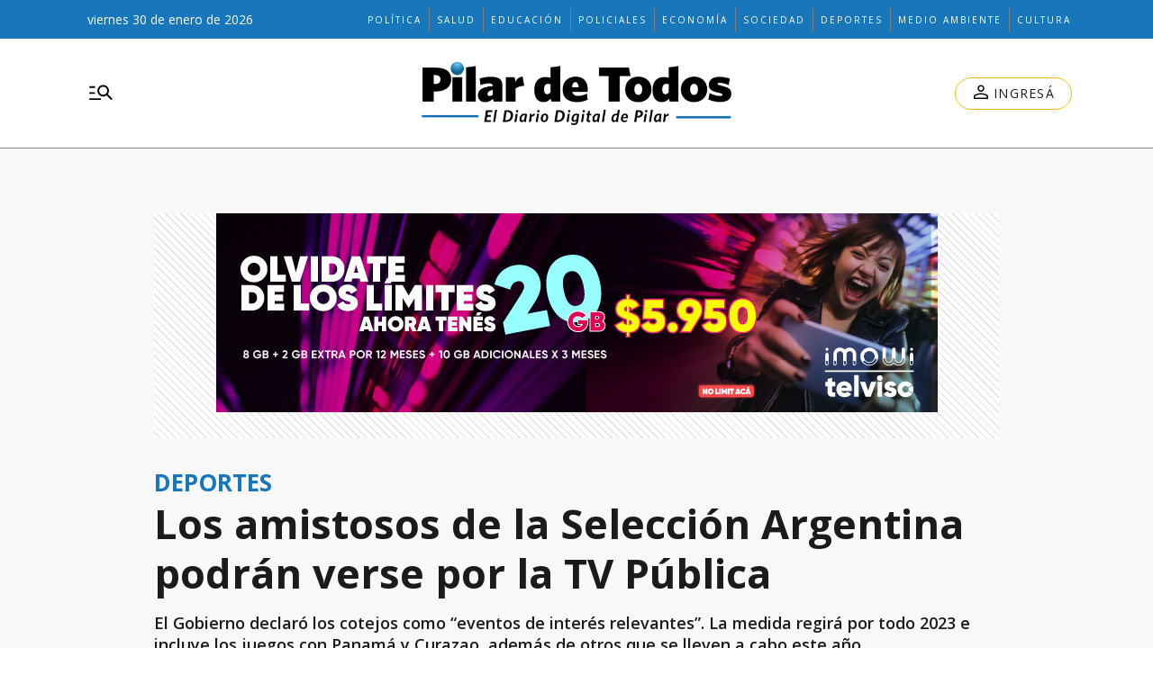

--- FILE ---
content_type: text/html; charset=utf-8
request_url: https://pilardetodos.com.ar/secciones/noticias/deportes/los-amistosos-de-la-seleccion-argentina-podran-verse-por-la-tv-publica
body_size: 23562
content:
<!DOCTYPE html><html lang="es" data-critters-container><head><meta charset="utf-8"><link rel="apple-touch-icon" href="/favicon/apple-touch-icon.png"><link rel="icon" type="image/png" sizes="32x32" href="/favicon/favicon-32x32.png"><link rel="icon" type="image/png" sizes="16x16" href="/favicon/favicon-16x16.png"><link rel="manifest" href="/manifest.json"><link rel="mask-icon" href="/favicon/safari-pinned-tab.svg" color="#5bbad5"><meta name="msapplication-TileColor" content="#ffffff"><title>Los amistosos de la Selección Argentina podrán verse por la TV Pública – Pilar de Todos</title><meta name="theme-color" content="#1876ba"><meta http-equiv="Content-Type" content="text/html; charset=utf-8"><meta name="viewport" content="width=device-width, initial-scale=1.0"><meta name="keywords" content="sleccion,futbol,amistosos,campeones,inyeres,tv publica,deportes,politica,messi,scaloni"><meta name="author" content="Nestor Miranda"><meta name="copyright" content="Pilar de Todos"><meta name="google-adsense-account" content="ca-pub-4516031896335179"><meta name="googlebot" content="index,follow"><meta name="LANGUAGE" content="es"><meta name="DISTRIBUTION" content="Global"><meta name="classification" content><meta name="GENERATOR" content="pilardetodos.com.ar | Pilar de Todos"><meta name="robots" content="max-snippet:-1, max-image-preview:large"><meta name="description" content="El Gobierno declaró los cotejos como “eventos de interés relevantes”. La medida regirá por todo 2023 e incluye los juegos con Panamá y Curazao, además de otros que se lleven a cabo este año.
"><meta property="og:description" content="El Gobierno declaró los cotejos como “eventos de interés relevantes”. La medida regirá por todo 2023 e incluye los juegos con Panamá y Curazao, además de otros que se lleven a cabo este año.
"><meta property="fb:pages" content="pilar.detodos"><meta property="og:region" content="Pilar"><meta property="og:country_name" content="Argentina"><meta property="og:locale" content="es"><meta property="og:site_name" content="Pilar de Todos | El diario digital de Pilar con la mayor información y actualidad diaria del Distrito y la región. Sitio con notas, entrevistas, datos, análisis y opinión de Pilar, la región y la Argentina."><meta property="og:type" content="article"><meta property="og:title" content="Los amistosos de la Selección Argentina podrán verse por la TV Pública"><meta property="og:url" content="https://www.pilardetodos.com.ar/secciones/noticias/deportes/los-amistosos-de-la-seleccion-argentina-podran-verse-por-la-tv-publica"><meta property="og:image" content="https://pilardetodoscdn.eleco.com.ar/pilardetodos-static/images/og-logo.jpg"><meta property="og:image:alt" content><meta name="twitter:card" content="summary"><meta name="twitter:site" content="@PilarDeTodos"><meta name="twitter:creator" content="@PilarDeTodos"><meta name="twitter:url" content="https://www.pilardetodos.com.ar/secciones/noticias/deportes/los-amistosos-de-la-seleccion-argentina-podran-verse-por-la-tv-publica"><meta name="twitter:title" content="Los amistosos de la Selección Argentina podrán verse por la TV Pública"><meta name="twitter:description" content="El Gobierno declaró los cotejos como “eventos de interés relevantes”. La medida regirá por todo 2023 e incluye los juegos con Panamá y Curazao, además de otros que se lleven a cabo este año.
"><meta name="twitter:image" content="https://pilardetodoscdn.eleco.com.ar/pilardetodos-static/images/og-logo.jpg"><script type="application/ld+json">{"@context":"https://schema.org","@type":"BreadcrumbList","itemListElement":[{"@type":"ListItem","position":1,"name":"Pilar De Todos","item":"https://www.pilardetodos.com.ar"},{"@type":"ListItem","position":2,"name":"Deportes","item":"https://www.pilardetodos.com.ar/deportes"},{"@type":"ListItem","position":3,"name":"https://www.pilardetodos.com.ar/secciones/noticias/deportes/los-amistosos-de-la-seleccion-argentina-podran-verse-por-la-tv-publica","item":"https://www.pilardetodos.com.ar/secciones/noticias/deportes/los-amistosos-de-la-seleccion-argentina-podran-verse-por-la-tv-publica"}]}</script><script type="application/ld+json">{"@context":"https://schema.org","@type":"NewsArticle","url":"https://www.pilardetodos.com.ar/secciones/noticias/deportes/los-amistosos-de-la-seleccion-argentina-podran-verse-por-la-tv-publica","name":"Los amistosos de la Selección Argentina podrán verse por la TV Pública","alternateName":"Los amistosos de la Selección Argentina podrán verse por la TV Pública","headline":"Los amistosos de la Selección Argentina podrán verse por la TV Pública","alternativeHeadline":"El Gobierno declaró los cotejos como “eventos de interés relevantes”. La medida regirá por todo 2023 e incluye los juegos con Panamá y Curazao, además de otros que se lleven a cabo este año.\r\n","image":[{}],"articleSection":"Deportes","dateCreated":"2023-03-20T13:53:40.000000Z","datePublished":"2023-03-20T13:53:40.000000Z","dateModified":"2023-03-22T13:08:27.000000Z","keywords":["sleccion","futbol","amistosos","campeones","inyeres","tv publica","deportes","politica","messi","scaloni"],"InLanguage":"es-AR","author":{"@type":"Person","name":"Pilar de Todos","jobTitle":"","url":"https://www.pilardetodos.com.ar/autor/pilar-de-todos"},"publisher":{"@type":"NewsMediaOrganization","@id":"https://www.pilardetodos.com.ar","name":"Pilar de Todos","logo":{"@type":"ImageObject","url":"https://pilardetodoscdn.eleco.com.ar/pilardetodos-static/images/logo.png"}},"description":"El Gobierno declaró los cotejos como “eventos de interés relevantes”. La medida regirá por todo 2023 e incluye los juegos con Panamá y Curazao, además de otros que se lleven a cabo este año.\r\n","articleBody":"El Gobierno declaró a los partidos de la selección argentina como “eventos deportivos de interés relevantes” y los amistosos se podrán ver por TV abierta. La medida, publicada en el Boletín Oficial, alcanzará a todos los encuentros no oficiales que dispute el equipo campeón del mundo dirigido por Lionel Scaloni en 2023. \r“Esta decisión garantiza el derecho de acceso universal a los contenidos de los partidos”, indicó el jefe de Gabinete, Agustín Rossi. “Hace 3 meses vimos y sentimos la emoción de un pueblo campeón del mundo. Esta semana, más de un millón y medio de personas intentaron comprar una entrada para volver a ver a la Selección en casa. No es necesario abundar en el significado de estos partidos para nuestro pueblo”, agregó. \rEntre los argumentos de la resolución, firmada por el propio Rossi, se señaló: “No hace falta desarrollar extensamente lo que significa la práctica del futbol para los y las habitantes de la República Argentina, y menos aún por su proximidad en el tiempo, la importancia que adquirió la obtención por parte de la selección masculina argentina de fútbol del campeonato del mundo en la ‘Copa Mundial de la FIFA QATAR 2022′, que significó el tercer título mundial en su historia”. \r“Que todo esto se vio reflejado el 20 de diciembre de 2022 con aproximadamente cinco millones (5.000.000) de personas en las calles de todo el país y en las filas virtuales para adquirir entradas para los partidos amistosos a celebrarse durante el mes de marzo en nuestro país”, se agregó. \rEn otro apartado, el texto recuerda que la Ley de Servicios de Comunicación Audiovisual establece que el Consejo Federal de Comunicación Audiovisual deberá elaborar un listado anual de acontecimientos de interés general para la retransmisión o emisión televisiva, “respecto de los cuales el ejercicio de derechos exclusivos deberá ser justo, razonable y no discriminatorio”. \rEn un anexo de la mencionada resolución se estableció el alcance de la medida, que permitirá la transmisión de los partidos amistosos por TV Pública al igual que sucede con las competencias oficiales. Esto es: 23 de marzo, amistoso Internacional a celebrarse en fecha FIFA entre Argentina y Panamá; 28 de marzo, amistoso Internacional a celebrarse en fecha FIFA entre Argentina y Curazao; y todo partido amistoso nacional e internacional que dispute la selección mayor de fútbol masculino durante el año 2023. (DIB) ","isAccessibleForFree":"True","hasPart":null}</script><link rel="canonical" href="https://www.pilardetodos.com.ar/secciones/noticias/deportes/los-amistosos-de-la-seleccion-argentina-podran-verse-por-la-tv-publica"><link rel="preload" as="image" href="https://cdnartic.ar/vMhWxQWNuqzPJNp7MoAH7c9ItqQ=/1024x0/filters:no_upscale():format(webp):quality(40)/https://pilardetodoscdn.eleco.com.ar/pilardetodos-static/images/logo.png" fetchpriority="high" imagesrcset="https://cdnartic.ar/ouPLknaGxhbIRF2slRpv2IDxFJE=/384x0/filters:no_upscale():format(webp):quality(40)/https://pilardetodoscdn.eleco.com.ar/pilardetodos-static/images/logo.png 384w,
    https://cdnartic.ar/A9wYIFdS-EB67phDtVSTXnPyAYo=/768x0/filters:no_upscale():format(webp):quality(40)/https://pilardetodoscdn.eleco.com.ar/pilardetodos-static/images/logo.png 768w,
    https://cdnartic.ar/vMhWxQWNuqzPJNp7MoAH7c9ItqQ=/1024x0/filters:no_upscale():format(webp):quality(40)/https://pilardetodoscdn.eleco.com.ar/pilardetodos-static/images/logo.png 1024w,
    https://cdnartic.ar/uxqqVZFPYzA7qkt_XMzN6Nl8PAc=/1500x0/filters:no_upscale():format(webp):quality(40)/https://pilardetodoscdn.eleco.com.ar/pilardetodos-static/images/logo.png 1500w"><link rel="preload" as="image" imagesrcset="https://cdnartic.ar/B-aJaMJoMkVSO-7LeuO_uE5lPLk=/0x0/filters:no_upscale():format(webp):quality(40)/https://pilardetodoscdn.eleco.com.ar/pilardetodos-static/images/logo.png 384w, https://cdnartic.ar/B-aJaMJoMkVSO-7LeuO_uE5lPLk=/0x0/filters:no_upscale():format(webp):quality(40)/https://pilardetodoscdn.eleco.com.ar/pilardetodos-static/images/logo.png 400w, https://cdnartic.ar/B-aJaMJoMkVSO-7LeuO_uE5lPLk=/0x0/filters:no_upscale():format(webp):quality(40)/https://pilardetodoscdn.eleco.com.ar/pilardetodos-static/images/logo.png 768w, https://cdnartic.ar/B-aJaMJoMkVSO-7LeuO_uE5lPLk=/0x0/filters:no_upscale():format(webp):quality(40)/https://pilardetodoscdn.eleco.com.ar/pilardetodos-static/images/logo.png 1024w, https://cdnartic.ar/B-aJaMJoMkVSO-7LeuO_uE5lPLk=/0x0/filters:no_upscale():format(webp):quality(40)/https://pilardetodoscdn.eleco.com.ar/pilardetodos-static/images/logo.png 1500w" imagesizes="(max-width: 576px) 100vw,(max-width: 768px) 100vw,(max-width: 991px) 80vw,(max-width: 1200px) 50vw"><meta name="next-head-count" content="45"><link rel="preconnect" href="//www.googletagmanager.com"><link rel="dns-prefetch" href="//www.googletagmanager.com"><link rel="preconnect" href="//cdnartic.ar"><link rel="dns-prefetch" href="//cdnartic.ar"><link rel="preconnect" href="//pilardetodoscdn.eleco.com.ar"><link rel="dns-prefetch" href="//pilardetodoscdn.eleco.com.ar"><link rel="preconnect" href="//fonts.googleapis.com"><link rel="preconnect" href="//fonts.gstatic.com" crossorigin="true"><link rel="dns-prefetch" href="//fonts.googleapis.com/"><style data-critical="fonts">
    @font-face {
      font-family: "Open Sans-fallback";
      size-adjust: 105.44%;
      ascent-override: 103%;
      
      
      src: local("Arial");
    }
  </style><link rel="preload" as="style" href="https://fonts.googleapis.com/css2?family=Open+Sans:wght@300;400;500;600;700&amp;display=swap"><script>
            (function() {
              var link = document.createElement('link');
              link.id = 'google-font-preload';
              link.rel = 'stylesheet';
              link.href = 'https://fonts.googleapis.com/css2?family=Open+Sans:wght@300;400;500;600;700&display=swap';
              link.media = 'print';
              link.onload = function() {
                this.media = 'all';
                this.onload = null;
              };
              document.head.appendChild(link);
            })();
          </script><noscript><link rel="stylesheet" href="https://fonts.googleapis.com/css2?family=Open+Sans:wght@300;400;500;600;700&amp;display=swap"></noscript><script defer nomodule src="/_next/static/chunks/polyfills-c67a75d1b6f99dc8.js"></script><script defer src="/_next/static/chunks/81.0ef09d8002c6a9ab.js"></script><script defer src="/_next/static/chunks/fec483df-0ae3eab1f01ec172.js"></script><script defer src="/_next/static/chunks/2868-c2bf65cd3c22200e.js"></script><script defer src="/_next/static/chunks/9532-30931859672ad267.js"></script><script defer src="/_next/static/chunks/7311.68349119f02efc37.js"></script><script defer src="/_next/static/chunks/7440-4e264daaef556717.js"></script><script defer src="/_next/static/chunks/4605.e3a9798f85eb07cd.js"></script><script defer src="/_next/static/chunks/9546-5fdd3670f2218328.js"></script><script defer src="/_next/static/chunks/4791.1ca4a89eebdc02f3.js"></script><script src="/_next/static/chunks/webpack-a300f6f876fd4cac.js" defer></script><script src="/_next/static/chunks/framework-f44ba79936f400b5.js" defer></script><script src="/_next/static/chunks/main-b7938fd107e17050.js" defer></script><script src="/_next/static/chunks/pages/_app-e161c0912c2bed91.js" defer></script><script src="/_next/static/chunks/397-c50f3abcd6fff791.js" defer></script><script src="/_next/static/chunks/3996-fe41e942a02b8df5.js" defer></script><script src="/_next/static/chunks/9205-5221979a5286ecaf.js" defer></script><script src="/_next/static/chunks/1121-afaa68995e3e8b27.js" defer></script><script src="/_next/static/chunks/6059-d7a499f3d8de9bc6.js" defer></script><script src="/_next/static/chunks/5494-a97257cdd79ef460.js" defer></script><script src="/_next/static/chunks/4450-f1d67fdfe0d151e5.js" defer></script><script src="/_next/static/chunks/5564-b63b61cc51de94f8.js" defer></script><script src="/_next/static/chunks/8843-3212de32db4ba637.js" defer></script><script src="/_next/static/chunks/4890-550f07d66e88a48b.js" defer></script><script src="/_next/static/chunks/4596-a346ac2dbab21974.js" defer></script><script src="/_next/static/chunks/pages/secciones/noticias/%5Bcategory%5D/%5Bnote%5D-578b83b60756c815.js" defer></script><script src="/_next/static/91pZjTGb4aqzOCcpP7_la/_buildManifest.js" defer></script><script src="/_next/static/91pZjTGb4aqzOCcpP7_la/_ssgManifest.js" defer></script><style>body,html{padding:0;margin:0}html{font-size:16px}body{background-color:#fff;color:#1b1b1b;max-width:100%}*{box-sizing:border-box;font-family:var(--font-primary)}.container{margin:0 auto;display:flex;width:100%;height:100%}.header-float{display:flex;height:64px;top:0;margin:0 auto;align-items:center;padding:0 var(--cuore-space-4x)}@media screen and (min-width:768px){.container,.header-float{max-width:720px}}@media screen and (min-width:992px){.container,.header-float{max-width:944px}}@media screen and (min-width:1150px){.container,.header-float{max-width:1100px}}@media screen and (min-width:1440px){.container,.header-float{max-width:1280px}}@media screen and (min-width:1601px){.container,.header-float{max-width:1440px}}@media only screen and (min-width:992px){.header-float{padding:0 var(--layout-container-padding)}}@media only screen and (min-width:1601px){.header-float div{display:flex}}.d-flex{display:flex}.box-shadow{border-bottom:1px solid #fff}.color-black{color:#1b1b1b!important}.bg-color-primary{background-color:#1876ba;color:#fff}nav ul{display:flex}ul li{list-style:none;text-decoration:none}figure,h1,p,ul{margin:0;padding:0;font-weight:400}figure{position:relative}a{text-decoration:none}a:-moz-any-link{color:inherit}a:any-link{color:inherit}.f-dir-col{flex-direction:column}.jc-f-start{justify-content:flex-start}.jc-spc-btw{justify-content:space-between}.alg-items-cntr{align-items:center}.mg-top-16{margin-top:var(--cuore-space-4x)}.mg-top-32{margin-top:var(--cuore-space-8x)}.box-shadow{border-bottom:1px solid var(--white);box-shadow:0 2px 2px rgba(0,0,0,.25)}.mg-bottom-32{margin-bottom:var(--cuore-space-8x)}.mg-bottom-40{margin-bottom:var(--cuore-space-md)}@media only screen and (min-width:768px){:root{--layout-container-padding:var(--cuore-space-8x)}}.header-float-container.hidden{transition:top .7s ease;top:-200px}.header-float-container{position:fixed;top:0;width:100%;left:0;z-index:10;transition:all .5s ease;display:inline;display:initial;background-color:#fff}:root{--primary:#1876ba;--secondary:#91b7d4;--success:#98bf17;--warning:#eed12c;--danger:#b9000b;--info:#1b1b1b;--white:#fff;--light:#dfdfdf;--black:#1b1b1b;--bronce:#d7bc8b;--vibrant:#1b1b1b;--grey:#6f6f6f;--dark:#272727;--negro:#000;--light-primary:#244157;--black-menu:#1b1b1b;--black-light-title:#232323;--back-input:#ebebeb;--border-input:#dfdfdf;--primary-grey:#dfdfdf;--light-grey:#e9e9e9;--box-grey:#a2a2a2;--medium-grey:#838383;--grey-account:#c3c3c3;--placeholder-grey:#bebebe;--dark-grey:#565656;--light-black:#282828;--font-primary:"Open Sans","Open Sans-fallback";--font-secondary:"DM Serif Text","DM Serif Display-fallback";--background:#fff;--layout-container-padding:0.5rem;--layout-container-margin:0.5rem;--cuore-space:0.25rem;--cuore-space-2x:0.5rem;--cuore-space-4x:1rem;--cuore-space-8x:2rem;--cuore-space-16x:4rem;--cuore-space-24x:6rem;--cuore-space-32x:8rem;--cuore-space-48x:12rem;--cuore-space-64x:16rem;--cuore-space-sm:2rem;--cuore-space-md:2.5rem;--cuore-space-lg:3rem;--cuore-space-gap:1.5rem;--cuore-space-gap-half:0.75rem}.Logo_LinkLogo__4vn4V .Logo_figure__7_YKa{height:auto;width:auto;display:flex;align-items:center;justify-content:center}.Logo_LinkLogo__4vn4V .Logo_figure__7_YKa img{width:100%;height:100%;-o-object-fit:contain;object-fit:contain;max-width:280px;max-height:49px}@media(min-width:1150px){.Logo_LinkLogo__4vn4V .Logo_figure__7_YKa img{max-width:400px;max-height:70px}}.LinkSocial_Icon__dy1k2 svg{width:24px;height:24px}.Legals_copyright__Yts92{font-size:12px;line-height:16px;border-top:1px solid var(--grey);width:100%;max-width:1052px;padding-top:13px;display:flex;flex-direction:column;align-items:center}.Legals_copyright__Yts92,.Legals_copyright__Yts92 .copyright-content,.Legals_copyright__Yts92 .copyright-content>div,.Legals_copyright__Yts92>div{gap:12px}.Legals_copyright__Yts92 .Legals_artic__2KnHA{display:flex;flex-direction:column;width:90px;text-align:center}.Legals_copyright__Yts92 .copyright-content{line-height:16px;display:flex;flex-direction:column;align-items:center}.Legals_copyright__Yts92 .copyright-content span{display:flex;flex-direction:column;text-align:center}.Legals_copyright__Yts92 .copyright-content>div{display:flex;flex-direction:column;word-spacing:2px;cursor:default}.Legals_copyright__Yts92 .copyright-content>span{gap:10px;flex-direction:column-reverse;font-weight:600;width:180px}.Legals_copyright__Yts92 .copyright-content>span a{transition:color .2s ease-in-out}.Legals_copyright__Yts92 .copyright-content>span a:hover{color:var(--primaryHover)}@media(min-width:1150px){.Legals_copyright__Yts92,.Legals_copyright__Yts92 .copyright-content{flex-direction:row;gap:52px;justify-content:space-between}.Legals_copyright__Yts92 .copyright-content span{text-align:start}.Legals_copyright__Yts92 .copyright-content>span{gap:4px}}@media(min-width:1440px){.Legals_copyright__Yts92,.Legals_copyright__Yts92 .copyright-content{gap:120px;justify-content:space-between}}.MainFooter_socialMedia___qXzL a div svg{width:22px;height:22px}.MainFooter_footerContainer__WnB61{display:flex;flex-direction:column;gap:32px;padding:24px 20px;max-width:529px;margin:0 auto}@media(min-width:992px){.MainFooter_footerContainer__WnB61{max-width:943px}}@media(min-width:1150px){.MainFooter_footerContainer__WnB61{max-width:1100px}}@media(min-width:1440px){.MainFooter_footerContainer__WnB61{max-width:1280px}}@media(min-width:1601px){.MainFooter_footerContainer__WnB61{max-width:1440px}}.MainFooter_topContainer__PHU7J{position:relative;max-width:1052px}.MainFooter_topContainer__PHU7J,.MainFooter_topContainer__PHU7J .MainFooter_topMediaContainer__8B4GQ{display:flex;flex-direction:column;align-items:center}@media(min-width:768px){.MainFooter_topContainer__PHU7J .MainFooter_topMediaContainer__8B4GQ{flex-direction:row;width:100%;justify-content:space-between}}@media(min-width:992px){.MainFooter_topContainer__PHU7J .MainFooter_topMediaContainer__8B4GQ{position:absolute;width:inherit;justify-content:inherit}}.MainFooter_logoContainer__cknHV{width:100%;display:flex;justify-content:center}.MainFooter_socialMedia___qXzL{margin:28px 0 24px;display:flex;flex-direction:row-reverse;gap:18px}.MainFooter_mainContainer__cFIpe{width:100%;max-width:1052px;display:flex;flex-direction:column-reverse;align-items:flex-start}.MainFooter_mainContainer__cFIpe .MainFooter_sections__Y__db.MainFooter_open__kXjby svg{transition:all .2s ease-in-out;rotate:0deg}.MainFooter_mainContainer__cFIpe .MainFooter_sections__Y__db div{cursor:pointer;width:-moz-max-content;width:max-content}.MainFooter_mainContainer__cFIpe .MainFooter_sections__Y__db{display:flex;flex-direction:column;gap:30px;box-sizing:border-box;padding:20px 8px}@media(min-width:992px){.MainFooter_mainContainer__cFIpe .MainFooter_sections__Y__db{padding:0}}.MainFooter_mainContainer__cFIpe .MainFooter_sections__Y__db{width:100%;border-top:1px solid var(--grey)}.MainFooter_mainContainer__cFIpe .MainFooter_sections__Y__db span{display:flex;align-items:center;line-height:22px;font-size:15px;letter-spacing:1px;text-transform:uppercase;text-align:left}.MainFooter_mainContainer__cFIpe .MainFooter_sections__Y__db nav{display:flex;flex-direction:column;gap:14px}.MainFooter_mainContainer__cFIpe .MainFooter_sections__Y__db nav.MainFooter_hidden__EpWWM{display:none}.MainFooter_mainContainer__cFIpe .MainFooter_sections__Y__db ul{display:flex;flex-direction:column;gap:14px}.MainFooter_mainContainer__cFIpe .MainFooter_sections__Y__db ul .MainFooter_item__xao6F{width:-moz-max-content;width:max-content}.MainFooter_mainContainer__cFIpe .MainFooter_sections__Y__db ul .MainFooter_item__xao6F span{font-size:14px;line-height:19px;text-transform:capitalize;transition:all .2s ease-in-out}.MainFooter_mainContainer__cFIpe .MainFooter_sections__Y__db ul .MainFooter_item__xao6F span.MainFooter_sidebarItem__LWo14{color:var(--grey)}.MainFooter_mainContainer__cFIpe .MainFooter_sections__Y__db ul .MainFooter_item__xao6F span:hover{color:var(--primaryHover)}.MainFooter_mainContainer__cFIpe .MainFooter_NavListContainer__QcWQl{width:100%;border-top:1px solid var(--grey)}.MainFooter_mainContainer__cFIpe .MainFooter_NavListContainer__QcWQl .MainFooter_NavList__2DH4I{width:100%;display:flex;flex-direction:column;align-items:flex-start;gap:24px;padding:24px 0 0}.MainFooter_mainContainer__cFIpe .MainFooter_NavListContainer__QcWQl .MainFooter_NavList__2DH4I li a{display:flex;align-items:center;gap:16px}@media(min-width:992px){.MainFooter_mainContainer__cFIpe .MainFooter_NavListContainer__QcWQl .MainFooter_NavList__2DH4I li a{display:inherit}}.MainFooter_mainContainer__cFIpe .MainFooter_NavListContainer__QcWQl .MainFooter_NavList__2DH4I li a:hover span{color:var(--primaryHover)}.MainFooter_mainContainer__cFIpe .MainFooter_NavListContainer__QcWQl .MainFooter_NavList__2DH4I li a span{line-height:22px;font-size:15px;letter-spacing:1px;text-transform:uppercase;text-align:left;color:var(--black);transition:all .2s ease-in}@media(min-width:992px){.MainFooter_footerContainer__WnB61{padding:24px}.MainFooter_footerContainer__WnB61 .MainFooter_topContainer__PHU7J{width:100%;flex-direction:row;gap:205px;justify-content:space-between}.MainFooter_footerContainer__WnB61 .MainFooter_topContainer__PHU7J .MainFooter_socialMedia___qXzL{order:0;align-self:center;margin:0}.MainFooter_footerContainer__WnB61 .MainFooter_topContainer__PHU7J .MainFooter_logoContainer__cknHV{order:1;align-self:center}.MainFooter_footerContainer__WnB61 .MainFooter_mainContainer__cFIpe .MainFooter_sections__Y__db{display:flex;min-height:62px}.MainFooter_footerContainer__WnB61 .MainFooter_mainContainer__cFIpe .MainFooter_sections__Y__db div{display:flex;justify-content:normal}.MainFooter_footerContainer__WnB61 .MainFooter_mainContainer__cFIpe .MainFooter_sections__Y__db nav.MainFooter_hidden__EpWWM{display:inherit}.MainFooter_footerContainer__WnB61 .MainFooter_mainContainer__cFIpe .MainFooter_NavListContainer__QcWQl{display:flex;justify-content:center}.MainFooter_footerContainer__WnB61 .MainFooter_mainContainer__cFIpe .MainFooter_NavListContainer__QcWQl .MainFooter_NavList__2DH4I{max-height:240px;flex-wrap:wrap;align-content:space-between}.MainFooter_mainContainer__cFIpe .MainFooter_NavListContainer__QcWQl .MainFooter_NavList__2DH4I li a span,.MainFooter_mainContainer__cFIpe .MainFooter_sections__Y__db ul li a span{letter-spacing:0}.MainFooter_footerContainer__WnB61{gap:32px;padding:45px 32px;display:flex;align-items:center}}@media(min-width:992px)and (min-width:992px){.MainFooter_footerContainer__WnB61{gap:53px}}@media(min-width:992px){.MainFooter_footerContainer__WnB61 .MainFooter_topContainer__PHU7J{max-width:940px;flex-direction:row;gap:205px;justify-content:space-between}}@media(min-width:992px)and (min-width:1150px){.MainFooter_footerContainer__WnB61 .MainFooter_topContainer__PHU7J{max-width:950px}}@media(min-width:992px){.MainFooter_footerContainer__WnB61 .MainFooter_topContainer__PHU7J .MainFooter_socialMedia___qXzL{order:0}.MainFooter_footerContainer__WnB61 .MainFooter_topContainer__PHU7J .MainFooter_logoContainer__cknHV{order:1}.MainFooter_footerContainer__WnB61 .MainFooter_mainContainer__cFIpe{max-width:928px;display:grid;grid-template-columns:25% 75%;grid-gap:34px;gap:34px}}@media(min-width:992px)and (min-width:1150px){.MainFooter_footerContainer__WnB61 .MainFooter_mainContainer__cFIpe{max-width:957px}}@media(min-width:992px){.MainFooter_footerContainer__WnB61 .MainFooter_mainContainer__cFIpe .MainFooter_NavListContainer__QcWQl{display:flex;flex-direction:column;gap:10px;border-top:none}.MainFooter_footerContainer__WnB61 .MainFooter_mainContainer__cFIpe .MainFooter_NavListContainer__QcWQl span{line-height:22px;font-size:15px;letter-spacing:1px;text-transform:uppercase;text-align:left;text-align:initial;cursor:default}.MainFooter_footerContainer__WnB61 .MainFooter_mainContainer__cFIpe .MainFooter_NavListContainer__QcWQl .MainFooter_NavList__2DH4I{padding:0;gap:8px;flex-direction:column;width:100%;max-width:530px}.MainFooter_footerContainer__WnB61 .MainFooter_mainContainer__cFIpe .MainFooter_NavListContainer__QcWQl .MainFooter_NavList__2DH4I li a span{cursor:pointer;text-transform:capitalize}.MainFooter_footerContainer__WnB61 .MainFooter_mainContainer__cFIpe .MainFooter_sections__Y__db{gap:10px;border-top:none}.MainFooter_footerContainer__WnB61 .MainFooter_mainContainer__cFIpe .MainFooter_sections__Y__db div span{cursor:default}.MainFooter_footerContainer__WnB61 .MainFooter_mainContainer__cFIpe .MainFooter_sections__Y__db div span svg{display:none}.MainFooter_footerContainer__WnB61 .MainFooter_mainContainer__cFIpe .MainFooter_sections__Y__db .MainFooter_categories__MUpAe{display:grid;grid-template-columns:repeat(3,1fr);grid-auto-flow:column}.MainFooter_footerContainer__WnB61 .MainFooter_mainContainer__cFIpe .MainFooter_sections__Y__db .MainFooter_categories__MUpAe .MainFooter_item__xao6F.MainFooter_firstColumn__TEypm{grid-column-start:1}.MainFooter_footerContainer__WnB61 .MainFooter_mainContainer__cFIpe .MainFooter_sections__Y__db .MainFooter_categories__MUpAe .MainFooter_item__xao6F.MainFooter_secondColumn__ImBQ5{grid-column-start:2}.MainFooter_footerContainer__WnB61 .MainFooter_mainContainer__cFIpe .MainFooter_sections__Y__db .MainFooter_categories__MUpAe .MainFooter_item__xao6F.MainFooter_thirdColumn__4vM00{grid-column-start:3}}.MainFooter_legalsContainer__5a7ch{max-width:928px}@media(min-width:1150px){.MainFooter_legalsContainer__5a7ch{max-width:957px}}.TopHeader_TopHeaderContainer__agr9P{display:none;width:100%;padding:0 var(--cuore-space-4x)}@media(min-width:992px){.TopHeader_TopHeaderContainer__agr9P{display:block}}@media(min-width:1150px){.TopHeader_TopHeaderContainer__agr9P{padding:0 22px 0 36px}}.TopHeader_TopHeaderContainer__agr9P .TopHeader_TopHeader__jiaqF{display:flex;margin:0 auto;height:43px;position:relative}.TopHeader_TopHeaderContainer__agr9P .TopHeader_TopHeader__jiaqF .TopHeader_Time__ITS_Z{display:flex;align-self:center;font-style:normal;font-weight:400;font-size:14px;line-height:1.2;text-align:center;flex-grow:5}.TopHeader_TopHeaderContainer__agr9P .TopHeader_TopHeader__jiaqF .TopHeader_ListRight__S1LY2{display:flex;align-items:center;font-weight:400;font-size:12px;line-height:12px;letter-spacing:2px;text-transform:uppercase;flex-grow:5;justify-content:flex-end}@media(min-width:1601px){.TopHeader_TopHeaderContainer__agr9P .TopHeader_TopHeader__jiaqF .TopHeader_ListRight__S1LY2{flex-grow:4;justify-content:flex-end}}@media screen and (max-width:1200px){.TopHeader_TopHeaderContainer__agr9P .TopHeader_TopHeader__jiaqF .TopHeader_ListRight__S1LY2 .TopHeader_hiddenItem__96_j8 li:first-child{display:none}}.TopHeader_TopHeaderContainer__agr9P .TopHeader_TopHeader__jiaqF .TopHeader_ListRight__S1LY2 li.TopHeader_TopListLi__LdL5y{padding:0 8px;box-sizing:border-box}.TopHeader_TopHeaderContainer__agr9P .TopHeader_TopHeader__jiaqF .TopHeader_ListRight__S1LY2 li.TopHeader_TopListLi__LdL5y a{display:inline-block;white-space:nowrap;font-weight:400;font-size:10px;line-height:26px;letter-spacing:2px;text-transform:uppercase}.TopHeader_TopHeaderContainer__agr9P .TopHeader_TopHeader__jiaqF .TopHeader_ListRight__S1LY2 li.TopHeader_TopListLi__LdL5y:not(:first-of-type){border-left:1px solid #818181}.MenuBtn_MenuBtn__ouJC3{background:none;border:none}.MenuBtn_MenuBtn__ouJC3:hover{cursor:pointer}.MenuBtn_MenuBtn__ouJC3 svg{width:32px;height:32px}.BtnOutline_BtnOutline__JLY6h{display:flex;flex-direction:row;align-items:center;padding:8px 16px;gap:10px;width:-moz-fit-content;width:fit-content;height:36px;min-width:130px;background:#fff;cursor:pointer;border:1px solid #fbbc04;border-radius:500px}.UserLogged_UserLogged__432Iq{position:relative}.UserLogged_UserLogged__432Iq div{max-height:44px}.UserLogged_UserLogged__432Iq .UserLogged_text__vEyxT{font-family:var(--font-primary);font-weight:400;font-size:14px;line-height:22px;letter-spacing:1.25px;color:var(--black);text-align:center;width:100%;text-transform:uppercase}.UserLogged_UserLogged__432Iq .UserLogged_SignInMobile__BZsMV{display:flex;background:none;border:none}.UserLogged_UserLogged__432Iq .UserLogged_SignInMobile__BZsMV:hover{cursor:pointer}.UserLogged_UserLogged__432Iq .UserLogged_SignInMobile__BZsMV svg{width:32px;height:32px}.UserLogged_UserLogged__432Iq .UserLogged_SignInDesktop__BPoBg{display:none}@media(min-width:992px){.UserLogged_UserLogged__432Iq .UserLogged_SignInMobile__BZsMV{display:none}.UserLogged_UserLogged__432Iq .UserLogged_SignInDesktop__BPoBg{display:flex;align-items:center}}.MainHeader_MainHeaderContainer__JMmaK{display:flex;width:100%;height:62px;padding:16px;border-bottom:1px solid #818181;align-items:center;justify-content:center}@media(min-width:1150px){.MainHeader_MainHeaderContainer__JMmaK{height:122px;padding:0 30px}}.MainHeader_MainHeaderContainer__JMmaK .MainHeader_MainHeader___IJNa{width:100%;height:auto;box-sizing:border-box;position:relative;display:flex;justify-content:space-between;align-items:center;margin:0 auto}@media(min-width:768px){.MainHeader_MainHeaderContainer__JMmaK .MainHeader_MainHeader___IJNa .MainHeader_LogoMain__SPm8z,.MainHeader_MainHeaderContainer__JMmaK .MainHeader_MainHeader___IJNa .MainHeader_MenuSection__8bRs9,.MainHeader_MainHeaderContainer__JMmaK .MainHeader_MainHeader___IJNa .MainHeader_SectionLog__yA8r6{display:flex;flex-basis:32%}.MainHeader_MainHeaderContainer__JMmaK .MainHeader_MainHeader___IJNa .MainHeader_MenuSection__8bRs9{justify-content:flex-start}.MainHeader_MainHeaderContainer__JMmaK .MainHeader_MainHeader___IJNa .MainHeader_LogoMain__SPm8z{justify-content:center}.MainHeader_MainHeaderContainer__JMmaK .MainHeader_MainHeader___IJNa .MainHeader_SectionLog__yA8r6{justify-content:flex-end}}.MainHeader_MainHeaderContainer__JMmaK .MainHeader_MainHeader___IJNa .MainHeader_MenuSection__8bRs9{display:flex}@media(min-width:400px){.MainHeader_MainHeaderContainer__JMmaK .MainHeader_MainHeader___IJNa .MainHeader_MenuSection__8bRs9{max-width:529px;flex-grow:4;gap:16px}}.MainHeader_MainHeaderContainer__JMmaK .MainHeader_MainHeader___IJNa .MainHeader_MenuSection__8bRs9 nav{display:flex;align-items:center}.MainHeader_MainHeaderContainer__JMmaK .MainHeader_MainHeader___IJNa .MainHeader_ListLeft__9utem{display:none}@media(min-width:1150px){.MainHeader_MainHeaderContainer__JMmaK .MainHeader_MainHeader___IJNa .MainHeader_ListLeft__9utem{display:flex;color:var(--black);font-weight:400;font-size:12px;line-height:26px;width:-moz-fit-content;width:fit-content;text-transform:uppercase}}.MainHeader_MainHeaderContainer__JMmaK .MainHeader_MainHeader___IJNa .MainHeader_ListLeft__9utem{width:100%;flex-wrap:wrap;height:26px;overflow:hidden}.MainHeader_MainHeaderContainer__JMmaK .MainHeader_MainHeader___IJNa .MainHeader_LogoMain__SPm8z{display:flex;flex-grow:6;align-items:center;margin:0;justify-content:center}@media(min-width:1150px){.MainHeader_MainHeaderContainer__JMmaK .MainHeader_MainHeader___IJNa .MainHeader_LogoMain__SPm8z{justify-content:center}}.MainHeader_MainHeaderContainer__JMmaK .MainHeader_MainHeader___IJNa .MainHeader_SectionLog__yA8r6{display:flex;flex-grow:2}@media(min-width:400px){.MainHeader_MainHeaderContainer__JMmaK .MainHeader_MainHeader___IJNa .MainHeader_SectionLog__yA8r6{flex-grow:4}}.MainHeader_MainHeaderContainer__JMmaK .MainHeader_MainHeader___IJNa .MainHeader_SectionLog__yA8r6{gap:16px;justify-content:flex-end;align-items:center}.MainHeader_MainHeaderContainer__JMmaK .MainHeader_MainHeader___IJNa .MainHeader_SectionLog__yA8r6 .MainHeader_SectionLogSubs__QZ6v8{display:none}@media(min-width:768px){.MainHeader_MainHeaderContainer__JMmaK .MainHeader_MainHeader___IJNa .MainHeader_SectionLog__yA8r6 .MainHeader_SectionLogSubs__QZ6v8{display:block}}.SocialMedia_icon__BVx7w{display:flex;align-items:center;justify-content:flex-start;gap:12px}.SocialMedia_icon__BVx7w i{display:flex;justify-content:center;align-items:center}.SocialMedia_flexColumn__pvNTZ{flex-direction:column}.SocialMedia_stickyContainer__QAf_j{position:sticky;top:120px}.SocialMedia_stickySocial__4_DZ1{z-index:1;display:none}@media(min-width:992px){.SocialMedia_stickySocial__4_DZ1{display:block}}.SocialMedia_linkUrl__YuNr5{padding:0;background:none;position:relative;display:flex;align-items:center;border:none;cursor:pointer;border-radius:50%;background:#1876ba}.SocialMedia_buttonSave__rg4zl{cursor:pointer;border:none;background-color:transparent;padding:0;position:relative;height:-moz-max-content;height:max-content}.StickyHeaderNote_progressBar__H9zcX{height:6px;background-color:#152633;z-index:10;position:absolute;top:64px}.Header_headerContainer__UDZYQ{width:100%}.Layout_main__A9dYo{position:relative;width:100%;height:100%;background:#f8f8f8}.SectionAdvertising_advertisement__8FKgl{position:relative;background:repeating-linear-gradient(45deg,#fff,#fff,#fff,#fff 4px,#dbdbdb 6px);box-sizing:border-box;overflow:hidden}.SectionAdvertising_advertisement__8FKgl img{max-width:100%}section.SectionAdvertising_advertisement__8FKgl{width:100%;display:flex;justify-content:center;align-items:center;margin-right:auto;margin-left:auto}section.SectionAdvertising_advertisement__8FKgl.SectionAdvertising_m-box-h250__5aVOP{height:250px}section.SectionAdvertising_advertisement__8FKgl.SectionAdvertising_large-h250__PraWM{margin:32px auto}section.SectionAdvertising_advertisement__8FKgl.SectionAdvertising_box-300__v6Ic2{width:300px;height:250px}section.SectionAdvertising_advertisement__8FKgl.SectionAdvertising_box-600__I34k0{height:600px}section.SectionAdvertising_advertisement__8FKgl.SectionAdvertising_inread-h300__kj5xk{height:300px}section.SectionAdvertising_advertisement__8FKgl.SectionAdvertising_large-h100__3EiyZ{height:100px}section.SectionAdvertising_advertisement__8FKgl.SectionAdvertising_large-h250__PraWM{height:250px}@media only screen and (min-width:1000px){.SectionAdvertising_advertisement__8FKgl{width:100%;height:auto;display:flex;justify-content:center;align-items:center}}.NoteCoverImage_noteImageContainer__DRO0o{display:inline-block;margin:0 auto;flex-direction:column;align-items:center;width:100%;height:auto;max-width:944px}@media(min-width:1150px){.NoteCoverImage_noteImageContainer__DRO0o{max-width:1098px}}@media(min-width:1440px){.NoteCoverImage_noteImageContainer__DRO0o{max-width:1280px}}@media(min-width:1601px){.NoteCoverImage_noteImageContainer__DRO0o{max-width:1442px}}.NoteCoverImage_noteImageContainer__DRO0o figure{position:relative;width:100%;height:360px;margin:0 auto}@media(min-width:768px){.NoteCoverImage_noteImageContainer__DRO0o figure{height:540px}}@media(min-width:992px){.NoteCoverImage_noteImageContainer__DRO0o figure{height:600px}}@media(min-width:1150px){.NoteCoverImage_noteImageContainer__DRO0o figure{height:720px}}.NoteCoverImage_noteImageContainer__DRO0o figure img{-o-object-fit:cover;object-fit:cover;position:relative!important;width:100%!important;height:100%!important}.NoteCoverImage_noteImageContainer__DRO0o figure .NoteCoverImage_imageDefault__0HM3b{padding:18px!important;background-color:#efece8}.NoteCoverImage_copete__VwAAE p{margin:0 auto 16px;max-width:938px;font-size:16px;font-weight:600}@media(min-width:992px){.NoteCoverImage_copete__VwAAE p{margin:16px auto 16px 0;font-size:18px}}@media(min-width:1440px){.NoteCoverImage_copete__VwAAE p{margin:16px auto 16px 0}}@media(min-width:1601px){.NoteCoverImage_copete__VwAAE p{margin:16px auto 16px 0}}.NoteHeader_mainContainer__CiMpG{cursor:default;margin:0 auto;padding:30px 16px 24px;box-sizing:border-box;display:flex;flex-direction:column;gap:12px;max-width:871px}@media(min-width:992px){.NoteHeader_mainContainer__CiMpG{padding:40px 0;gap:24px}}@media(min-width:1150px){.NoteHeader_mainContainer__CiMpG{padding:40px 0;align-self:center;max-width:938px}}@media(min-width:1440px){.NoteHeader_mainContainer__CiMpG{max-width:1088px}}@media(min-width:1601px){.NoteHeader_mainContainer__CiMpG{max-width:1180px}}.NoteHeader_mainContainer__CiMpG{width:100%}.NoteHeader_mainContainer__CiMpG .NoteHeader_topContent__B4_4L{display:flex;flex-direction:column;gap:30px}@media(min-width:992px){.NoteHeader_mainContainer__CiMpG .NoteHeader_topContent__B4_4L{gap:12px}}.NoteHeader_mainContainer__CiMpG .NoteHeader_categoryContainer__7zFqZ{display:flex}.NoteHeader_mainContainer__CiMpG .NoteHeader_categoryContainer__7zFqZ .NoteHeader_category__1H4Hl{cursor:pointer;font-weight:700;font-size:20px;line-height:25px;color:var(--primary);text-transform:uppercase}@media(min-width:992px){.NoteHeader_mainContainer__CiMpG .NoteHeader_categoryContainer__7zFqZ .NoteHeader_category__1H4Hl{font-size:26px;line-height:35px}}.NoteHeader_mainContainer__CiMpG .NoteHeader_mainTitle__SziGl{font-weight:700;font-size:26px;line-height:30px}@media(min-width:992px){.NoteHeader_mainContainer__CiMpG .NoteHeader_mainTitle__SziGl{font-weight:800;font-size:40px;line-height:45px}}@media(min-width:1150px){.NoteHeader_mainContainer__CiMpG .NoteHeader_mainTitle__SziGl{font-size:45px;line-height:55px}}.NoteHeader_mainContainer__CiMpG .NoteHeader_bottomContent__E51dc{display:flex;flex-direction:column;gap:8px}.NoteHeader_mainContainer__CiMpG .NoteHeader_bottomContent__E51dc .NoteHeader_date__4aby9{font-weight:300;font-size:14px;line-height:19px}@media(min-width:992px){.NoteHeader_mainContainer__CiMpG .NoteHeader_bottomContent__E51dc{flex-direction:row;gap:0;justify-content:space-between;align-items:center}.NoteHeader_mainContainer__CiMpG .NoteHeader_bottomContent__E51dc .NoteHeader_socialMedia__rVOqT{order:1}}section.NoteBody_maxWidthContainer__4NRnl .stickyNoteContainer{flex-direction:column}@media only screen and (min-width:330px){section.NoteBody_maxWidthContainer__4NRnl .stickyNoteContainer .NoteBody_adPlaceholder__HDVaX{display:flex!important;height:auto}}.NoteBody_mainContainer__qlVmY,.NoteBody_mainFooterContainer__hB24u,.NoteBody_maxWidthContainer__4NRnl{width:100%;display:flex;flex-direction:column;align-self:center;gap:60px}.NoteBody_mainFooterContainer__hB24u{margin-top:24px;padding:0 16px;scroll-behavior:smooth}@media(min-width:400px){.NoteBody_mainFooterContainer__hB24u{padding:0}}.NoteBody_mainContainer__qlVmY{align-items:center;padding:30px 24px}@media(min-width:768px){.NoteBody_mainContainer__qlVmY{padding:60px 24px}}@media(min-width:992px){.NoteBody_mainContainer__qlVmY{padding:60px 0}}.NoteBody_noteText__jZ5P_ a{color:#0250c9;font-style:italic;overflow-wrap:break-word}.NoteBody_noteContainer__DI5Dt{max-width:871px}@media(min-width:1150px){.NoteBody_noteContainer__DI5Dt{max-width:1019px}}@media(min-width:1440px){.NoteBody_noteContainer__DI5Dt{max-width:1170px}}@media(min-width:1601px){.NoteBody_noteContainer__DI5Dt{max-width:1242px}}.NoteBody_noteContainer__DI5Dt p,.NoteBody_noteContainer__DI5Dt ul{padding:0 16px}.NoteBody_noteContainer__DI5Dt ul li{margin:0 16px}.NoteBody_noteContainer__DI5Dt li{list-style:inherit}@media(min-width:400px){.NoteBody_noteContainer__DI5Dt{padding:0 24px}.NoteBody_noteContainer__DI5Dt p,.NoteBody_noteContainer__DI5Dt ul{padding:inherit}}@media(min-width:992px){.NoteBody_noteContainer__DI5Dt{padding:0}}.NoteBody_noteContainer__DI5Dt{gap:24px}@media(min-width:1601px){.NoteBody_noteContainer__DI5Dt{gap:67px}}.NoteBody_noteContainer__DI5Dt{display:flex;flex-direction:column}@media(min-width:992px){.NoteBody_noteContainer__DI5Dt{flex-direction:row}}.NoteBody_noteContainer__DI5Dt .NoteBody_socialMediaSidebar__9q_OS{display:none}@media(min-width:992px){.NoteBody_noteContainer__DI5Dt .NoteBody_socialMediaSidebar__9q_OS{display:inherit}}.NoteBody_noteContainer__DI5Dt .NoteBody_socialMediaSidebar__9q_OS>*{height:100%}.NoteBody_noteContainer__DI5Dt .NoteBody_noteText__jZ5P_{color:var(--black);font-size:18px;line-height:1.4;font-weight:400;letter-spacing:normal;display:flex;flex-direction:column;gap:12px}.NoteBody_noteContainer__DI5Dt .NoteBody_noteText__jZ5P_ img{max-width:100%;height:auto}.NoteBody_noteContainer__DI5Dt .NoteBody_noteText__jZ5P_{margin:0 auto;width:100%}@media(min-width:992px){.NoteBody_noteContainer__DI5Dt .NoteBody_noteText__jZ5P_{width:506px;max-width:inherit;margin:auto}}@media(min-width:1150px){.NoteBody_noteContainer__DI5Dt .NoteBody_noteText__jZ5P_{width:614px}}@media(min-width:1440px){.NoteBody_noteContainer__DI5Dt .NoteBody_noteText__jZ5P_{width:700px}}@media(min-width:1601px){.NoteBody_noteContainer__DI5Dt .NoteBody_noteText__jZ5P_{width:706px}}.NoteBody_noteContainer__DI5Dt .NoteBody_sideBar__YdNWU{padding:0 16px}@media(min-width:992px){.NoteBody_noteContainer__DI5Dt .NoteBody_sideBar__YdNWU{padding:0}}.NoteBody_noteContainer__DI5Dt .NoteBody_stickyAdContainer__B069K{display:flex;justify-content:center;padding-bottom:20px}@media(min-width:992px){.NoteBody_noteContainer__DI5Dt .NoteBody_stickyAdContainer__B069K{display:inherit;flex-direction:column;justify-content:flex-start;gap:60px}}.NoteBody_noteContainer__DI5Dt .NoteBody_stickyAdContainer__B069K .NoteBody_stickySidebar__WDwZl{position:sticky;top:100px}.NoteBody_noteContainer__DI5Dt .NoteBody_stickyAdContainer__B069K .NoteBody_adPlaceholder__HDVaX{display:none;height:600px;width:300px;margin:0 auto}@media(min-width:992px){.NoteBody_noteContainer__DI5Dt .NoteBody_stickyAdContainer__B069K .NoteBody_adPlaceholder__HDVaX{display:inherit}}.NoteBody_tagsContainer__IRHew{margin-top:48px;width:100%;display:flex;flex-direction:column;gap:12px}.NoteBody_tagsContainer__IRHew>span{color:var(--black-light-title);font-size:15px;line-height:1.4;font-weight:700;letter-spacing:normal}.NoteBody_tagsContainer__IRHew .NoteBody_tagList__joNqI{padding:0;display:flex;gap:8px;flex-wrap:wrap}.NoteBody_tagsContainer__IRHew .NoteBody_tagList__joNqI li{margin:0;list-style-type:none}.NoteBody_mainContainer__qlVmY,.NoteBody_wrapper__clqh4{width:100%;margin:0 auto;max-width:944px}@media(min-width:1150px){.NoteBody_mainContainer__qlVmY,.NoteBody_wrapper__clqh4{max-width:1098px}}@media(min-width:1440px){.NoteBody_mainContainer__qlVmY,.NoteBody_wrapper__clqh4{max-width:1280px}}@media(min-width:1601px){.NoteBody_mainContainer__qlVmY,.NoteBody_wrapper__clqh4{max-width:1442px}}.note_NoteContent__XG7Sw.noselect{-webkit-touch-callout:none;-webkit-user-select:none;-moz-user-select:none;-ms-user-select:none;user-select:none}.Hr_Hr__ALLyf{width:100%;height:1px;background:var(--vibrant);position:relative}.Hr_Hr__ALLyf:after{position:absolute;content:"";height:5px;width:34px;background:var(--vibrant);top:-2.5px}.Tag_Tag__jfG2Z{height:-moz-fit-content;height:fit-content}.Tag_Tag__jfG2Z .Tag_TagContent__C1PMk{box-sizing:border-box;display:flex;width:-moz-fit-content;width:fit-content;background:var(--white);border:1px solid var(--warning);border-radius:500px;align-items:center;padding:8px 16px}.Tag_Tag__jfG2Z .Tag_TagContent__C1PMk .Tag_TagText__We19E{text-transform:uppercase;font-size:15px;line-height:1.2;font-weight:400;color:var(--black);letter-spacing:1.25px;font-style:normal}.Author_link__ROY68{cursor:pointer}.Author_container__s3gZ0{width:100%;display:flex;flex-direction:column;gap:20px}.Author_tag__kaHYY{display:flex;flex-direction:column;gap:8px;cursor:default}.Author_tag__kaHYY span{font-size:15px;line-height:22px;font-weight:700;text-transform:uppercase}@media(min-width:992px){.Author_tag__kaHYY span{font-size:20px;line-height:25px}}@media(min-width:1150px){.Author_tag__kaHYY span{font-size:25px;line-height:30px}}.Author_link__ROY68:hover,.Author_link__ROY68:hover~.Author_link__ROY68{filter:brightness(1.01);color:var(--primaryHover)}.Author_link__ROY68:hover,.Author_link__ROY68:hover~.Author_link__ROY68,.Author_link__ROY68:not(:hover),.Author_link__ROY68:not(:hover)~.Author_link__ROY68{transition-property:all;transition-duration:.2s;transition-timing-function:ease}.Author_profileInfo___TRaR{display:flex;gap:16px;align-items:center}.Author_bold__IjUqd{font-weight:700}.Author_noteName__I3w2I{font-size:20px;line-height:25px}.Author_profileInfo___TRaR .Author_noteName__I3w2I{color:#000;font-style:normal}.Author_autor__aeH2z{display:flex;flex-direction:column;gap:35px}@media only screen and (min-width:330px){.Author_profileInfo___TRaR{align-items:center}}.Card_container__bF8Jk{overflow:auto}.Card_container__bF8Jk::-webkit-scrollbar{display:none}.Card_container__bF8Jk{-ms-overflow-style:none;scrollbar-width:none;display:flex;flex-direction:column;align-items:center;justify-content:center;background:var(--white);width:100%;padding:12px 0}@media(min-width:768px){.Card_container__bF8Jk{flex-direction:row;width:100%;align-items:center;height:auto}}.Card_container__bF8Jk{border:2px solid var(--box-grey);border-radius:10px}.Card_container__bF8Jk>*{height:212px;align-items:center;display:flex;justify-content:center;padding:24px}.Card_container__bF8Jk>:not(:last-child){border-bottom:1px solid var(--box-grey)}@media(min-width:768px){.Card_container__bF8Jk>:not(:last-child){border-bottom:none;border-right:1px solid var(--box-grey)}}@media(min-width:1150px){.Card_container__bF8Jk>*{max-width:100%;margin:0 auto}}.LoginCard_LoginCardContainer__IvnP0{width:100%;display:flex;flex-direction:column;align-items:center;border:2px solid var(--lightGrey);padding:20px;border-radius:10px;gap:25px}.LoginCard_LoginCardContainer__IvnP0 p{display:flex;flex-direction:column;gap:4px;padding:0}.LoginCard_LoginCardContainer__IvnP0 .LoginCard_title__R_dXh{text-align:center;margin:0;font-weight:700;font-size:20px}.LoginCard_LoginCardContainer__IvnP0 .LoginCard_subtitle__mlvZN{font-weight:400;font-size:14px;text-align:center;padding:0}.LoginCard_LoginCardContainer__IvnP0 svg{margin:4px}.LoginCard_LoginCardContainer__IvnP0 .LoginCard_buttonContainer__BjMSa{all:unset;display:flex;align-items:center;justify-content:center;padding:8px 16px;gap:4px;width:132px;border-radius:32px;cursor:pointer;background:var(--warning);color:var(--black)}.LoginCard_cardContainer__EVSBc{padding:inherit;width:100%;height:auto}.LoginCard_cardContainer__EVSBc>section{height:inherit}.Comments_CommentSectionContainer__uQaI6{display:flex;flex-direction:column;gap:40px;width:100%}.Comments_CommentSectionContainer__uQaI6 .Comments_titleContainer__8ImYO{display:flex;flex-direction:column;gap:8px}.Comments_CommentSectionContainer__uQaI6 .Comments_titleContainer__8ImYO span{font-size:15px;line-height:22px;font-weight:700;text-transform:uppercase}@media(min-width:992px){.Comments_CommentSectionContainer__uQaI6 .Comments_titleContainer__8ImYO span{font-size:20px;line-height:25px}}@media(min-width:1150px){.Comments_CommentSectionContainer__uQaI6 .Comments_titleContainer__8ImYO span{font-size:25px;line-height:30px}}.Comments_CommentSectionContainer__uQaI6 .Comments_CommentsContainer__A5lI0{display:flex;flex-direction:column;gap:24px;width:100%}.Comments_mainContainer__IsxPT{width:100%}.SideBar_sideBarContainer__3wBzM{display:flex;flex-direction:column;align-items:flex-start;gap:24px;max-width:337px;height:auto;width:100%}</style><link rel="stylesheet" href="/_next/static/css/034859255c7f0d12.css" data-n-g media="print" onload="this.media='all'"><noscript><link rel="stylesheet" href="/_next/static/css/034859255c7f0d12.css" data-n-g></noscript><link rel="stylesheet" href="/_next/static/css/ac7ec19f7c20ea89.css" data-n-p media="print" onload="this.media='all'"><noscript><link rel="stylesheet" href="/_next/static/css/ac7ec19f7c20ea89.css" data-n-p></noscript><link rel="stylesheet" href="/_next/static/css/7f44e3ce2ab41969.css" data-n-p media="print" onload="this.media='all'"><noscript><link rel="stylesheet" href="/_next/static/css/7f44e3ce2ab41969.css" data-n-p></noscript><link rel="stylesheet" href="/_next/static/css/6a5d8851896b3a4b.css" media="print" onload="this.media='all'"><noscript><link rel="stylesheet" href="/_next/static/css/6a5d8851896b3a4b.css"></noscript><link rel="stylesheet" href="/_next/static/css/e647dedadb5e1055.css" media="print" onload="this.media='all'"><noscript><link rel="stylesheet" href="/_next/static/css/e647dedadb5e1055.css"></noscript><noscript data-n-css></noscript><link rel="preload" as="font" crossorigin="anonymous" href="/_next/static/media/icomoon.4fc92a5d.eot"></head><body><div id="__next" data-reactroot><section class="Header_headerContainer__UDZYQ"><div class="TopHeader_TopHeaderContainer__agr9P top-header-container bg-color-primary"><div class="container TopHeader_TopHeader__jiaqF"><span class="TopHeader_Time__ITS_Z 
            
            
            "></span><nav class="TopHeader_ListRight__S1LY2 list-right "><ul class="TopHeader_hiddenItem__96_j8"><li class="TopHeader_TopListLi__LdL5y"><a href="/politica" target="_self">Política</a></li><li class="TopHeader_TopListLi__LdL5y"><a href="/salud" target="_self">Salud</a></li><li class="TopHeader_TopListLi__LdL5y"><a href="/educacion" target="_self">Educación</a></li><li class="TopHeader_TopListLi__LdL5y"><a href="/policiales" target="_self">Policiales</a></li><li class="TopHeader_TopListLi__LdL5y"><a href="/economia" target="_self">Economía</a></li><li class="TopHeader_TopListLi__LdL5y"><a href="/sociedad" target="_self">Sociedad</a></li><li class="TopHeader_TopListLi__LdL5y"><a href="/deportes" target="_self">Deportes</a></li><li class="TopHeader_TopListLi__LdL5y"><a href="/medio-ambiente" target="_self">Medio Ambiente</a></li><li class="TopHeader_TopListLi__LdL5y"><a href="/cultura" target="_self">Cultura</a></li></ul></nav></div></div><div class="MainHeader_MainHeaderContainer__JMmaK"><div class="container MainHeader_MainHeader___IJNa"><div class="MainHeader_MenuSection__8bRs9"><button class="MenuBtn_MenuBtn__ouJC3 " aria-label="menu"><svg width="24" height="25" viewBox="0 0 24 25" fill="none" xmlns="http://www.w3.org/2000/svg"><path d="M2 19.5831V18.0831H12V19.5831H2ZM2 14.3331V12.8331H7V14.3331H2ZM2 9.08313V7.58313H7V9.08313H2ZM20.95 19.5831L16.95 15.5831C16.5167 15.9165 16.05 16.1665 15.55 16.3331C15.05 16.4998 14.5333 16.5831 14 16.5831C12.6167 16.5831 11.4375 16.0956 10.4625 15.1206C9.4875 14.1456 9 12.9665 9 11.5831C9 10.1998 9.4875 9.02063 10.4625 8.04563C11.4375 7.07063 12.6167 6.58313 14 6.58313C15.3833 6.58313 16.5625 7.07063 17.5375 8.04563C18.5125 9.02063 19 10.1998 19 11.5831C19 12.1165 18.9167 12.6331 18.75 13.1331C18.5833 13.6331 18.3333 14.0998 18 14.5331L22 18.5331L20.95 19.5831ZM14 15.0831C14.9667 15.0831 15.7917 14.7415 16.475 14.0581C17.1583 13.3748 17.5 12.5498 17.5 11.5831C17.5 10.6165 17.1583 9.79146 16.475 9.10813C15.7917 8.4248 14.9667 8.08313 14 8.08313C13.0333 8.08313 12.2083 8.4248 11.525 9.10813C10.8417 9.79146 10.5 10.6165 10.5 11.5831C10.5 12.5498 10.8417 13.3748 11.525 14.0581C12.2083 14.7415 13.0333 15.0831 14 15.0831Z" fill="black"/></svg></button><nav><ul class="MainHeader_ListLeft__9utem"></ul></nav></div><a href="/" class="Logo_LinkLogo__4vn4V MainHeader_LogoMain__SPm8z"><figure class="
              Logo_figure__7_YKa  
               
               
              "><img src="https://pilardetodoscdn.eleco.com.ar/pilardetodos-static/images/logo.png" alt="Pilar de Todos" height="110" width="320"></figure></a><div class="MainHeader_SectionLog__yA8r6"><div class="MainHeader_SectionLogSubs__QZ6v8"></div><div><div class="userLogged UserLogged_UserLogged__432Iq"><button class="UserLogged_SignInMobile__BZsMV" aria-label="menu de usuario"><svg width="24" height="24" viewBox="0 0 24 24" fill="none" xmlns="http://www.w3.org/2000/svg"><path d="M12 11.975C10.9 11.975 10 11.625 9.3 10.925C8.6 10.225 8.25 9.32501 8.25 8.22501C8.25 7.12501 8.6 6.22501 9.3 5.52501C10 4.82501 10.9 4.47501 12 4.47501C13.1 4.47501 14 4.82501 14.7 5.52501C15.4 6.22501 15.75 7.12501 15.75 8.22501C15.75 9.32501 15.4 10.225 14.7 10.925C14 11.625 13.1 11.975 12 11.975ZM4 20V17.65C4 17.0167 4.15833 16.475 4.475 16.025C4.79167 15.575 5.2 15.2333 5.7 15C6.81667 14.5 7.8875 14.125 8.9125 13.875C9.9375 13.625 10.9667 13.5 12 13.5C13.0333 13.5 14.0583 13.6292 15.075 13.8875C16.0917 14.1458 17.1583 14.5167 18.275 15C18.7917 15.2333 19.2083 15.575 19.525 16.025C19.8417 16.475 20 17.0167 20 17.65V20H4ZM5.5 18.5H18.5V17.65C18.5 17.3833 18.4208 17.1292 18.2625 16.8875C18.1042 16.6458 17.9083 16.4667 17.675 16.35C16.6083 15.8333 15.6333 15.4792 14.75 15.2875C13.8667 15.0958 12.95 15 12 15C11.05 15 10.125 15.0958 9.225 15.2875C8.325 15.4792 7.35 15.8333 6.3 16.35C6.06667 16.4667 5.875 16.6458 5.725 16.8875C5.575 17.1292 5.5 17.3833 5.5 17.65V18.5ZM12 10.475C12.65 10.475 13.1875 10.2625 13.6125 9.83751C14.0375 9.41251 14.25 8.87501 14.25 8.22501C14.25 7.57501 14.0375 7.03751 13.6125 6.61251C13.1875 6.18751 12.65 5.97501 12 5.97501C11.35 5.97501 10.8125 6.18751 10.3875 6.61251C9.9625 7.03751 9.75 7.57501 9.75 8.22501C9.75 8.87501 9.9625 9.41251 10.3875 9.83751C10.8125 10.2625 11.35 10.475 12 10.475Z" fill="black"/></svg></button><button class="BtnOutline_BtnOutline__JLY6h UserLogged_SignInDesktop__BPoBg"><div><svg width="24" height="24" viewBox="0 0 24 24" fill="none" xmlns="http://www.w3.org/2000/svg"><path d="M12 11.975C10.9 11.975 10 11.625 9.3 10.925C8.6 10.225 8.25 9.32501 8.25 8.22501C8.25 7.12501 8.6 6.22501 9.3 5.52501C10 4.82501 10.9 4.47501 12 4.47501C13.1 4.47501 14 4.82501 14.7 5.52501C15.4 6.22501 15.75 7.12501 15.75 8.22501C15.75 9.32501 15.4 10.225 14.7 10.925C14 11.625 13.1 11.975 12 11.975ZM4 20V17.65C4 17.0167 4.15833 16.475 4.475 16.025C4.79167 15.575 5.2 15.2333 5.7 15C6.81667 14.5 7.8875 14.125 8.9125 13.875C9.9375 13.625 10.9667 13.5 12 13.5C13.0333 13.5 14.0583 13.6292 15.075 13.8875C16.0917 14.1458 17.1583 14.5167 18.275 15C18.7917 15.2333 19.2083 15.575 19.525 16.025C19.8417 16.475 20 17.0167 20 17.65V20H4ZM5.5 18.5H18.5V17.65C18.5 17.3833 18.4208 17.1292 18.2625 16.8875C18.1042 16.6458 17.9083 16.4667 17.675 16.35C16.6083 15.8333 15.6333 15.4792 14.75 15.2875C13.8667 15.0958 12.95 15 12 15C11.05 15 10.125 15.0958 9.225 15.2875C8.325 15.4792 7.35 15.8333 6.3 16.35C6.06667 16.4667 5.875 16.6458 5.725 16.8875C5.575 17.1292 5.5 17.3833 5.5 17.65V18.5ZM12 10.475C12.65 10.475 13.1875 10.2625 13.6125 9.83751C14.0375 9.41251 14.25 8.87501 14.25 8.22501C14.25 7.57501 14.0375 7.03751 13.6125 6.61251C13.1875 6.18751 12.65 5.97501 12 5.97501C11.35 5.97501 10.8125 6.18751 10.3875 6.61251C9.9625 7.03751 9.75 7.57501 9.75 8.22501C9.75 8.87501 9.9625 9.41251 10.3875 9.83751C10.8125 10.2625 11.35 10.475 12 10.475Z" fill="black"/></svg></div><span class="UserLogged_text__vEyxT">Ingresá</span></button></div></div></div></div></div><section class="header-float-container sticky-note box-shadow hidden"><div class="header-float jc-spc-btw"><div class="d-flex jc-f-start alg-items-cntr"><div class="d-flex alg-items-cntr "><div class="SocialMedia_icon__BVx7w "><button type="button" class="SocialMedia_buttonSave__rg4zl" aria-label="Ver más tarde"><i><svg width="19" height="23" viewBox="0 0 19 23" fill="none" xmlns="http://www.w3.org/2000/svg"><path d="M1 22.125V2.41726C1 1.76435 1.21905 1.21932 1.65716 0.782161C2.09432 0.344053 2.63935 0.125 3.29226 0.125H15.74C16.3929 0.125 16.9379 0.344053 17.3751 0.782161C17.8132 1.21932 18.0323 1.76435 18.0323 2.41726V22.125L9.51613 18.4673L1 22.125ZM2.41935 19.925L9.51613 16.8734L16.6129 19.925V2.41726C16.6129 2.19962 16.5221 1.99949 16.3404 1.81687C16.1578 1.63519 15.9576 1.54435 15.74 1.54435H3.29226C3.07462 1.54435 2.87449 1.63519 2.69187 1.81687C2.51019 1.99949 2.41935 2.19962 2.41935 2.41726V19.925Z" fill="var(--primary)"/><path d="M2.41935 1.54435H16.6129M1 22.125V2.41726C1 1.76435 1.21905 1.21932 1.65716 0.782161C2.09432 0.344053 2.63935 0.125 3.29226 0.125H15.74C16.3929 0.125 16.9379 0.344053 17.3751 0.782161C17.8132 1.21932 18.0323 1.76435 18.0323 2.41726V22.125L9.51613 18.4673L1 22.125ZM2.41935 19.925L9.51613 16.8734L16.6129 19.925V2.41726C16.6129 2.19962 16.5221 1.99949 16.3404 1.81687C16.1578 1.63519 15.9576 1.54435 15.74 1.54435H3.29226C3.07462 1.54435 2.87449 1.63519 2.69187 1.81687C2.51019 1.99949 2.41935 2.19962 2.41935 2.41726V19.925Z" stroke-width="0.212903"/></svg></i></button><button aria-label="whatsapp" class="react-share__ShareButton" style="background-color:transparent;border:none;padding:0;font:inherit;color:inherit;cursor:pointer"><i><svg width="24" height="24" viewBox="0 0 22 22" fill="var(--primary)" xmlns="http://www.w3.org/2000/svg"><path d="M20.3547 5.08737C17.0638 -0.000168176 10.3448 -1.51268 5.13415 1.64984C0.0606259 4.81237 -1.58484 11.6874 1.70609 16.775L1.98034 17.1875L0.883359 21.3125L4.99702 20.2125L5.40839 20.4875C7.19098 21.45 9.11069 22 11.0304 22C13.0872 22 15.1441 21.45 16.9266 20.35C22.0002 17.05 23.5085 10.3124 20.3547 5.08737V5.08737ZM17.4751 15.675C16.9266 16.5 16.241 17.05 15.2812 17.1875C14.7327 17.1875 14.0471 17.4625 11.3046 16.3625C8.97357 15.2624 7.05386 13.4749 5.68263 11.4124C4.8599 10.4499 4.44853 9.2124 4.31141 7.97489C4.31141 6.87488 4.72278 5.91238 5.40839 5.22487C5.68263 4.94987 5.95688 4.81237 6.23112 4.81237H6.91673C7.19098 4.81237 7.46522 4.81237 7.60234 5.36237C7.87659 6.04988 8.5622 7.69989 8.5622 7.83739C8.69932 7.97489 8.69932 8.2499 8.5622 8.3874C8.69932 8.6624 8.5622 8.9374 8.42508 9.0749C8.28796 9.2124 8.15083 9.4874 8.01371 9.62491C7.73947 9.76241 7.60234 10.0374 7.73947 10.3124C8.28795 11.1374 8.97357 11.9624 9.65918 12.6499C10.4819 13.3374 11.3046 13.8874 12.2645 14.2999C12.5387 14.4374 12.813 14.4374 12.9501 14.1624C13.0872 13.8874 13.7728 13.1999 14.0471 12.9249C14.3213 12.6499 14.4585 12.6499 14.7327 12.7874L16.9266 13.8874C17.2009 14.0249 17.4751 14.1624 17.6123 14.2999C17.7494 14.7124 17.7494 15.2624 17.4751 15.675V15.675Z"/></svg></i></button><button aria-label="facebook" class="react-share__ShareButton" style="background-color:transparent;border:none;padding:0;font:inherit;color:inherit;cursor:pointer"><i><svg width="24" height="24" viewBox="0 0 22 22" fill="var(--primary)" xmlns="http://www.w3.org/2000/svg"><path d="M11 0C4.92519 0 0 4.95493 0 11.0664C0 16.5891 4.022 21.1666 9.28163 22V14.266H6.48735V11.0664H9.28163V8.62823C9.28163 5.8525 10.9241 4.32186 13.4356 4.32186C14.6392 4.32186 15.8999 4.53768 15.8999 4.53768V7.25918H14.5094C13.1452 7.25918 12.7184 8.11359 12.7184 8.98903V11.0642H15.7668L15.2794 14.2638H12.7184V21.9978C17.978 21.1688 22 16.5902 22 11.0664C22 4.95493 17.0748 0 11 0V0Z"/></svg></i></button><button aria-label="twitter" class="react-share__ShareButton" style="background-color:transparent;border:none;padding:0;font:inherit;color:inherit;cursor:pointer"><i><svg width="24" height="24" viewBox="0 0 44 44" fill="#fff" xmlns="http://www.w3.org/2000/svg"><circle cx="22" cy="22" r="22" fill="var(--primary)"/><path d="M29.8049 10H33.9399L24.9061 21.0133L35.5336 36H27.2124L20.6949 26.9107L13.2374 36H9.09988L18.7624 24.22L8.56738 10H17.0999L22.9911 18.308L29.8049 10ZM28.3536 33.36H30.6449L15.8549 12.5013H13.3961L28.3536 33.36Z"/></svg></i></button><button aria-label="email" class="react-share__ShareButton" style="background-color:transparent;border:none;padding:0;font:inherit;color:inherit;cursor:pointer"><i><svg width="24" height="24" viewBox="0 0 22 22" fill="var(--primary)" xmlns="http://www.w3.org/2000/svg"><path fill-rule="evenodd" clip-rule="evenodd" d="M11 22C17.0751 22 22 17.0751 22 11C22 4.92487 17.0751 0 11 0C4.92487 0 0 4.92487 0 11C0 17.0751 4.92487 22 11 22ZM15.6498 5.5H6.34982L6.23942 5.50306C5.74214 5.53178 5.27449 5.75322 4.93242 6.12197C4.59035 6.49072 4.39979 6.9788 4.39982 7.48611V14.5139L4.40282 14.6263C4.43102 15.1328 4.64844 15.6091 5.01048 15.9575C5.37252 16.3059 5.85174 16.5 6.34982 16.5H15.6498L15.7602 16.4969C16.2575 16.4682 16.7251 16.2468 17.0672 15.878C17.4093 15.5093 17.5999 15.0212 17.5998 14.5139V7.48611L17.5968 7.37367C17.5686 6.86717 17.3512 6.39087 16.9892 6.04247C16.6271 5.69406 16.1479 5.49997 15.6498 5.5ZM11.2074 12.0175L16.6998 9.10861V14.5139L16.6962 14.6013C16.6747 14.8689 16.5551 15.1184 16.3612 15.3004C16.1674 15.4823 15.9134 15.5833 15.6498 15.5833H6.34982L6.26342 15.5797C6.0008 15.5576 5.75593 15.4357 5.57743 15.2383C5.39892 15.0409 5.29983 14.7823 5.29982 14.5139V9.10861L10.7922 12.0175L10.8594 12.0462C10.9164 12.0653 10.9765 12.0726 11.0363 12.0676C11.096 12.0627 11.1542 12.0457 11.2074 12.0175ZM6.34982 6.41667H15.6498L15.7356 6.42033C15.9984 6.44227 16.2434 6.56406 16.422 6.76151C16.6006 6.95896 16.6998 7.21762 16.6998 7.48611V8.07522L10.9998 11.0941L5.29982 8.07522V7.48611L5.30342 7.39811C5.3251 7.13063 5.44474 6.88123 5.63859 6.69942C5.83243 6.5176 6.08631 6.41668 6.34982 6.41667Z"/></svg></i></button><button type="button" class="SocialMedia_linkUrl__YuNr5 " aria-label="copy"><i><svg width="24" height="24" xmlns="http://www.w3.org/2000/svg" viewBox="0 -960 960 960"><path id="Subtract" fill-rule="evenodd" clip-rule="evenodd" d="M450-280H280q-83 0-141.5-58.5T80-480q0-83 58.5-141.5T280-680h170v60H280q-58.333 0-99.167 40.765-40.833 40.764-40.833 99Q140-422 180.833-381q40.834 41 99.167 41h170v60ZM325-450v-60h310v60H325Zm185 170v-60h170q58.333 0 99.167-40.765 40.833-40.764 40.833-99Q820-538 779.167-579 738.333-620 680-620H510v-60h170q83 0 141.5 58.5T880-480q0 83-58.5 141.5T680-280H510Z" fill="#fff"/></svg></i></button></div></div></div></div><div class="StickyHeaderNote_progressBar__H9zcX" style="width:0%"></div></section></section><main class="Layout_main__A9dYo "><ul class="notes-list"><li class="note" data-link="/secciones/noticias/deportes/los-amistosos-de-la-seleccion-argentina-podran-verse-por-la-tv-publica" data-slug="los-amistosos-de-la-seleccion-argentina-podran-verse-por-la-tv-publica" data-title="Los amistosos de la Selección Argentina podrán verse por la TV Pública"><article><div class="NoteHeader_mainContainer__CiMpG"><section data-nosnippet="true" class="SectionAdvertising_advertisement__8FKgl SectionAdvertising_large-h250__PraWM SectionAdvertising_large-h100__3EiyZ"><a id="Bottom_Header_Note" href="https://www.telviso.com.ar/" target="_blank" rel="noopener noreferrer sponsored" style="height:100%"><img src="/ads/telviso-banner-800x220.jpg" alt="imagen publicitaria" class="SectionAdvertising_large-h250__PraWM" loading="lazy" decoding="async"></a></section><div class="NoteHeader_topContent__B4_4L"><div class="NoteHeader_categoryContainer__7zFqZ"><a href="/deportes"><span class="NoteHeader_category__1H4Hl">Deportes</span></a></div><h1 class="NoteHeader_mainTitle__SziGl">Los amistosos de la Selección Argentina podrán verse por la TV Pública</h1><div class="NoteCoverImage_copete__VwAAE"><p style="font-size:undefinedpx;line-height:NaNpx">El Gobierno declaró los cotejos como “eventos de interés relevantes”. La medida regirá por todo 2023 e incluye los juegos con Panamá y Curazao, además de otros que se lleven a cabo este año.
</p></div></div><div class="NoteHeader_bottomContent__E51dc"><div class="NoteHeader_socialMedia__rVOqT"><div class="d-flex alg-items-cntr "><div class="SocialMedia_icon__BVx7w "><button type="button" class="SocialMedia_buttonSave__rg4zl" aria-label="Ver más tarde"><i><svg width="19" height="23" viewBox="0 0 19 23" fill="none" xmlns="http://www.w3.org/2000/svg"><path d="M1 22.125V2.41726C1 1.76435 1.21905 1.21932 1.65716 0.782161C2.09432 0.344053 2.63935 0.125 3.29226 0.125H15.74C16.3929 0.125 16.9379 0.344053 17.3751 0.782161C17.8132 1.21932 18.0323 1.76435 18.0323 2.41726V22.125L9.51613 18.4673L1 22.125ZM2.41935 19.925L9.51613 16.8734L16.6129 19.925V2.41726C16.6129 2.19962 16.5221 1.99949 16.3404 1.81687C16.1578 1.63519 15.9576 1.54435 15.74 1.54435H3.29226C3.07462 1.54435 2.87449 1.63519 2.69187 1.81687C2.51019 1.99949 2.41935 2.19962 2.41935 2.41726V19.925Z" fill="var(--primary)"/><path d="M2.41935 1.54435H16.6129M1 22.125V2.41726C1 1.76435 1.21905 1.21932 1.65716 0.782161C2.09432 0.344053 2.63935 0.125 3.29226 0.125H15.74C16.3929 0.125 16.9379 0.344053 17.3751 0.782161C17.8132 1.21932 18.0323 1.76435 18.0323 2.41726V22.125L9.51613 18.4673L1 22.125ZM2.41935 19.925L9.51613 16.8734L16.6129 19.925V2.41726C16.6129 2.19962 16.5221 1.99949 16.3404 1.81687C16.1578 1.63519 15.9576 1.54435 15.74 1.54435H3.29226C3.07462 1.54435 2.87449 1.63519 2.69187 1.81687C2.51019 1.99949 2.41935 2.19962 2.41935 2.41726V19.925Z" stroke-width="0.212903"/></svg></i></button><button aria-label="whatsapp" class="react-share__ShareButton" style="background-color:transparent;border:none;padding:0;font:inherit;color:inherit;cursor:pointer"><i><svg width="24" height="24" viewBox="0 0 22 22" fill="var(--primary)" xmlns="http://www.w3.org/2000/svg"><path d="M20.3547 5.08737C17.0638 -0.000168176 10.3448 -1.51268 5.13415 1.64984C0.0606259 4.81237 -1.58484 11.6874 1.70609 16.775L1.98034 17.1875L0.883359 21.3125L4.99702 20.2125L5.40839 20.4875C7.19098 21.45 9.11069 22 11.0304 22C13.0872 22 15.1441 21.45 16.9266 20.35C22.0002 17.05 23.5085 10.3124 20.3547 5.08737V5.08737ZM17.4751 15.675C16.9266 16.5 16.241 17.05 15.2812 17.1875C14.7327 17.1875 14.0471 17.4625 11.3046 16.3625C8.97357 15.2624 7.05386 13.4749 5.68263 11.4124C4.8599 10.4499 4.44853 9.2124 4.31141 7.97489C4.31141 6.87488 4.72278 5.91238 5.40839 5.22487C5.68263 4.94987 5.95688 4.81237 6.23112 4.81237H6.91673C7.19098 4.81237 7.46522 4.81237 7.60234 5.36237C7.87659 6.04988 8.5622 7.69989 8.5622 7.83739C8.69932 7.97489 8.69932 8.2499 8.5622 8.3874C8.69932 8.6624 8.5622 8.9374 8.42508 9.0749C8.28796 9.2124 8.15083 9.4874 8.01371 9.62491C7.73947 9.76241 7.60234 10.0374 7.73947 10.3124C8.28795 11.1374 8.97357 11.9624 9.65918 12.6499C10.4819 13.3374 11.3046 13.8874 12.2645 14.2999C12.5387 14.4374 12.813 14.4374 12.9501 14.1624C13.0872 13.8874 13.7728 13.1999 14.0471 12.9249C14.3213 12.6499 14.4585 12.6499 14.7327 12.7874L16.9266 13.8874C17.2009 14.0249 17.4751 14.1624 17.6123 14.2999C17.7494 14.7124 17.7494 15.2624 17.4751 15.675V15.675Z"/></svg></i></button><button aria-label="facebook" class="react-share__ShareButton" style="background-color:transparent;border:none;padding:0;font:inherit;color:inherit;cursor:pointer"><i><svg width="24" height="24" viewBox="0 0 22 22" fill="var(--primary)" xmlns="http://www.w3.org/2000/svg"><path d="M11 0C4.92519 0 0 4.95493 0 11.0664C0 16.5891 4.022 21.1666 9.28163 22V14.266H6.48735V11.0664H9.28163V8.62823C9.28163 5.8525 10.9241 4.32186 13.4356 4.32186C14.6392 4.32186 15.8999 4.53768 15.8999 4.53768V7.25918H14.5094C13.1452 7.25918 12.7184 8.11359 12.7184 8.98903V11.0642H15.7668L15.2794 14.2638H12.7184V21.9978C17.978 21.1688 22 16.5902 22 11.0664C22 4.95493 17.0748 0 11 0V0Z"/></svg></i></button><button aria-label="twitter" class="react-share__ShareButton" style="background-color:transparent;border:none;padding:0;font:inherit;color:inherit;cursor:pointer"><i><svg width="24" height="24" viewBox="0 0 44 44" fill="#fff" xmlns="http://www.w3.org/2000/svg"><circle cx="22" cy="22" r="22" fill="var(--primary)"/><path d="M29.8049 10H33.9399L24.9061 21.0133L35.5336 36H27.2124L20.6949 26.9107L13.2374 36H9.09988L18.7624 24.22L8.56738 10H17.0999L22.9911 18.308L29.8049 10ZM28.3536 33.36H30.6449L15.8549 12.5013H13.3961L28.3536 33.36Z"/></svg></i></button><button aria-label="email" class="react-share__ShareButton" style="background-color:transparent;border:none;padding:0;font:inherit;color:inherit;cursor:pointer"><i><svg width="24" height="24" viewBox="0 0 22 22" fill="var(--primary)" xmlns="http://www.w3.org/2000/svg"><path fill-rule="evenodd" clip-rule="evenodd" d="M11 22C17.0751 22 22 17.0751 22 11C22 4.92487 17.0751 0 11 0C4.92487 0 0 4.92487 0 11C0 17.0751 4.92487 22 11 22ZM15.6498 5.5H6.34982L6.23942 5.50306C5.74214 5.53178 5.27449 5.75322 4.93242 6.12197C4.59035 6.49072 4.39979 6.9788 4.39982 7.48611V14.5139L4.40282 14.6263C4.43102 15.1328 4.64844 15.6091 5.01048 15.9575C5.37252 16.3059 5.85174 16.5 6.34982 16.5H15.6498L15.7602 16.4969C16.2575 16.4682 16.7251 16.2468 17.0672 15.878C17.4093 15.5093 17.5999 15.0212 17.5998 14.5139V7.48611L17.5968 7.37367C17.5686 6.86717 17.3512 6.39087 16.9892 6.04247C16.6271 5.69406 16.1479 5.49997 15.6498 5.5ZM11.2074 12.0175L16.6998 9.10861V14.5139L16.6962 14.6013C16.6747 14.8689 16.5551 15.1184 16.3612 15.3004C16.1674 15.4823 15.9134 15.5833 15.6498 15.5833H6.34982L6.26342 15.5797C6.0008 15.5576 5.75593 15.4357 5.57743 15.2383C5.39892 15.0409 5.29983 14.7823 5.29982 14.5139V9.10861L10.7922 12.0175L10.8594 12.0462C10.9164 12.0653 10.9765 12.0726 11.0363 12.0676C11.096 12.0627 11.1542 12.0457 11.2074 12.0175ZM6.34982 6.41667H15.6498L15.7356 6.42033C15.9984 6.44227 16.2434 6.56406 16.422 6.76151C16.6006 6.95896 16.6998 7.21762 16.6998 7.48611V8.07522L10.9998 11.0941L5.29982 8.07522V7.48611L5.30342 7.39811C5.3251 7.13063 5.44474 6.88123 5.63859 6.69942C5.83243 6.5176 6.08631 6.41668 6.34982 6.41667Z"/></svg></i></button><button type="button" class="SocialMedia_linkUrl__YuNr5 " aria-label="copy"><i><svg width="24" height="24" xmlns="http://www.w3.org/2000/svg" viewBox="0 -960 960 960"><path id="Subtract" fill-rule="evenodd" clip-rule="evenodd" d="M450-280H280q-83 0-141.5-58.5T80-480q0-83 58.5-141.5T280-680h170v60H280q-58.333 0-99.167 40.765-40.833 40.764-40.833 99Q140-422 180.833-381q40.834 41 99.167 41h170v60ZM325-450v-60h310v60H325Zm185 170v-60h170q58.333 0 99.167-40.765 40.833-40.764 40.833-99Q820-538 779.167-579 738.333-620 680-620H510v-60h170q83 0 141.5 58.5T880-480q0 83-58.5 141.5T680-280H510Z" fill="#fff"/></svg></i></button></div></div></div><time class="NoteHeader_date__4aby9">20 de marzo de 2023 - 13:53</time></div></div><section class="  NoteBody_maxWidthContainer__4NRnl"><section class="NoteCoverImage_noteImageContainer__DRO0o"><figure><span style="box-sizing:border-box;display:block;overflow:hidden;width:initial;height:initial;background:none;opacity:1;border:0;margin:0;padding:0;position:absolute;top:0;left:0;bottom:0;right:0"><img alt="Los amistosos de la Selección Argentina podrán verse por la TV Pública" decoding="async" fetchpriority="high" sizes="(max-width: 576px) 100vw,(max-width: 768px) 100vw,(max-width: 991px) 80vw,(max-width: 1200px) 50vw" srcset="https://cdnartic.ar/B-aJaMJoMkVSO-7LeuO_uE5lPLk=/0x0/filters:no_upscale():format(webp):quality(40)/https://pilardetodoscdn.eleco.com.ar/pilardetodos-static/images/logo.png 384w, https://cdnartic.ar/B-aJaMJoMkVSO-7LeuO_uE5lPLk=/0x0/filters:no_upscale():format(webp):quality(40)/https://pilardetodoscdn.eleco.com.ar/pilardetodos-static/images/logo.png 400w, https://cdnartic.ar/B-aJaMJoMkVSO-7LeuO_uE5lPLk=/0x0/filters:no_upscale():format(webp):quality(40)/https://pilardetodoscdn.eleco.com.ar/pilardetodos-static/images/logo.png 768w, https://cdnartic.ar/B-aJaMJoMkVSO-7LeuO_uE5lPLk=/0x0/filters:no_upscale():format(webp):quality(40)/https://pilardetodoscdn.eleco.com.ar/pilardetodos-static/images/logo.png 1024w, https://cdnartic.ar/B-aJaMJoMkVSO-7LeuO_uE5lPLk=/0x0/filters:no_upscale():format(webp):quality(40)/https://pilardetodoscdn.eleco.com.ar/pilardetodos-static/images/logo.png 1500w" src="https://cdnartic.ar/B-aJaMJoMkVSO-7LeuO_uE5lPLk=/0x0/filters:no_upscale():format(webp):quality(40)/https://pilardetodoscdn.eleco.com.ar/pilardetodos-static/images/logo.png" data-nimg="fill" class="NoteCoverImage_imageDefault__0HM3b" style="position:absolute;top:0;left:0;bottom:0;right:0;box-sizing:border-box;padding:0;border:none;margin:auto;display:block;width:0;height:0;min-width:100%;max-width:100%;min-height:100%;max-height:100%;object-fit:contain"></span></figure></section><div class="NoteBody_wrapper__clqh4"><section data-nosnippet="true" class="SectionAdvertising_advertisement__8FKgl SectionAdvertising_m-box-h250__5aVOP mg-bottom-40 mg-top-16"><a id="1_Cabecera_Nota_Notas" href="https://pilar.gov.ar/" target="_blank" rel="noopener noreferrer sponsored" style="height:100%"><img src="/ads/mimuni-112024.png" alt="imagen publicitaria" class loading="lazy" decoding="async"></a></section><div class="NoteBody_noteContainer__DI5Dt"><div class="NoteBody_socialMediaSidebar__9q_OS"><div class="SocialMedia_stickySocial__4_DZ1"><div class="d-flex alg-items-cntr SocialMedia_stickyContainer__QAf_j"><div class="SocialMedia_icon__BVx7w SocialMedia_flexColumn__pvNTZ"><button type="button" class="SocialMedia_buttonSave__rg4zl" aria-label="Ver más tarde"><i><svg width="19" height="23" viewBox="0 0 19 23" fill="none" xmlns="http://www.w3.org/2000/svg"><path d="M1 22.125V2.41726C1 1.76435 1.21905 1.21932 1.65716 0.782161C2.09432 0.344053 2.63935 0.125 3.29226 0.125H15.74C16.3929 0.125 16.9379 0.344053 17.3751 0.782161C17.8132 1.21932 18.0323 1.76435 18.0323 2.41726V22.125L9.51613 18.4673L1 22.125ZM2.41935 19.925L9.51613 16.8734L16.6129 19.925V2.41726C16.6129 2.19962 16.5221 1.99949 16.3404 1.81687C16.1578 1.63519 15.9576 1.54435 15.74 1.54435H3.29226C3.07462 1.54435 2.87449 1.63519 2.69187 1.81687C2.51019 1.99949 2.41935 2.19962 2.41935 2.41726V19.925Z" fill="var(--primary)"/><path d="M2.41935 1.54435H16.6129M1 22.125V2.41726C1 1.76435 1.21905 1.21932 1.65716 0.782161C2.09432 0.344053 2.63935 0.125 3.29226 0.125H15.74C16.3929 0.125 16.9379 0.344053 17.3751 0.782161C17.8132 1.21932 18.0323 1.76435 18.0323 2.41726V22.125L9.51613 18.4673L1 22.125ZM2.41935 19.925L9.51613 16.8734L16.6129 19.925V2.41726C16.6129 2.19962 16.5221 1.99949 16.3404 1.81687C16.1578 1.63519 15.9576 1.54435 15.74 1.54435H3.29226C3.07462 1.54435 2.87449 1.63519 2.69187 1.81687C2.51019 1.99949 2.41935 2.19962 2.41935 2.41726V19.925Z" stroke-width="0.212903"/></svg></i></button><button aria-label="whatsapp" class="react-share__ShareButton" style="background-color:transparent;border:none;padding:0;font:inherit;color:inherit;cursor:pointer"><i><svg width="28" height="28" viewBox="0 0 22 22" fill="var(--primary)" xmlns="http://www.w3.org/2000/svg"><path d="M20.3547 5.08737C17.0638 -0.000168176 10.3448 -1.51268 5.13415 1.64984C0.0606259 4.81237 -1.58484 11.6874 1.70609 16.775L1.98034 17.1875L0.883359 21.3125L4.99702 20.2125L5.40839 20.4875C7.19098 21.45 9.11069 22 11.0304 22C13.0872 22 15.1441 21.45 16.9266 20.35C22.0002 17.05 23.5085 10.3124 20.3547 5.08737V5.08737ZM17.4751 15.675C16.9266 16.5 16.241 17.05 15.2812 17.1875C14.7327 17.1875 14.0471 17.4625 11.3046 16.3625C8.97357 15.2624 7.05386 13.4749 5.68263 11.4124C4.8599 10.4499 4.44853 9.2124 4.31141 7.97489C4.31141 6.87488 4.72278 5.91238 5.40839 5.22487C5.68263 4.94987 5.95688 4.81237 6.23112 4.81237H6.91673C7.19098 4.81237 7.46522 4.81237 7.60234 5.36237C7.87659 6.04988 8.5622 7.69989 8.5622 7.83739C8.69932 7.97489 8.69932 8.2499 8.5622 8.3874C8.69932 8.6624 8.5622 8.9374 8.42508 9.0749C8.28796 9.2124 8.15083 9.4874 8.01371 9.62491C7.73947 9.76241 7.60234 10.0374 7.73947 10.3124C8.28795 11.1374 8.97357 11.9624 9.65918 12.6499C10.4819 13.3374 11.3046 13.8874 12.2645 14.2999C12.5387 14.4374 12.813 14.4374 12.9501 14.1624C13.0872 13.8874 13.7728 13.1999 14.0471 12.9249C14.3213 12.6499 14.4585 12.6499 14.7327 12.7874L16.9266 13.8874C17.2009 14.0249 17.4751 14.1624 17.6123 14.2999C17.7494 14.7124 17.7494 15.2624 17.4751 15.675V15.675Z"/></svg></i></button><button aria-label="facebook" class="react-share__ShareButton" style="background-color:transparent;border:none;padding:0;font:inherit;color:inherit;cursor:pointer"><i><svg width="28" height="28" viewBox="0 0 22 22" fill="var(--primary)" xmlns="http://www.w3.org/2000/svg"><path d="M11 0C4.92519 0 0 4.95493 0 11.0664C0 16.5891 4.022 21.1666 9.28163 22V14.266H6.48735V11.0664H9.28163V8.62823C9.28163 5.8525 10.9241 4.32186 13.4356 4.32186C14.6392 4.32186 15.8999 4.53768 15.8999 4.53768V7.25918H14.5094C13.1452 7.25918 12.7184 8.11359 12.7184 8.98903V11.0642H15.7668L15.2794 14.2638H12.7184V21.9978C17.978 21.1688 22 16.5902 22 11.0664C22 4.95493 17.0748 0 11 0V0Z"/></svg></i></button><button aria-label="twitter" class="react-share__ShareButton" style="background-color:transparent;border:none;padding:0;font:inherit;color:inherit;cursor:pointer"><i><svg width="28" height="28" viewBox="0 0 44 44" fill="#fff" xmlns="http://www.w3.org/2000/svg"><circle cx="22" cy="22" r="22" fill="var(--primary)"/><path d="M29.8049 10H33.9399L24.9061 21.0133L35.5336 36H27.2124L20.6949 26.9107L13.2374 36H9.09988L18.7624 24.22L8.56738 10H17.0999L22.9911 18.308L29.8049 10ZM28.3536 33.36H30.6449L15.8549 12.5013H13.3961L28.3536 33.36Z"/></svg></i></button><button aria-label="email" class="react-share__ShareButton" style="background-color:transparent;border:none;padding:0;font:inherit;color:inherit;cursor:pointer"><i><svg width="28" height="28" viewBox="0 0 22 22" fill="var(--primary)" xmlns="http://www.w3.org/2000/svg"><path fill-rule="evenodd" clip-rule="evenodd" d="M11 22C17.0751 22 22 17.0751 22 11C22 4.92487 17.0751 0 11 0C4.92487 0 0 4.92487 0 11C0 17.0751 4.92487 22 11 22ZM15.6498 5.5H6.34982L6.23942 5.50306C5.74214 5.53178 5.27449 5.75322 4.93242 6.12197C4.59035 6.49072 4.39979 6.9788 4.39982 7.48611V14.5139L4.40282 14.6263C4.43102 15.1328 4.64844 15.6091 5.01048 15.9575C5.37252 16.3059 5.85174 16.5 6.34982 16.5H15.6498L15.7602 16.4969C16.2575 16.4682 16.7251 16.2468 17.0672 15.878C17.4093 15.5093 17.5999 15.0212 17.5998 14.5139V7.48611L17.5968 7.37367C17.5686 6.86717 17.3512 6.39087 16.9892 6.04247C16.6271 5.69406 16.1479 5.49997 15.6498 5.5ZM11.2074 12.0175L16.6998 9.10861V14.5139L16.6962 14.6013C16.6747 14.8689 16.5551 15.1184 16.3612 15.3004C16.1674 15.4823 15.9134 15.5833 15.6498 15.5833H6.34982L6.26342 15.5797C6.0008 15.5576 5.75593 15.4357 5.57743 15.2383C5.39892 15.0409 5.29983 14.7823 5.29982 14.5139V9.10861L10.7922 12.0175L10.8594 12.0462C10.9164 12.0653 10.9765 12.0726 11.0363 12.0676C11.096 12.0627 11.1542 12.0457 11.2074 12.0175ZM6.34982 6.41667H15.6498L15.7356 6.42033C15.9984 6.44227 16.2434 6.56406 16.422 6.76151C16.6006 6.95896 16.6998 7.21762 16.6998 7.48611V8.07522L10.9998 11.0941L5.29982 8.07522V7.48611L5.30342 7.39811C5.3251 7.13063 5.44474 6.88123 5.63859 6.69942C5.83243 6.5176 6.08631 6.41668 6.34982 6.41667Z"/></svg></i></button><button type="button" class="SocialMedia_linkUrl__YuNr5 " aria-label="copy"><i><svg width="28" height="28" xmlns="http://www.w3.org/2000/svg" viewBox="0 -960 960 960"><path id="Subtract" fill-rule="evenodd" clip-rule="evenodd" d="M450-280H280q-83 0-141.5-58.5T80-480q0-83 58.5-141.5T280-680h170v60H280q-58.333 0-99.167 40.765-40.833 40.764-40.833 99Q140-422 180.833-381q40.834 41 99.167 41h170v60ZM325-450v-60h310v60H325Zm185 170v-60h170q58.333 0 99.167-40.765 40.833-40.764 40.833-99Q820-538 779.167-579 738.333-620 680-620H510v-60h170q83 0 141.5 58.5T880-480q0 83-58.5 141.5T680-280H510Z" fill="#fff"/></svg></i></button></div></div></div></div><div class="note-content note_NoteContent__XG7Sw NoteBody_noteText__jZ5P_  noselect">
<p>El Gobierno declaró a los partidos de la selección argentina como “eventos deportivos de interés relevantes” y los amistosos se podrán ver por TV abierta. La medida, publicada en el Boletín Oficial, alcanzará a todos los encuentros no oficiales que dispute el equipo campeón del mundo dirigido por Lionel Scaloni en 2023.</p><section data-nosnippet="true" class="SectionAdvertising_advertisement__8FKgl SectionAdvertising_inread-h300__kj5xk mg-bottom-40 mg-top-16"><a id="1_InRead_1_Notas" href="https://multiplex.com.ar/" target="_blank" rel="noopener noreferrer sponsored" style="height:100%"><img src="/ads/multiplex-whatsapp-820x311.jpg" alt="imagen publicitaria" class loading="lazy" decoding="async"></a></section>
<p>“Esta decisión garantiza el derecho de acceso universal a los contenidos de los partidos”, indicó el jefe de Gabinete, Agustín Rossi. “Hace 3 meses vimos y sentimos la emoción de un pueblo campeón del mundo. Esta semana, más de un millón y medio de personas intentaron comprar una entrada para volver a ver a la Selección en casa. No es necesario abundar en el significado de estos partidos para nuestro pueblo”, agregó.</p>
<p>Entre los argumentos de la resolución, firmada por el propio Rossi, se señaló: “No hace falta desarrollar extensamente lo que significa la práctica del futbol para los y las habitantes de la República Argentina, y menos aún por su proximidad en el tiempo, la importancia que adquirió la obtención por parte de la selección masculina argentina de fútbol del campeonato del mundo en la ‘Copa Mundial de la FIFA QATAR 2022′, que significó el tercer título mundial en su historia”.</p>
<p>“Que todo esto se vio reflejado el 20 de diciembre de 2022 con aproximadamente cinco millones (5.000.000) de personas en las calles de todo el país y en las filas virtuales para adquirir entradas para los partidos amistosos a celebrarse durante el mes de marzo en nuestro país”, se agregó.</p>
<p>En otro apartado, el texto recuerda que la Ley de Servicios de Comunicación Audiovisual establece que el Consejo Federal de Comunicación Audiovisual deberá elaborar un listado anual de acontecimientos de interés general para la retransmisión o emisión televisiva, “respecto de los cuales el ejercicio de derechos exclusivos deberá ser justo, razonable y no discriminatorio”.</p><section data-nosnippet="true" class="SectionAdvertising_advertisement__8FKgl SectionAdvertising_box-300__v6Ic2 SectionAdvertising_inread-h300__kj5xk mg-bottom-40 mg-top-16"><a id="1_InRead_2_Notas" href="https://www.transur.net/" target="_blank" rel="noopener noreferrer sponsored" style="height:100%"><img src="/ads/transur-102021-banner.jpg" alt="imagen publicitaria" class="SectionAdvertising_box-300__v6Ic2" loading="lazy" decoding="async"></a></section>
<p>En un anexo de la mencionada resolución se estableció el alcance de la medida, que permitirá la transmisión de los partidos amistosos por TV Pública al igual que sucede con las competencias oficiales. Esto es: 23 de marzo, amistoso Internacional a celebrarse en fecha FIFA entre Argentina y Panamá; 28 de marzo, amistoso Internacional a celebrarse en fecha FIFA entre Argentina y Curazao; y todo partido amistoso nacional e internacional que dispute la selección mayor de fútbol masculino durante el año 2023. (DIB)</p><section data-nosnippet="true" class="SectionAdvertising_advertisement__8FKgl SectionAdvertising_box-300__v6Ic2 SectionAdvertising_inread-h300__kj5xk mg-bottom-40 mg-top-16"><img src="/ads/camioneros.jpg" alt="imagen publicitaria" class="SectionAdvertising_box-300__v6Ic2" loading="lazy" decoding="async" id="1_InRead_3_Notas"></section><div class="NoteBody_mainFooterContainer__hB24u"><div class="NoteBody_tagsContainer__IRHew"><span>Temas</span><ul class="NoteBody_tagList__joNqI"><li><a href="/etiqueta/deportes" class="Tag_Tag__jfG2Z  " target><div class="deportes  Tag_TagContent__C1PMk"><span class="Tag_TagText__We19E">Deportes</span></div></a></li><li><a href="/etiqueta/futbol" class="Tag_Tag__jfG2Z  " target><div class="fútbol  Tag_TagContent__C1PMk"><span class="Tag_TagText__We19E">Fútbol</span></div></a></li><li><a href="/etiqueta/nacionales" class="Tag_Tag__jfG2Z  " target><div class="nacionales  Tag_TagContent__C1PMk"><span class="Tag_TagText__We19E">Nacionales</span></div></a></li></ul></div><div class="Author_container__s3gZ0 "><div class="Author_tag__kaHYY"><span>AUTOR</span><div class="Hr_Hr__ALLyf "></div></div><div class="Author_autor__aeH2z"><div class="Author_profileInfo___TRaR "><a href="/autor/pilar-de-todos" class="Author_link__ROY68"><style data-emotion="css 8cevxt">.css-8cevxt{position:relative;display:-webkit-box;display:-webkit-flex;display:-ms-flexbox;display:flex;-webkit-align-items:center;-webkit-box-align:center;-ms-flex-align:center;align-items:center;-webkit-box-pack:center;-ms-flex-pack:center;-webkit-justify-content:center;justify-content:center;-webkit-flex-shrink:0;-ms-flex-negative:0;flex-shrink:0;width:40px;height:40px;font-family:"Roboto","Helvetica","Arial",sans-serif;font-size:1.25rem;line-height:1;border-radius:50%;overflow:hidden;-webkit-user-select:none;-moz-user-select:none;-ms-user-select:none;user-select:none;width:85px;height:85px;}</style><div class="MuiAvatar-root MuiAvatar-circular css-8cevxt"><style data-emotion="css 1hy9t21">.css-1hy9t21{width:100%;height:100%;text-align:center;object-fit:cover;color:transparent;text-indent:10000px;}</style><img alt="Pilar de Todos" src="https://pilardetodosapiv3.eleco.com.ar/storage/images/authors/1/avatar_1768933005.jpg" class="MuiAvatar-img css-1hy9t21"></div></a><a href="/autor/pilar-de-todos" class=" Author_link__ROY68 Author_noteName__I3w2I Author_bold__IjUqd">Pilar de Todos</a></div></div></div><div data-nosnippet="true"><section class="Comments_mainContainer__IsxPT commentsNote" id="comments-18796"><div class="Comments_CommentSectionContainer__uQaI6"><div class="Comments_titleContainer__8ImYO"><span>Comentarios</span><div class="Hr_Hr__ALLyf "></div></div><div class=" Card_container__bF8Jk LoginCard_cardContainer__EVSBc"><section data-nosnippet="true" class="LoginCard_LoginCardContainer__IvnP0"><p><span class="LoginCard_title__R_dXh">Para comentar, debés estar registrado</span><span class="LoginCard_subtitle__mlvZN">Por favor, iniciá sesión</span></p><a href="/iniciar-sesion"><div class="LoginCard_buttonContainer__BjMSa"><svg width="16" height="16" viewBox="0 0 16 16" fill="none" xmlns="http://www.w3.org/2000/svg"><path d="M8 7.57642C6.9 7.57642 6 7.22642 5.3 6.52642C4.6 5.82642 4.25 4.92642 4.25 3.82642C4.25 2.72642 4.6 1.82642 5.3 1.12642C6 0.426416 6.9 0.076416 8 0.076416C9.1 0.076416 10 0.426416 10.7 1.12642C11.4 1.82642 11.75 2.72642 11.75 3.82642C11.75 4.92642 11.4 5.82642 10.7 6.52642C10 7.22642 9.1 7.57642 8 7.57642ZM0 15.6014V13.2514C0 12.6181 0.158333 12.0764 0.475 11.6264C0.791667 11.1764 1.2 10.8347 1.7 10.6014C2.81667 10.1014 3.8875 9.72642 4.9125 9.47642C5.9375 9.22642 6.96667 9.10142 8 9.10142C9.03333 9.10142 10.0583 9.23058 11.075 9.48892C12.0917 9.74725 13.1583 10.1181 14.275 10.6014C14.7917 10.8347 15.2083 11.1764 15.525 11.6264C15.8417 12.0764 16 12.6181 16 13.2514V15.6014H0ZM1.5 14.1014H14.5V13.2514C14.5 12.9847 14.4208 12.7306 14.2625 12.4889C14.1042 12.2472 13.9083 12.0681 13.675 11.9514C12.6083 11.4347 11.6333 11.0806 10.75 10.8889C9.86667 10.6972 8.95 10.6014 8 10.6014C7.05 10.6014 6.125 10.6972 5.225 10.8889C4.325 11.0806 3.35 11.4347 2.3 11.9514C2.06667 12.0681 1.875 12.2472 1.725 12.4889C1.575 12.7306 1.5 12.9847 1.5 13.2514V14.1014ZM8 6.07642C8.65 6.07642 9.1875 5.86392 9.6125 5.43892C10.0375 5.01392 10.25 4.47642 10.25 3.82642C10.25 3.17642 10.0375 2.63892 9.6125 2.21392C9.1875 1.78892 8.65 1.57642 8 1.57642C7.35 1.57642 6.8125 1.78892 6.3875 2.21392C5.9625 2.63892 5.75 3.17642 5.75 3.82642C5.75 4.47642 5.9625 5.01392 6.3875 5.43892C6.8125 5.86392 7.35 6.07642 8 6.07642Z" fill="black"/></svg>INGRESA</div></a></section></div><div class="Comments_CommentsContainer__A5lI0"></div></div></section></div></div></div><div class="NoteBody_stickyAdContainer__B069K stickyNoteContainer"><div class="NoteBody_sideBar__YdNWU"><aside class="SideBar_sideBarContainer__3wBzM"></aside></div><div class="NoteBody_adPlaceholder__HDVaX"><section data-nosnippet="true" class="SectionAdvertising_advertisement__8FKgl SectionAdvertising_large-h250__PraWM SectionAdvertising_box-600__I34k0"><a id="Sticky_ads_1" href="https://grupofarallon.com/san-geronimo/" target="_blank" rel="noopener noreferrer sponsored" style="height:100%"><img src="/ads/sangeronimo-banner-300x300.gif" alt="imagen publicitaria" class="SectionAdvertising_large-h250__PraWM" loading="lazy" decoding="async"></a></section></div><div class="NoteBody_adPlaceholder__HDVaX NoteBody_stickySidebar__WDwZl"><section data-nosnippet="true" class="SectionAdvertising_advertisement__8FKgl SectionAdvertising_large-h250__PraWM SectionAdvertising_box-600__I34k0"><a id="Sticky_ads_1_second" href="https://api.whatsapp.com/send/?phone=5491134439815&amp;text=Hola%2C+quiero+m%C3%A1s+informaci%C3%B3n&amp;type=phone_number&amp;app_absent=0" target="_blank" rel="noopener noreferrer sponsored" style="height:100%"><img src="/ads/isgm-banner.jpg" alt="imagen publicitaria" class="SectionAdvertising_large-h250__PraWM" loading="lazy" decoding="async"></a></section></div></div></div></div></section><div class="NoteBody_mainContainer__qlVmY"><div class="NoteBody_wrapper__clqh4"><section data-nosnippet="true" class="SectionAdvertising_advertisement__8FKgl SectionAdvertising_large-h250__PraWM SectionAdvertising_large-h100__3EiyZ mg-top-32 mg-bottom-32"><a id="1_Pie_Nota_Notas" href="https://www.facebook.com/people/Sindicato-Qu%C3%ADmico-Pilar/100064792025968/#" target="_blank" rel="noopener noreferrer sponsored" style="height:100%"><img src="/ads/quimicos-general-2023.gif" alt="imagen publicitaria" class="SectionAdvertising_large-h250__PraWM" loading="lazy" decoding="async"></a></section></div></div></article></li></ul></main><footer class="MainFooter_footerContainer__WnB61 "><div class="MainFooter_topContainer__PHU7J"><div class="logo-footer MainFooter_logoContainer__cknHV  MainFooter_invert__PQ_X_"><a href="/" class="Logo_LinkLogo__4vn4V "><figure class="
              Logo_figure__7_YKa  
               
               
              "><img src="https://pilardetodoscdn.eleco.com.ar/pilardetodos-static/images/logo.png" alt="Pilar de Todos" height="110" width="320"></figure></a></div><section class="MainFooter_topMediaContainer__8B4GQ"><div class="MainFooter_socialMedia___qXzL"><a rel="noopener noreferrer" target="_blank" href="https://www.facebook.com/pilar.detodos" aria-label="Seguinos en facebook"><div class="LinkSocial_Icon__dy1k2"><svg width="23" height="22" viewBox="0 0 23 22" fill="none" xmlns="http://www.w3.org/2000/svg">
      <path d="M22.0551 11.0276C22.0551 4.94035 17.1148 0 11.0276 0C4.94035 0 0 4.94035 0 11.0276C0 16.3649 3.79348 20.809 8.82205 21.8346V14.3358H6.61654V11.0276H8.82205V8.27068C8.82205 6.14236 10.5534 4.41103 12.6817 4.41103H15.4386V7.7193H13.2331C12.6266 7.7193 12.1303 8.21554 12.1303 8.82205V11.0276H15.4386V14.3358H12.1303V22C17.6992 21.4486 22.0551 16.7509 22.0551 11.0276Z" fill="black"/>
      </svg>
    </div></a><a rel="noopener noreferrer" target="_blank" href="https://instagram.com/pilardetodos/" aria-label="Seguinos en instagram"><div class="LinkSocial_Icon__dy1k2">
      <svg width="24" height="24" viewBox="0 0 24 24" fill="none" xmlns="http://www.w3.org/2000/svg">
      <path fill-rule="evenodd" clip-rule="evenodd" d="M12 23C18.0751 23 23 18.0751 23 12C23 5.92487 18.0751 1 12 1C5.92487 1 1 5.92487 1 12C1 18.0751 5.92487 23 12 23ZM19 9.06C19 6.82 17.18 5 14.94 5H9.06C7.98322 5 6.95054 5.42775 6.18915 6.18915C5.42775 6.95054 5 7.98322 5 9.06V14.94C5 17.18 6.82 19 9.06 19H14.94C16.0168 19 17.0495 18.5723 17.8109 17.8109C18.5723 17.0495 19 16.0168 19 14.94V9.06ZM7.13809 7.13809C7.61068 6.6655 8.25165 6.4 8.92 6.4H15.08C16.473 6.4 17.6 7.527 17.6 8.92V15.08C17.6 15.7483 17.3345 16.3893 16.8619 16.8619C16.3893 17.3345 15.7483 17.6 15.08 17.6H8.92C7.527 17.6 6.4 16.473 6.4 15.08V8.92C6.4 8.25165 6.6655 7.61068 7.13809 7.13809ZM16.2937 7.70628C16.1296 7.54219 15.9071 7.45 15.675 7.45C15.4429 7.45 15.2204 7.54219 15.0563 7.70628C14.8922 7.87038 14.8 8.09294 14.8 8.325C14.8 8.55706 14.8922 8.77962 15.0563 8.94372C15.2204 9.10781 15.4429 9.2 15.675 9.2C15.9071 9.2 16.1296 9.10781 16.2937 8.94372C16.4578 8.77962 16.55 8.55706 16.55 8.325C16.55 8.09294 16.4578 7.87038 16.2937 7.70628ZM14.4749 9.52513C13.8185 8.86875 12.9283 8.5 12 8.5C11.0717 8.5 10.1815 8.86875 9.52513 9.52513C8.86875 10.1815 8.5 11.0717 8.5 12C8.5 12.9283 8.86875 13.8185 9.52513 14.4749C10.1815 15.1313 11.0717 15.5 12 15.5C12.9283 15.5 13.8185 15.1313 14.4749 14.4749C15.1313 13.8185 15.5 12.9283 15.5 12C15.5 11.0717 15.1313 10.1815 14.4749 9.52513ZM10.5151 10.5151C10.9089 10.1212 11.443 9.9 12 9.9C12.557 9.9 13.0911 10.1212 13.4849 10.5151C13.8788 10.9089 14.1 11.443 14.1 12C14.1 12.557 13.8788 13.0911 13.4849 13.4849C13.0911 13.8788 12.557 14.1 12 14.1C11.443 14.1 10.9089 13.8788 10.5151 13.4849C10.1212 13.0911 9.9 12.557 9.9 12C9.9 11.443 10.1212 10.9089 10.5151 10.5151Z" fill="black"/>
      </svg>
      
    </div></a><a rel="noopener noreferrer" target="_blank" href="https://twitter.com/PilarDeTodos" aria-label="Seguinos en twitter"><div class="LinkSocial_Icon__dy1k2">
      <svg width="24" height="24" viewBox="0 0 24 24" fill="none" xmlns="http://www.w3.org/2000/svg">
      <path fill-rule="evenodd" clip-rule="evenodd" d="M12 23C18.0751 23 23 18.0751 23 12C23 5.92487 18.0751 1 12 1C5.92487 1 1 5.92487 1 12C1 18.0751 5.92487 23 12 23ZM17.6083 6L13.1412 11.0811L18 18H14.4267L11.1543 13.3406L7.05875 18H6L10.6849 12.672L6 6H9.57327L12.6719 10.4117L16.5495 6H17.6083ZM11.217 12.066L11.6916 12.7303L14.9243 17.256H16.5504L12.588 11.7103L12.1134 11.046L9.06595 6.78H7.43989L11.217 12.066Z" fill="black"/>
      </svg>
          </div></a><a rel="noopener noreferrer" target="_blank" href="https://www.youtube.com/channel/UCYtleRHGwel9XYzgskpSFYw" aria-label="Seguinos en youtube"><div class="LinkSocial_Icon__dy1k2"><svg width="27" height="19" viewBox="0 0 27 19" fill="none" xmlns="http://www.w3.org/2000/svg">
            <path d="M26.0122 2.90388C25.861 2.34212 25.5649 1.82993 25.1536 1.41857C24.7422 1.00721 24.23 0.711105 23.6683 0.559898C21.5995 1.69691e-07 13.2864 0 13.2864 0C13.2864 0 4.97337 1.69691e-07 2.90459 0.559898C2.34283 0.711105 1.83064 1.00721 1.41928 1.41857C1.00792 1.82993 0.711819 2.34212 0.560612 2.90388C0.174326 5.01371 -0.0131286 7.15514 0.000714046 9.3C-0.0131286 11.4449 0.174326 13.5863 0.560612 15.6961C0.711819 16.2579 1.00792 16.7701 1.41928 17.1814C1.83064 17.5928 2.34283 17.8889 2.90459 18.0401C4.97337 18.6 13.2864 18.6 13.2864 18.6C13.2864 18.6 21.5995 18.6 23.6683 18.0401C24.23 17.8889 24.7422 17.5928 25.1536 17.1814C25.5649 16.7701 25.861 16.2579 26.0122 15.6961C26.3985 13.5863 26.586 11.4449 26.5721 9.3C26.586 7.15514 26.3985 5.01371 26.0122 2.90388ZM10.6293 13.2857V5.31429L17.5284 9.3L10.6293 13.2857Z" fill="black"/>
            </svg>
    </div></a></div></section></div><div class="MainFooter_mainContainer__cFIpe "><div class="MainFooter_NavListContainer__QcWQl"><nav><ul class="MainFooter_NavList__2DH4I"><li><a rel="noopener noreferrer" target="_blank" href="https://datapilar.com.ar/"><span><img width="150" src="/datapilar.png" alt="data-pilar"></span></a></li></ul></nav></div><div class="MainFooter_sections__Y__db MainFooter_open__kXjby"><div class="MainFooter_item__xao6F"><span>Secciones<svg class="chevron" width="30" height="31" viewBox="0 0 30 31" fill="none" xmlns="http://www.w3.org/2000/svg"><path d="M15 19.3203L7.5 11.8203L9.25 10.0703L15 15.8203L20.75 10.0703L22.5 11.8203L15 19.3203Z" fill="var(--info)"/></svg></span></div><nav class="MainFooter_hidden__EpWWM"><ul class="MainFooter_categories__MUpAe"><li class="MainFooter_item__xao6F MainFooter_firstColumn__TEypm"><a href="/politica" target="_self"><span>Política</span></a></li><li class="MainFooter_item__xao6F MainFooter_firstColumn__TEypm"><a href="/salud" target="_self"><span>Salud</span></a></li><li class="MainFooter_item__xao6F MainFooter_firstColumn__TEypm"><a href="/educacion" target="_self"><span>Educación</span></a></li><li class="MainFooter_item__xao6F MainFooter_firstColumn__TEypm"><a href="/policiales" target="_self"><span>Policiales</span></a></li><li class="MainFooter_item__xao6F MainFooter_secondColumn__ImBQ5"><a href="/economia" target="_self"><span>Economía</span></a></li><li class="MainFooter_item__xao6F MainFooter_secondColumn__ImBQ5"><a href="/sociedad" target="_self"><span>Sociedad</span></a></li><li class="MainFooter_item__xao6F MainFooter_secondColumn__ImBQ5"><a href="/deportes" target="_self"><span>Deportes</span></a></li><li class="MainFooter_item__xao6F MainFooter_secondColumn__ImBQ5"><a href="/medio-ambiente" target="_self"><span>Medio Ambiente</span></a></li><li class="MainFooter_item__xao6F MainFooter_thirdColumn__4vM00"><a href="/cultura" target="_self"><span>Cultura</span></a></li><li class="MainFooter_item__xao6F MainFooter_thirdColumn__4vM00"><a href="/tiempo" target="_self"><span class="MainFooter_sidebarItem__LWo14">Tiempo</span></a></li></ul></nav></div></div><div class="MainFooter_legalsContainer__5a7ch Legals_copyright__Yts92"><div class="d-flex f-dir-col jc-spc-btw alg-items-cntr copyright-content"><div><span>2026<!-- --> | <!-- -->Pilar de Todos<!-- --> | Todos los derechos reservados: <!-- -->pilardetodos.com.ar</span><span> <!-- -->Registro DNDA RL-2018-63505095-APN-DNDA#MJ - Director: <!-- -->Sebastián Seco<!-- --> - Propiedad: Sebastián Seco<!-- --> - <!-- -->Pilar<!-- -->, provincia de <!-- -->Buenos Aires<!-- -->, <!-- -->Argentina<!-- -->.</span></div><span><a href="/terminos-y-condiciones"><span class="c-pointer ">Términos y condiciones</span></a><a href="/politicas-de-privacidad"><span class="c-pointer ">Privacidad</span></a><a class href="/contacto">Centro de ayuda</a></span></div><div><a rel="noopener noreferrer" target="_blank" href="https://artic.ar" class="Legals_artic__2KnHA"><div class="center color-black"><span class="center">Powered by</span></div><div><img class="articLog" src="[data-uri]" alt="artic logo" width="90"></div></a></div></div></footer></div><script id="__NEXT_DATA__" type="application/json">{"props":{"pageProps":{"note":{"id":18796,"slug":"los-amistosos-de-la-seleccion-argentina-podran-verse-por-la-tv-publica","title":"Los amistosos de la Selección Argentina podrán verse por la TV Pública","title_home":"Los amistosos de la Selección Argentina podrán verse por la TV Pública","volanta":null,"format":"standard","copete":"El Gobierno declaró los cotejos como “eventos de interés relevantes”. La medida regirá por todo 2023 e incluye los juegos con Panamá y Curazao, además de otros que se lleven a cabo este año.\r\n","epigrafe":"","featured_image":null,"excerpt":"El Gobierno declaró los cotejos como “eventos de interés relevantes”. La medida regirá por todo 2023 e incluye los juegos con Panamá y Curazao, además de otros que se lleven a cabo este año.","keywords":["sleccion","futbol","amistosos","campeones","inyeres","tv publica","deportes","politica","messi","scaloni"],"content":"\r\n\u003cp\u003eEl Gobierno declaró a los partidos de la selección argentina como “eventos deportivos de interés relevantes” y los amistosos se podrán ver por TV abierta. La medida, publicada en el Boletín Oficial, alcanzará a todos los encuentros no oficiales que dispute el equipo campeón del mundo dirigido por Lionel Scaloni en 2023.\u003c/p\u003e\r\n\u003cp\u003e“Esta decisión garantiza el derecho de acceso universal a los contenidos de los partidos”, indicó el jefe de Gabinete, Agustín Rossi. “Hace 3 meses vimos y sentimos la emoción de un pueblo campeón del mundo. Esta semana, más de un millón y medio de personas intentaron comprar una entrada para volver a ver a la Selección en casa. No es necesario abundar en el significado de estos partidos para nuestro pueblo”, agregó.\u003c/p\u003e\r\n\u003cp\u003eEntre los argumentos de la resolución, firmada por el propio Rossi, se señaló: “No hace falta desarrollar extensamente lo que significa la práctica del futbol para los y las habitantes de la República Argentina, y menos aún por su proximidad en el tiempo, la importancia que adquirió la obtención por parte de la selección masculina argentina de fútbol del campeonato del mundo en la ‘Copa Mundial de la FIFA QATAR 2022′, que significó el tercer título mundial en su historia”.\u003c/p\u003e\r\n\u003cp\u003e“Que todo esto se vio reflejado el 20 de diciembre de 2022 con aproximadamente cinco millones (5.000.000) de personas en las calles de todo el país y en las filas virtuales para adquirir entradas para los partidos amistosos a celebrarse durante el mes de marzo en nuestro país”, se agregó.\u003c/p\u003e\r\n\u003cp\u003eEn otro apartado, el texto recuerda que la Ley de Servicios de Comunicación Audiovisual establece que el Consejo Federal de Comunicación Audiovisual deberá elaborar un listado anual de acontecimientos de interés general para la retransmisión o emisión televisiva, “respecto de los cuales el ejercicio de derechos exclusivos deberá ser justo, razonable y no discriminatorio”.\u003c/p\u003e\r\n\u003cp\u003eEn un anexo de la mencionada resolución se estableció el alcance de la medida, que permitirá la transmisión de los partidos amistosos por TV Pública al igual que sucede con las competencias oficiales. Esto es: 23 de marzo, amistoso Internacional a celebrarse en fecha FIFA entre Argentina y Panamá; 28 de marzo, amistoso Internacional a celebrarse en fecha FIFA entre Argentina y Curazao; y todo partido amistoso nacional e internacional que dispute la selección mayor de fútbol masculino durante el año 2023. (DIB)\u003c/p\u003e","content_premium":null,"is_premium":false,"photographer":null,"author":{"display_name":"Pilar de Todos","avatar":"https://pilardetodosapiv3.eleco.com.ar/storage/images/authors/1/avatar_1768933005.jpg","description":null,"social_networks":null,"slug":"pilar-de-todos","feed":"https://pilardetodosapiv3.eleco.com.ar/feed-author/pilar-de-todos","biography":null},"created_at":"2023-03-20T13:53:40.000000Z","updated_at":"2023-03-22T13:08:27.000000Z","link_note":"/secciones/noticias/deportes/los-amistosos-de-la-seleccion-argentina-podran-verse-por-la-tv-publica","link_note_alternative":null,"category":{"id":9,"name":"Deportes","slug":"deportes"},"enable_comments":1,"tags":[{"name":"Deportes","slug":"deportes"},{"name":"Fútbol","slug":"futbol"},{"name":"Nacionales","slug":"nacionales"}],"reading_time":0,"focal_point_image":null,"entities":[],"next":"/secciones/noticias/deportes/deportes-ya-inscribe-para-el-3-curso-de-arbitro-de-futbol-organizado-por-el-municipio"},"preview":false},"__N_SSP":true},"page":"/secciones/noticias/[category]/[note]","query":{"category":"deportes","note":"los-amistosos-de-la-seleccion-argentina-podran-verse-por-la-tv-publica"},"buildId":"91pZjTGb4aqzOCcpP7_la","isFallback":false,"dynamicIds":[70081,39278],"gssp":true,"scriptLoader":[]}</script><noscript><iframe src="https://www.googletagmanager.com/ns.html?id=GTM-5HFW7ZFV" height="0" width="0" style="display:none;visibility:hidden"></iframe></noscript><script defer src="https://static.cloudflareinsights.com/beacon.min.js/vcd15cbe7772f49c399c6a5babf22c1241717689176015" integrity="sha512-ZpsOmlRQV6y907TI0dKBHq9Md29nnaEIPlkf84rnaERnq6zvWvPUqr2ft8M1aS28oN72PdrCzSjY4U6VaAw1EQ==" data-cf-beacon='{"version":"2024.11.0","token":"1b0526bc7f7043188241f32cc14ca489","r":1,"server_timing":{"name":{"cfCacheStatus":true,"cfEdge":true,"cfExtPri":true,"cfL4":true,"cfOrigin":true,"cfSpeedBrain":true},"location_startswith":null}}' crossorigin="anonymous"></script>
</body></html>

--- FILE ---
content_type: text/html; charset=utf-8
request_url: https://www.google.com/recaptcha/api2/aframe
body_size: 269
content:
<!DOCTYPE HTML><html><head><meta http-equiv="content-type" content="text/html; charset=UTF-8"></head><body><script nonce="XXSxLNo17lLHw4ERzZoiNw">/** Anti-fraud and anti-abuse applications only. See google.com/recaptcha */ try{var clients={'sodar':'https://pagead2.googlesyndication.com/pagead/sodar?'};window.addEventListener("message",function(a){try{if(a.source===window.parent){var b=JSON.parse(a.data);var c=clients[b['id']];if(c){var d=document.createElement('img');d.src=c+b['params']+'&rc='+(localStorage.getItem("rc::a")?sessionStorage.getItem("rc::b"):"");window.document.body.appendChild(d);sessionStorage.setItem("rc::e",parseInt(sessionStorage.getItem("rc::e")||0)+1);localStorage.setItem("rc::h",'1769745719089');}}}catch(b){}});window.parent.postMessage("_grecaptcha_ready", "*");}catch(b){}</script></body></html>

--- FILE ---
content_type: application/javascript; charset=UTF-8
request_url: https://pilardetodos.com.ar/_next/static/chunks/7440-4e264daaef556717.js
body_size: 2984
content:
"use strict";(self.webpackChunk_N_E=self.webpackChunk_N_E||[]).push([[7440],{82280:function(e,t,r){r.d(t,{Z:function(){return T}});var o=r(87462),n=r(63366),i=r(67294),a=r(90512),s=r(94780),d=r(90948),l=r(85845),u=r(8662),p=r(46271),c=r(96067),m=r(30577),h=r(2734),f=r(51705),g=r(1588),x=r(34867);function Z(e){return(0,x.ZP)("MuiCollapse",e)}(0,g.Z)("MuiCollapse",["root","horizontal","vertical","entered","hidden","wrapper","wrapperInner"]);var v=r(85893);let b=["addEndListener","children","className","collapsedSize","component","easing","in","onEnter","onEntered","onEntering","onExit","onExited","onExiting","orientation","style","timeout","TransitionComponent"],y=e=>{let{orientation:t,classes:r}=e,o={root:["root",`${t}`],entered:["entered"],hidden:["hidden"],wrapper:["wrapper",`${t}`],wrapperInner:["wrapperInner",`${t}`]};return(0,s.Z)(o,Z,r)},w=(0,d.ZP)("div",{name:"MuiCollapse",slot:"Root",overridesResolver(e,t){let{ownerState:r}=e;return[t.root,t[r.orientation],"entered"===r.state&&t.entered,"exited"===r.state&&!r.in&&"0px"===r.collapsedSize&&t.hidden]}})(({theme:e,ownerState:t})=>(0,o.Z)({height:0,overflow:"hidden",transition:e.transitions.create("height")},"horizontal"===t.orientation&&{height:"auto",width:0,transition:e.transitions.create("width")},"entered"===t.state&&(0,o.Z)({height:"auto",overflow:"visible"},"horizontal"===t.orientation&&{width:"auto"}),"exited"===t.state&&!t.in&&"0px"===t.collapsedSize&&{visibility:"hidden"})),R=(0,d.ZP)("div",{name:"MuiCollapse",slot:"Wrapper",overridesResolver:(e,t)=>t.wrapper})(({ownerState:e})=>(0,o.Z)({display:"flex",width:"100%"},"horizontal"===e.orientation&&{width:"auto",height:"100%"})),C=(0,d.ZP)("div",{name:"MuiCollapse",slot:"WrapperInner",overridesResolver:(e,t)=>t.wrapperInner})(({ownerState:e})=>(0,o.Z)({width:"100%"},"horizontal"===e.orientation&&{width:"auto",height:"100%"})),M=i.forwardRef(function(e,t){let r=(0,l.i)({props:e,name:"MuiCollapse"}),{addEndListener:s,children:d,className:g,collapsedSize:x="0px",component:Z,easing:M,in:A,onEnter:S,onEntered:$,onEntering:P,onExit:E,onExited:N,onExiting:k,orientation:I="vertical",style:j,timeout:z=c.x9.standard,TransitionComponent:T=u.ZP}=r,D=(0,n.Z)(r,b),W=(0,o.Z)({},r,{orientation:I,collapsedSize:x}),G=y(W),V=(0,h.Z)(),B=(0,p.Z)(),H=i.useRef(null),L=i.useRef(),q="number"==typeof x?`${x}px`:x,_="horizontal"===I,F=_?"width":"height",O=i.useRef(null),J=(0,f.Z)(t,O),K=e=>t=>{if(e){let r=O.current;void 0===t?e(r):e(r,t)}},Q=()=>H.current?H.current[_?"clientWidth":"clientHeight"]:0,U=K((e,t)=>{H.current&&_&&(H.current.style.position="absolute"),e.style[F]=q,S&&S(e,t)}),X=K((e,t)=>{let r=Q();H.current&&_&&(H.current.style.position="");let{duration:o,easing:n}=(0,m.C)({style:j,timeout:z,easing:M},{mode:"enter"});if("auto"===z){let i=V.transitions.getAutoHeightDuration(r);e.style.transitionDuration=`${i}ms`,L.current=i}else e.style.transitionDuration="string"==typeof o?o:`${o}ms`;e.style[F]=`${r}px`,e.style.transitionTimingFunction=n,P&&P(e,t)}),Y=K((e,t)=>{e.style[F]="auto",$&&$(e,t)}),ee=K(e=>{e.style[F]=`${Q()}px`,E&&E(e)}),et=K(N),er=K(e=>{let t=Q(),{duration:r,easing:o}=(0,m.C)({style:j,timeout:z,easing:M},{mode:"exit"});if("auto"===z){let n=V.transitions.getAutoHeightDuration(t);e.style.transitionDuration=`${n}ms`,L.current=n}else e.style.transitionDuration="string"==typeof r?r:`${r}ms`;e.style[F]=q,e.style.transitionTimingFunction=o,k&&k(e)}),eo=e=>{"auto"===z&&B.start(L.current||0,e),s&&s(O.current,e)};return(0,v.jsx)(T,(0,o.Z)({in:A,onEnter:U,onEntered:Y,onEntering:X,onExit:ee,onExited:et,onExiting:er,addEndListener:eo,nodeRef:O,timeout:"auto"===z?null:z},D,{children:(e,t)=>(0,v.jsx)(w,(0,o.Z)({as:Z,className:(0,a.Z)(G.root,g,{entered:G.entered,exited:!A&&"0px"===q&&G.hidden}[e]),style:(0,o.Z)({[_?"minWidth":"minHeight"]:q},j),ref:J},t,{ownerState:(0,o.Z)({},W,{state:e}),children:(0,v.jsx)(R,{ownerState:(0,o.Z)({},W,{state:e}),className:G.wrapper,ref:H,children:(0,v.jsx)(C,{ownerState:(0,o.Z)({},W,{state:e}),className:G.wrapperInner,children:d})})}))}))});M.muiSupportAuto=!0;var A=r(90629),S=r(64861),$=r(72021),P=r(80560);function E(e){return(0,x.ZP)("MuiAccordion",e)}let N=(0,g.Z)("MuiAccordion",["root","rounded","expanded","disabled","gutters","region"]),k=["children","className","defaultExpanded","disabled","disableGutters","expanded","onChange","square","slots","slotProps","TransitionComponent","TransitionProps"],I=e=>{let{classes:t,square:r,expanded:o,disabled:n,disableGutters:i}=e;return(0,s.Z)({root:["root",!r&&"rounded",o&&"expanded",n&&"disabled",!i&&"gutters"],region:["region"]},E,t)},j=(0,d.ZP)(A.Z,{name:"MuiAccordion",slot:"Root",overridesResolver(e,t){let{ownerState:r}=e;return[{[`& .${N.region}`]:t.region},t.root,!r.square&&t.rounded,!r.disableGutters&&t.gutters]}})(({theme:e})=>{let t={duration:e.transitions.duration.shortest};return{position:"relative",transition:e.transitions.create(["margin"],t),overflowAnchor:"none","&::before":{position:"absolute",left:0,top:-1,right:0,height:1,content:'""',opacity:1,backgroundColor:(e.vars||e).palette.divider,transition:e.transitions.create(["opacity","background-color"],t)},"&:first-of-type":{"&::before":{display:"none"}},[`&.${N.expanded}`]:{"&::before":{opacity:0},"&:first-of-type":{marginTop:0},"&:last-of-type":{marginBottom:0},"& + &":{"&::before":{display:"none"}}},[`&.${N.disabled}`]:{backgroundColor:(e.vars||e).palette.action.disabledBackground}}},({theme:e})=>({variants:[{props:e=>!e.square,style:{borderRadius:0,"&:first-of-type":{borderTopLeftRadius:(e.vars||e).shape.borderRadius,borderTopRightRadius:(e.vars||e).shape.borderRadius},"&:last-of-type":{borderBottomLeftRadius:(e.vars||e).shape.borderRadius,borderBottomRightRadius:(e.vars||e).shape.borderRadius,"@supports (-ms-ime-align: auto)":{borderBottomLeftRadius:0,borderBottomRightRadius:0}}}},{props:e=>!e.disableGutters,style:{[`&.${N.expanded}`]:{margin:"16px 0"}}}]})),z=i.forwardRef(function(e,t){let r=(0,l.i)({props:e,name:"MuiAccordion"}),{children:s,className:d,defaultExpanded:u=!1,disabled:p=!1,disableGutters:c=!1,expanded:m,onChange:h,square:f=!1,slots:g={},slotProps:x={},TransitionComponent:Z,TransitionProps:b}=r,y=(0,n.Z)(r,k),[w,R]=(0,$.Z)({controlled:m,default:u,name:"Accordion",state:"expanded"}),C=i.useCallback(e=>{R(!w),h&&h(e,!w)},[w,h,R]),[A,...E]=i.Children.toArray(s),N=i.useMemo(()=>({expanded:w,disabled:p,disableGutters:c,toggle:C}),[w,p,c,C]),z=(0,o.Z)({},r,{square:f,disabled:p,disableGutters:c,expanded:w}),T=I(z),D=(0,o.Z)({transition:Z},g),W=(0,o.Z)({transition:b},x),[G,V]=(0,P.Z)("transition",{elementType:M,externalForwardedProps:{slots:D,slotProps:W},ownerState:z});return(0,v.jsxs)(j,(0,o.Z)({className:(0,a.Z)(T.root,d),ref:t,ownerState:z,square:f},y,{children:[(0,v.jsx)(S.Z.Provider,{value:N,children:A}),(0,v.jsx)(G,(0,o.Z)({in:w,timeout:"auto"},V,{children:(0,v.jsx)("div",{"aria-labelledby":A.props.id,id:A.props["aria-controls"],role:"region",className:T.region,children:E})}))]}))});var T=z},64861:function(e,t,r){var o=r(67294);let n=o.createContext({});t.Z=n},22797:function(e,t,r){r.d(t,{Z:function(){return Z}});var o=r(87462),n=r(63366),i=r(67294),a=r(90512),s=r(94780),d=r(90948),l=r(85845),u=r(1588),p=r(34867);function c(e){return(0,p.ZP)("MuiAccordionDetails",e)}(0,u.Z)("MuiAccordionDetails",["root"]);var m=r(85893);let h=["className"],f=e=>{let{classes:t}=e;return(0,s.Z)({root:["root"]},c,t)},g=(0,d.ZP)("div",{name:"MuiAccordionDetails",slot:"Root",overridesResolver:(e,t)=>t.root})(({theme:e})=>({padding:e.spacing(1,2,2)})),x=i.forwardRef(function(e,t){let r=(0,l.i)({props:e,name:"MuiAccordionDetails"}),{className:i}=r,s=(0,n.Z)(r,h),d=f(r);return(0,m.jsx)(g,(0,o.Z)({className:(0,a.Z)(d.root,i),ref:t,ownerState:r},s))});var Z=x},38895:function(e,t,r){r.d(t,{Z:function(){return R}});var o=r(87462),n=r(63366),i=r(67294),a=r(90512),s=r(94780),d=r(90948),l=r(85845),u=r(59205),p=r(64861),c=r(1588),m=r(34867);function h(e){return(0,m.ZP)("MuiAccordionSummary",e)}let f=(0,c.Z)("MuiAccordionSummary",["root","expanded","focusVisible","disabled","gutters","contentGutters","content","expandIconWrapper"]);var g=r(85893);let x=["children","className","expandIcon","focusVisibleClassName","onClick"],Z=e=>{let{classes:t,expanded:r,disabled:o,disableGutters:n}=e;return(0,s.Z)({root:["root",r&&"expanded",o&&"disabled",!n&&"gutters"],focusVisible:["focusVisible"],content:["content",r&&"expanded",!n&&"contentGutters"],expandIconWrapper:["expandIconWrapper",r&&"expanded"]},h,t)},v=(0,d.ZP)(u.Z,{name:"MuiAccordionSummary",slot:"Root",overridesResolver:(e,t)=>t.root})(({theme:e})=>{let t={duration:e.transitions.duration.shortest};return{display:"flex",minHeight:48,padding:e.spacing(0,2),transition:e.transitions.create(["min-height","background-color"],t),[`&.${f.focusVisible}`]:{backgroundColor:(e.vars||e).palette.action.focus},[`&.${f.disabled}`]:{opacity:(e.vars||e).palette.action.disabledOpacity},[`&:hover:not(.${f.disabled})`]:{cursor:"pointer"},variants:[{props:e=>!e.disableGutters,style:{[`&.${f.expanded}`]:{minHeight:64}}}]}}),b=(0,d.ZP)("div",{name:"MuiAccordionSummary",slot:"Content",overridesResolver:(e,t)=>t.content})(({theme:e})=>({display:"flex",flexGrow:1,margin:"12px 0",variants:[{props:e=>!e.disableGutters,style:{transition:e.transitions.create(["margin"],{duration:e.transitions.duration.shortest}),[`&.${f.expanded}`]:{margin:"20px 0"}}}]})),y=(0,d.ZP)("div",{name:"MuiAccordionSummary",slot:"ExpandIconWrapper",overridesResolver:(e,t)=>t.expandIconWrapper})(({theme:e})=>({display:"flex",color:(e.vars||e).palette.action.active,transform:"rotate(0deg)",transition:e.transitions.create("transform",{duration:e.transitions.duration.shortest}),[`&.${f.expanded}`]:{transform:"rotate(180deg)"}})),w=i.forwardRef(function(e,t){let r=(0,l.i)({props:e,name:"MuiAccordionSummary"}),{children:s,className:d,expandIcon:u,focusVisibleClassName:c,onClick:m}=r,h=(0,n.Z)(r,x),{disabled:f=!1,disableGutters:w,expanded:R,toggle:C}=i.useContext(p.Z),M=e=>{C&&C(e),m&&m(e)},A=(0,o.Z)({},r,{expanded:R,disabled:f,disableGutters:w}),S=Z(A);return(0,g.jsxs)(v,(0,o.Z)({focusRipple:!1,disableRipple:!0,disabled:f,component:"div","aria-expanded":R,className:(0,a.Z)(S.root,d),focusVisibleClassName:(0,a.Z)(S.focusVisible,c),onClick:M,ref:t,ownerState:A},h,{children:[(0,g.jsx)(b,{className:S.content,ownerState:A,children:s}),u&&(0,g.jsx)(y,{className:S.expandIconWrapper,ownerState:A,children:u})]}))});var R=w}}]);

--- FILE ---
content_type: application/javascript; charset=UTF-8
request_url: https://pilardetodos.com.ar/_next/static/chunks/9205-5221979a5286ecaf.js
body_size: 4578
content:
"use strict";(self.webpackChunk_N_E=self.webpackChunk_N_E||[]).push([[9205],{59205:function(e,t,n){n.d(t,{Z:function(){return G}});var r=n(87462),i=n(63366),o=n(67294),u=n(90512),l=n(94780),a=n(90948),c=n(85845),s=n(51705),d=n(59948).Z,p=n(46271);let f=!0,h=!1,m=new p.V,v={text:!0,search:!0,url:!0,tel:!0,email:!0,password:!0,number:!0,date:!0,month:!0,week:!0,time:!0,datetime:!0,"datetime-local":!0};function b(e){!e.metaKey&&!e.altKey&&!e.ctrlKey&&(f=!0)}function y(){f=!1}function g(){"hidden"===this.visibilityState&&h&&(f=!0)}var E=function(){let e=o.useCallback(e=>{if(null!=e){var t;(t=e.ownerDocument).addEventListener("keydown",b,!0),t.addEventListener("mousedown",y,!0),t.addEventListener("pointerdown",y,!0),t.addEventListener("touchstart",y,!0),t.addEventListener("visibilitychange",g,!0)}},[]),t=o.useRef(!1);return{isFocusVisibleRef:t,onFocus:function(e){return!!function(e){let{target:t}=e;try{return t.matches(":focus-visible")}catch(n){}return f||function(e){let{type:t,tagName:n}=e;return"INPUT"===n&&!!v[t]&&!e.readOnly||"TEXTAREA"===n&&!e.readOnly||!!e.isContentEditable}(t)}(e)&&(t.current=!0,!0)},onBlur:function(){return!!t.current&&(h=!0,m.start(100,()=>{h=!1}),t.current=!1,!0)},ref:e}},Z=n(97326),x=n(75068),R=n(220);function M(e,t){var n=Object.create(null);return e&&o.Children.map(e,function(e){return e}).forEach(function(e){var r;n[e.key]=t&&(0,o.isValidElement)(e)?t(e):e}),n}function k(e,t,n){return null!=n[t]?n[t]:e.props[t]}var w=Object.values||function(e){return Object.keys(e).map(function(t){return e[t]})},T=function(e){function t(t,n){var r,i=(r=e.call(this,t,n)||this).handleExited.bind((0,Z.Z)(r));return r.state={contextValue:{isMounting:!0},handleExited:i,firstRender:!0},r}(0,x.Z)(t,e);var n=t.prototype;return n.componentDidMount=function(){this.mounted=!0,this.setState({contextValue:{isMounting:!1}})},n.componentWillUnmount=function(){this.mounted=!1},t.getDerivedStateFromProps=function(e,t){var n,r,i,u,l,a,c,s=t.children,d=t.handleExited;return{children:t.firstRender?M(e.children,function(t){return(0,o.cloneElement)(t,{onExited:d.bind(null,t),in:!0,appear:k(t,"appear",e),enter:k(t,"enter",e),exit:k(t,"exit",e)})}):(a=M(e.children),Object.keys(c=function(e,t){function n(n){return n in t?t[n]:e[n]}e=e||{},t=t||{};var r,i=Object.create(null),o=[];for(var u in e)u in t?o.length&&(i[u]=o,o=[]):o.push(u);var l={};for(var a in t){if(i[a])for(r=0;r<i[a].length;r++){var c=i[a][r];l[i[a][r]]=n(c)}l[a]=n(a)}for(r=0;r<o.length;r++)l[o[r]]=n(o[r]);return l}(s,a)).forEach(function(t){var n=c[t];if((0,o.isValidElement)(n)){var r=t in s,i=t in a,u=s[t],l=(0,o.isValidElement)(u)&&!u.props.in;i&&(!r||l)?c[t]=(0,o.cloneElement)(n,{onExited:d.bind(null,n),in:!0,exit:k(n,"exit",e),enter:k(n,"enter",e)}):i||!r||l?i&&r&&(0,o.isValidElement)(u)&&(c[t]=(0,o.cloneElement)(n,{onExited:d.bind(null,n),in:u.props.in,exit:k(n,"exit",e),enter:k(n,"enter",e)})):c[t]=(0,o.cloneElement)(n,{in:!1})}}),c),firstRender:!1}},n.handleExited=function(e,t){var n=M(this.props.children);e.key in n||(e.props.onExited&&e.props.onExited(t),this.mounted&&this.setState(function(t){var n=(0,r.Z)({},t.children);return delete n[e.key],{children:n}}))},n.render=function(){var e=this.props,t=e.component,n=e.childFactory,r=(0,i.Z)(e,["component","childFactory"]),u=this.state.contextValue,l=w(this.state.children).map(n);return(delete r.appear,delete r.enter,delete r.exit,null===t)?o.createElement(R.Z.Provider,{value:u},l):o.createElement(R.Z.Provider,{value:u},o.createElement(t,r,l))},t}(o.Component);T.propTypes={},T.defaultProps={component:"div",childFactory:function(e){return e}};var P=n(70917),C=n(85893),V=function(e){let{className:t,classes:n,pulsate:r=!1,rippleX:i,rippleY:l,rippleSize:a,in:c,onExited:s,timeout:d}=e,[p,f]=o.useState(!1),h=(0,u.Z)(t,n.ripple,n.rippleVisible,r&&n.ripplePulsate),m=(0,u.Z)(n.child,p&&n.childLeaving,r&&n.childPulsate);return c||p||f(!0),o.useEffect(()=>{if(!c&&null!=s){let e=setTimeout(s,d);return()=>{clearTimeout(e)}}},[s,c,d]),(0,C.jsx)("span",{className:h,style:{width:a,height:a,top:-(a/2)+l,left:-(a/2)+i},children:(0,C.jsx)("span",{className:m})})},L=n(1588);let I=(0,L.Z)("MuiTouchRipple",["root","ripple","rippleVisible","ripplePulsate","child","childLeaving","childPulsate"]),$=["center","classes","className"],S,j,B,D,F=(0,P.F4)(S||(S=(e=>e)`
  0% {
    transform: scale(0);
    opacity: 0.1;
  }

  100% {
    transform: scale(1);
    opacity: 0.3;
  }
`)),N=(0,P.F4)(j||(j=(e=>e)`
  0% {
    opacity: 1;
  }

  100% {
    opacity: 0;
  }
`)),O=(0,P.F4)(B||(B=(e=>e)`
  0% {
    transform: scale(1);
  }

  50% {
    transform: scale(0.92);
  }

  100% {
    transform: scale(1);
  }
`)),A=(0,a.ZP)("span",{name:"MuiTouchRipple",slot:"Root"})({overflow:"hidden",pointerEvents:"none",position:"absolute",zIndex:0,top:0,right:0,bottom:0,left:0,borderRadius:"inherit"}),K=(0,a.ZP)(V,{name:"MuiTouchRipple",slot:"Ripple"})(D||(D=(e=>e)`
  opacity: 0;
  position: absolute;

  &.${0} {
    opacity: 0.3;
    transform: scale(1);
    animation-name: ${0};
    animation-duration: ${0}ms;
    animation-timing-function: ${0};
  }

  &.${0} {
    animation-duration: ${0}ms;
  }

  & .${0} {
    opacity: 1;
    display: block;
    width: 100%;
    height: 100%;
    border-radius: 50%;
    background-color: currentColor;
  }

  & .${0} {
    opacity: 0;
    animation-name: ${0};
    animation-duration: ${0}ms;
    animation-timing-function: ${0};
  }

  & .${0} {
    position: absolute;
    /* @noflip */
    left: 0px;
    top: 0;
    animation-name: ${0};
    animation-duration: 2500ms;
    animation-timing-function: ${0};
    animation-iteration-count: infinite;
    animation-delay: 200ms;
  }
`),I.rippleVisible,F,550,({theme:e})=>e.transitions.easing.easeInOut,I.ripplePulsate,({theme:e})=>e.transitions.duration.shorter,I.child,I.childLeaving,N,550,({theme:e})=>e.transitions.easing.easeInOut,I.childPulsate,O,({theme:e})=>e.transitions.easing.easeInOut),U=o.forwardRef(function(e,t){let n=(0,c.i)({props:e,name:"MuiTouchRipple"}),{center:l=!1,classes:a={},className:s}=n,d=(0,i.Z)(n,$),[f,h]=o.useState([]),m=o.useRef(0),v=o.useRef(null);o.useEffect(()=>{v.current&&(v.current(),v.current=null)},[f]);let b=o.useRef(!1),y=(0,p.Z)(),g=o.useRef(null),E=o.useRef(null),Z=o.useCallback(e=>{let{pulsate:t,rippleX:n,rippleY:r,rippleSize:i,cb:o}=e;h(e=>[...e,(0,C.jsx)(K,{classes:{ripple:(0,u.Z)(a.ripple,I.ripple),rippleVisible:(0,u.Z)(a.rippleVisible,I.rippleVisible),ripplePulsate:(0,u.Z)(a.ripplePulsate,I.ripplePulsate),child:(0,u.Z)(a.child,I.child),childLeaving:(0,u.Z)(a.childLeaving,I.childLeaving),childPulsate:(0,u.Z)(a.childPulsate,I.childPulsate)},timeout:550,pulsate:t,rippleX:n,rippleY:r,rippleSize:i},m.current)]),m.current+=1,v.current=o},[a]),x=o.useCallback((e={},t={},n=()=>{})=>{let{pulsate:r=!1,center:i=l||t.pulsate,fakeElement:o=!1}=t;if((null==e?void 0:e.type)==="mousedown"&&b.current){b.current=!1;return}(null==e?void 0:e.type)==="touchstart"&&(b.current=!0);let u=o?null:E.current,a=u?u.getBoundingClientRect():{width:0,height:0,left:0,top:0},c,s,d;if(!i&&void 0!==e&&(0!==e.clientX||0!==e.clientY)&&(e.clientX||e.touches)){let{clientX:p,clientY:f}=e.touches&&e.touches.length>0?e.touches[0]:e;c=Math.round(p-a.left),s=Math.round(f-a.top)}else c=Math.round(a.width/2),s=Math.round(a.height/2);if(i)(d=Math.sqrt((2*a.width**2+a.height**2)/3))%2==0&&(d+=1);else{let h=2*Math.max(Math.abs((u?u.clientWidth:0)-c),c)+2,m=2*Math.max(Math.abs((u?u.clientHeight:0)-s),s)+2;d=Math.sqrt(h**2+m**2)}null!=e&&e.touches?null===g.current&&(g.current=()=>{Z({pulsate:r,rippleX:c,rippleY:s,rippleSize:d,cb:n})},y.start(80,()=>{g.current&&(g.current(),g.current=null)})):Z({pulsate:r,rippleX:c,rippleY:s,rippleSize:d,cb:n})},[l,Z,y]),R=o.useCallback(()=>{x({},{pulsate:!0})},[x]),M=o.useCallback((e,t)=>{if(y.clear(),(null==e?void 0:e.type)==="touchend"&&g.current){g.current(),g.current=null,y.start(0,()=>{M(e,t)});return}g.current=null,h(e=>e.length>0?e.slice(1):e),v.current=t},[y]);return o.useImperativeHandle(t,()=>({pulsate:R,start:x,stop:M}),[R,x,M]),(0,C.jsx)(A,(0,r.Z)({className:(0,u.Z)(I.root,a.root,s),ref:E},d,{children:(0,C.jsx)(T,{component:null,exit:!0,children:f})}))});var z=n(34867);function H(e){return(0,z.ZP)("MuiButtonBase",e)}let W=(0,L.Z)("MuiButtonBase",["root","disabled","focusVisible"]),X=["action","centerRipple","children","className","component","disabled","disableRipple","disableTouchRipple","focusRipple","focusVisibleClassName","LinkComponent","onBlur","onClick","onContextMenu","onDragLeave","onFocus","onFocusVisible","onKeyDown","onKeyUp","onMouseDown","onMouseLeave","onMouseUp","onTouchEnd","onTouchMove","onTouchStart","tabIndex","TouchRippleProps","touchRippleRef","type"],_=e=>{let{disabled:t,focusVisible:n,focusVisibleClassName:r,classes:i}=e,o=(0,l.Z)({root:["root",t&&"disabled",n&&"focusVisible"]},H,i);return n&&r&&(o.root+=` ${r}`),o},q=(0,a.ZP)("button",{name:"MuiButtonBase",slot:"Root",overridesResolver:(e,t)=>t.root})({display:"inline-flex",alignItems:"center",justifyContent:"center",position:"relative",boxSizing:"border-box",WebkitTapHighlightColor:"transparent",backgroundColor:"transparent",outline:0,border:0,margin:0,borderRadius:0,padding:0,cursor:"pointer",userSelect:"none",verticalAlign:"middle",MozAppearance:"none",WebkitAppearance:"none",textDecoration:"none",color:"inherit","&::-moz-focus-inner":{borderStyle:"none"},[`&.${W.disabled}`]:{pointerEvents:"none",cursor:"default"},"@media print":{colorAdjust:"exact"}}),Y=o.forwardRef(function(e,t){let n=(0,c.i)({props:e,name:"MuiButtonBase"}),{action:l,centerRipple:a=!1,children:p,className:f,component:h="button",disabled:m=!1,disableRipple:v=!1,disableTouchRipple:b=!1,focusRipple:y=!1,LinkComponent:g="a",onBlur:Z,onClick:x,onContextMenu:R,onDragLeave:M,onFocus:k,onFocusVisible:w,onKeyDown:T,onKeyUp:P,onMouseDown:V,onMouseLeave:L,onMouseUp:I,onTouchEnd:$,onTouchMove:S,onTouchStart:j,tabIndex:B=0,TouchRippleProps:D,touchRippleRef:F,type:N}=n,O=(0,i.Z)(n,X),A=o.useRef(null),K=o.useRef(null),z=(0,s.Z)(K,F),{isFocusVisibleRef:H,onFocus:W,onBlur:Y,ref:G}=E(),[J,Q]=o.useState(!1);m&&J&&Q(!1),o.useImperativeHandle(l,()=>({focusVisible(){Q(!0),A.current.focus()}}),[]);let[ee,et]=o.useState(!1);function en(e,t,n=b){return d(r=>(t&&t(r),!n&&K.current&&K.current[e](r),!0))}o.useEffect(()=>{et(!0)},[]),o.useEffect(()=>{J&&y&&!v&&ee&&K.current.pulsate()},[v,y,J,ee]);let er=en("start",V),ei=en("stop",R),eo=en("stop",M),eu=en("stop",I),el=en("stop",e=>{J&&e.preventDefault(),L&&L(e)}),ea=en("start",j),ec=en("stop",$),es=en("stop",S),ed=en("stop",e=>{Y(e),!1===H.current&&Q(!1),Z&&Z(e)},!1),ep=d(e=>{A.current||(A.current=e.currentTarget),W(e),!0===H.current&&(Q(!0),w&&w(e)),k&&k(e)}),ef=()=>{let e=A.current;return h&&"button"!==h&&!("A"===e.tagName&&e.href)},eh=o.useRef(!1),em=d(e=>{y&&!eh.current&&J&&K.current&&" "===e.key&&(eh.current=!0,K.current.stop(e,()=>{K.current.start(e)})),e.target===e.currentTarget&&ef()&&" "===e.key&&e.preventDefault(),T&&T(e),e.target===e.currentTarget&&ef()&&"Enter"===e.key&&!m&&(e.preventDefault(),x&&x(e))}),ev=d(e=>{y&&" "===e.key&&K.current&&J&&!e.defaultPrevented&&(eh.current=!1,K.current.stop(e,()=>{K.current.pulsate(e)})),P&&P(e),x&&e.target===e.currentTarget&&ef()&&" "===e.key&&!e.defaultPrevented&&x(e)}),eb=h;"button"===eb&&(O.href||O.to)&&(eb=g);let ey={};"button"===eb?(ey.type=void 0===N?"button":N,ey.disabled=m):(O.href||O.to||(ey.role="button"),m&&(ey["aria-disabled"]=m));let eg=(0,s.Z)(t,G,A),eE=(0,r.Z)({},n,{centerRipple:a,component:h,disabled:m,disableRipple:v,disableTouchRipple:b,focusRipple:y,tabIndex:B,focusVisible:J}),eZ=_(eE);return(0,C.jsxs)(q,(0,r.Z)({as:eb,className:(0,u.Z)(eZ.root,f),ownerState:eE,onBlur:ed,onClick:x,onContextMenu:ei,onFocus:ep,onKeyDown:em,onKeyUp:ev,onMouseDown:er,onMouseLeave:el,onMouseUp:eu,onDragLeave:eo,onTouchEnd:ec,onTouchMove:es,onTouchStart:ea,ref:eg,tabIndex:m?-1:B,type:N},ey,O,{children:[p,!ee||v||m?null:(0,C.jsx)(U,(0,r.Z)({ref:z,center:a},D))]}))});var G=Y},51705:function(e,t,n){var r=n(33703);t.Z=r.Z},27364:function(e,t,n){n.d(t,{Z:function(){return r}});function r(e,t){"function"==typeof e?e(t):e&&(e.current=t)}},73546:function(e,t,n){var r=n(67294);let i="undefined"!=typeof window?r.useLayoutEffect:r.useEffect;t.Z=i},59948:function(e,t,n){var r=n(67294),i=n(73546);t.Z=function(e){let t=r.useRef(e);return(0,i.Z)(()=>{t.current=e}),r.useRef((...e)=>(0,t.current)(...e)).current}},33703:function(e,t,n){n.d(t,{Z:function(){return o}});var r=n(67294),i=n(27364);function o(...e){return r.useMemo(()=>e.every(e=>null==e)?null:t=>{e.forEach(e=>{(0,i.Z)(e,t)})},e)}},46271:function(e,t,n){n.d(t,{V:function(){return u},Z:function(){return l}});var r=n(67294);let i={},o=[];class u{constructor(){this.currentId=null,this.clear=()=>{null!==this.currentId&&(clearTimeout(this.currentId),this.currentId=null)},this.disposeEffect=()=>this.clear}static create(){return new u}start(e,t){this.clear(),this.currentId=setTimeout(()=>{this.currentId=null,t()},e)}}function l(){var e;let t=function(e,t){let n=r.useRef(i);return n.current===i&&(n.current=e(void 0)),n}(u.create).current;return e=t.disposeEffect,r.useEffect(e,o),t}},220:function(e,t,n){var r=n(67294);t.Z=r.createContext(null)}}]);

--- FILE ---
content_type: application/javascript; charset=UTF-8
request_url: https://pilardetodos.com.ar/_next/static/chunks/pages/secciones/noticias/%5Bcategory%5D/%5Bnote%5D-578b83b60756c815.js
body_size: -133
content:
(self.webpackChunk_N_E=self.webpackChunk_N_E||[]).push([[9979],{92714:function(n,t,u){(window.__NEXT_P=window.__NEXT_P||[]).push(["/secciones/noticias/[category]/[note]",function(){return u(13060)}])},13060:function(n,t,u){"use strict";u.r(t),u.d(t,{__N_SSP:function(){return c}});var _=u(54596),c=!0;t.default=_.Z}},function(n){n.O(0,[397,3996,9205,1121,6059,5494,4450,5564,8843,4890,4596,9774,2888,179],function(){return n(n.s=92714)}),_N_E=n.O()}]);

--- FILE ---
content_type: application/javascript; charset=UTF-8
request_url: https://pilardetodos.com.ar/_next/static/chunks/81.0ef09d8002c6a9ab.js
body_size: 101
content:
"use strict";(self.webpackChunk_N_E=self.webpackChunk_N_E||[]).push([[81],{70081:function(e,n,i){i.r(n);var a=i(26042),l=i(69396),s=i(85893),r=i(79904),t=i(85752),c=i.n(t),o=r.slots||{},d=function(e){var n=e.name,i=e.type,r=e.hideSection,t=e.styles;if(void 0!==r&&r)return null;var d=o[n];if(!d||!d.img)return null;var u=[c().advertisement,d.margin||"",c()[d.class]||"",i&&c()[i]?c()[i]:"",(void 0===t?null:t)||""].filter(Boolean).join(" "),f={src:d.img,alt:d.alt||"imagen publicitaria",className:c()[d.class]||"",loading:"lazy",decoding:"async"};return(0,s.jsx)("section",{"data-nosnippet":!0,className:"".concat(u),children:d.link?(0,s.jsx)("a",{id:n,href:d.link,target:"_blank",rel:"noopener noreferrer sponsored",style:{height:"100%"},children:(0,s.jsx)("img",(0,a.Z)({},f))}):(0,s.jsx)("img",(0,l.Z)((0,a.Z)({},f),{id:n}))})};n.default=d}}]);

--- FILE ---
content_type: application/javascript; charset=UTF-8
request_url: https://pilardetodos.com.ar/_next/static/chunks/1121-afaa68995e3e8b27.js
body_size: 12806
content:
"use strict";(self.webpackChunk_N_E=self.webpackChunk_N_E||[]).push([[1121],{84808:function(e,t,n){n.d(t,{Z:function(){return x}});var r=n(63366),o=n(87462),i=n(67294),l=n(90512),a=n(94780),s=n(90948),u=n(85845),d=n(16628),c=n(1588),p=n(34867);function f(e){return(0,p.ZP)("MuiBackdrop",e)}(0,c.Z)("MuiBackdrop",["root","invisible"]);var v=n(85893);let h=["children","className","component","components","componentsProps","invisible","open","slotProps","slots","TransitionComponent","transitionDuration"],m=e=>{let{classes:t,invisible:n}=e;return(0,a.Z)({root:["root",n&&"invisible"]},f,t)},Z=(0,s.ZP)("div",{name:"MuiBackdrop",slot:"Root",overridesResolver(e,t){let{ownerState:n}=e;return[t.root,n.invisible&&t.invisible]}})(({ownerState:e})=>(0,o.Z)({position:"fixed",display:"flex",alignItems:"center",justifyContent:"center",right:0,bottom:0,top:0,left:0,backgroundColor:"rgba(0, 0, 0, 0.5)",WebkitTapHighlightColor:"transparent"},e.invisible&&{backgroundColor:"transparent"})),g=i.forwardRef(function(e,t){var n,i,a;let s=(0,u.i)({props:e,name:"MuiBackdrop"}),{children:c,className:p,component:f="div",components:g={},componentsProps:x={},invisible:E=!1,open:b,slotProps:y={},slots:P={},TransitionComponent:S=d.Z,transitionDuration:R}=s,k=(0,r.Z)(s,h),C=(0,o.Z)({},s,{component:f,invisible:E}),w=m(C),T=null!=(n=y.root)?n:x.root;return(0,v.jsx)(S,(0,o.Z)({in:b,timeout:R},k,{children:(0,v.jsx)(Z,(0,o.Z)({"aria-hidden":!0},T,{as:null!=(i=null!=(a=P.root)?a:g.Root)?i:f,className:(0,l.Z)(w.root,p,null==T?void 0:T.className),ownerState:(0,o.Z)({},C,null==T?void 0:T.ownerState),classes:w,ref:t,children:c}))}))});var x=g},16628:function(e,t,n){var r=n(87462),o=n(63366),i=n(67294),l=n(8662),a=n(57907),s=n(2734),u=n(30577),d=n(51705),c=n(85893);let p=["addEndListener","appear","children","easing","in","onEnter","onEntered","onEntering","onExit","onExited","onExiting","style","timeout","TransitionComponent"],f={entering:{opacity:1},entered:{opacity:1}},v=i.forwardRef(function(e,t){let n=(0,s.Z)(),v={enter:n.transitions.duration.enteringScreen,exit:n.transitions.duration.leavingScreen},{addEndListener:h,appear:m=!0,children:Z,easing:g,in:x,onEnter:E,onEntered:b,onEntering:y,onExit:P,onExited:S,onExiting:R,style:k,timeout:C=v,TransitionComponent:w=l.ZP}=e,T=(0,o.Z)(e,p),M=i.useRef(null),N=(0,d.Z)(M,(0,a.Z)(Z),t),I=e=>t=>{if(e){let n=M.current;void 0===t?e(n):e(n,t)}},O=I(y),D=I((e,t)=>{(0,u.n)(e);let r=(0,u.C)({style:k,timeout:C,easing:g},{mode:"enter"});e.style.webkitTransition=n.transitions.create("opacity",r),e.style.transition=n.transitions.create("opacity",r),E&&E(e,t)}),L=I(b),j=I(R),A=I(e=>{let t=(0,u.C)({style:k,timeout:C,easing:g},{mode:"exit"});e.style.webkitTransition=n.transitions.create("opacity",t),e.style.transition=n.transitions.create("opacity",t),P&&P(e)}),F=I(S),z=e=>{h&&h(M.current,e)};return(0,c.jsx)(w,(0,r.Z)({appear:m,in:x,nodeRef:M,onEnter:D,onEntered:L,onEntering:O,onExit:A,onExited:F,onExiting:j,addEndListener:z,timeout:C},T,{children:(e,t)=>i.cloneElement(Z,(0,r.Z)({style:(0,r.Z)({opacity:0,visibility:"exited"!==e||x?void 0:"hidden"},f[e],k,Z.props.style),ref:N},t))}))});t.Z=v},59773:function(e,t,n){var r=n(67294);let o=r.createContext({});t.Z=o},47502:function(e,t,n){n.d(t,{Z:function(){return er}});var r=n(87462),o=n(63366),i=n(67294),l=n(90512),a=n(94780),s=n(85893);let u=i.createContext(),d=()=>{let e=i.useContext(u);return null!=e&&e};var c=n(82963),p=n(72096),f=n(90712),v=n(90948),h=n(85845),m=n(39336).Z,Z=n(8038),g=n(74161).Z,x=n(51705),E=n(46271),b=n(57907),y=n(8662),P=n(2734),S=n(30577);let R=["addEndListener","appear","children","easing","in","onEnter","onEntered","onEntering","onExit","onExited","onExiting","style","timeout","TransitionComponent"];function k(e){return`scale(${e}, ${e**2})`}let C={entering:{opacity:1,transform:k(1)},entered:{opacity:1,transform:"none"}},w="undefined"!=typeof navigator&&/^((?!chrome|android).)*(safari|mobile)/i.test(navigator.userAgent)&&/(os |version\/)15(.|_)4/i.test(navigator.userAgent),T=i.forwardRef(function(e,t){let{addEndListener:n,appear:l=!0,children:a,easing:u,in:d,onEnter:c,onEntered:p,onEntering:f,onExit:v,onExited:h,onExiting:m,style:Z,timeout:g="auto",TransitionComponent:T=y.ZP}=e,M=(0,o.Z)(e,R),N=(0,E.Z)(),I=i.useRef(),O=(0,P.Z)(),D=i.useRef(null),L=(0,x.Z)(D,(0,b.Z)(a),t),j=e=>t=>{if(e){let n=D.current;void 0===t?e(n):e(n,t)}},A=j(f),F=j((e,t)=>{(0,S.n)(e);let{duration:n,delay:r,easing:o}=(0,S.C)({style:Z,timeout:g,easing:u},{mode:"enter"}),i;"auto"===g?(i=O.transitions.getAutoHeightDuration(e.clientHeight),I.current=i):i=n,e.style.transition=[O.transitions.create("opacity",{duration:i,delay:r}),O.transitions.create("transform",{duration:w?i:.666*i,delay:r,easing:o})].join(","),c&&c(e,t)}),z=j(p),$=j(m),H=j(e=>{let{duration:t,delay:n,easing:r}=(0,S.C)({style:Z,timeout:g,easing:u},{mode:"exit"}),o;"auto"===g?(o=O.transitions.getAutoHeightDuration(e.clientHeight),I.current=o):o=t,e.style.transition=[O.transitions.create("opacity",{duration:o,delay:n}),O.transitions.create("transform",{duration:w?o:.666*o,delay:w?n:n||.333*o,easing:r})].join(","),e.style.opacity=0,e.style.transform=k(.75),v&&v(e)}),B=j(h),K=e=>{"auto"===g&&N.start(I.current||0,e),n&&n(D.current,e)};return(0,s.jsx)(T,(0,r.Z)({appear:l,in:d,nodeRef:D,onEnter:F,onEntered:z,onEntering:A,onExit:H,onExited:B,onExiting:$,addEndListener:K,timeout:"auto"===g?null:g},M,{children:(e,t)=>i.cloneElement(a,(0,r.Z)({style:(0,r.Z)({opacity:0,transform:k(.75),visibility:"exited"!==e||d?void 0:"hidden"},C[e],Z,a.props.style),ref:L},t))}))});T.muiSupportAuto=!0;var M=n(47468),N=n(90629),I=n(1588),O=n(34867);function D(e){return(0,O.ZP)("MuiPopover",e)}(0,I.Z)("MuiPopover",["root","paper"]);let L=["onEntering"],j=["action","anchorEl","anchorOrigin","anchorPosition","anchorReference","children","className","container","elevation","marginThreshold","open","PaperProps","slots","slotProps","transformOrigin","TransitionComponent","transitionDuration","TransitionProps","disableScrollLock"],A=["slotProps"];function F(e,t){let n=0;return"number"==typeof t?n=t:"center"===t?n=e.height/2:"bottom"===t&&(n=e.height),n}function z(e,t){let n=0;return"number"==typeof t?n=t:"center"===t?n=e.width/2:"right"===t&&(n=e.width),n}function $(e){return[e.horizontal,e.vertical].map(e=>"number"==typeof e?`${e}px`:e).join(" ")}function H(e){return"function"==typeof e?e():e}let B=e=>{let{classes:t}=e;return(0,a.Z)({root:["root"],paper:["paper"]},D,t)},K=(0,v.ZP)(M.Z,{name:"MuiPopover",slot:"Root",overridesResolver:(e,t)=>t.root})({}),U=(0,v.ZP)(N.Z,{name:"MuiPopover",slot:"Paper",overridesResolver:(e,t)=>t.paper})({position:"absolute",overflowY:"auto",overflowX:"hidden",minWidth:16,minHeight:16,maxWidth:"calc(100% - 32px)",maxHeight:"calc(100% - 32px)",outline:0}),W=i.forwardRef(function(e,t){var n,a,u;let d=(0,h.i)({props:e,name:"MuiPopover"}),{action:p,anchorEl:v,anchorOrigin:E={vertical:"top",horizontal:"left"},anchorPosition:b,anchorReference:y="anchorEl",children:P,className:S,container:R,elevation:k=8,marginThreshold:C=16,open:w,PaperProps:M={},slots:N,slotProps:I,transformOrigin:O={vertical:"top",horizontal:"left"},TransitionComponent:D=T,transitionDuration:W="auto",TransitionProps:{onEntering:q}={},disableScrollLock:V=!1}=d,Y=(0,o.Z)(d.TransitionProps,L),_=(0,o.Z)(d,j),X=null!=(n=null==I?void 0:I.paper)?n:M,G=i.useRef(),J=(0,x.Z)(G,X.ref),Q=(0,r.Z)({},d,{anchorOrigin:E,anchorReference:y,elevation:k,marginThreshold:C,externalPaperSlotProps:X,transformOrigin:O,TransitionComponent:D,transitionDuration:W,TransitionProps:Y}),ee=B(Q),et=i.useCallback(()=>{if("anchorPosition"===y)return b;let e=H(v),t=e&&1===e.nodeType?e:(0,Z.Z)(G.current).body,n=t.getBoundingClientRect();return{top:n.top+F(n,E.vertical),left:n.left+z(n,E.horizontal)}},[v,E.horizontal,E.vertical,b,y]),en=i.useCallback(e=>({vertical:F(e,O.vertical),horizontal:z(e,O.horizontal)}),[O.horizontal,O.vertical]),er=i.useCallback(e=>{let t={width:e.offsetWidth,height:e.offsetHeight},n=en(t);if("none"===y)return{top:null,left:null,transformOrigin:$(n)};let r=et(),o=r.top-n.vertical,i=r.left-n.horizontal,l=o+t.height,a=i+t.width,s=g(H(v)),u=s.innerHeight-C,d=s.innerWidth-C;if(null!==C&&o<C){let c=o-C;o-=c,n.vertical+=c}else if(null!==C&&l>u){let p=l-u;o-=p,n.vertical+=p}if(null!==C&&i<C){let f=i-C;i-=f,n.horizontal+=f}else if(a>d){let h=a-d;i-=h,n.horizontal+=h}return{top:`${Math.round(o)}px`,left:`${Math.round(i)}px`,transformOrigin:$(n)}},[v,y,et,en,C]),[eo,ei]=i.useState(w),el=i.useCallback(()=>{let e=G.current;if(!e)return;let t=er(e);null!==t.top&&(e.style.top=t.top),null!==t.left&&(e.style.left=t.left),e.style.transformOrigin=t.transformOrigin,ei(!0)},[er]);i.useEffect(()=>(V&&window.addEventListener("scroll",el),()=>window.removeEventListener("scroll",el)),[v,V,el]);let ea=(e,t)=>{q&&q(e,t),el()},es=()=>{ei(!1)};i.useEffect(()=>{w&&el()}),i.useImperativeHandle(p,()=>w?{updatePosition(){el()}}:null,[w,el]),i.useEffect(()=>{if(!w)return;let e=m(()=>{el()}),t=g(v);return t.addEventListener("resize",e),()=>{e.clear(),t.removeEventListener("resize",e)}},[v,w,el]);let eu=W;"auto"!==W||D.muiSupportAuto||(eu=void 0);let ed=R||(v?(0,Z.Z)(H(v)).body:void 0),ec=null!=(a=null==N?void 0:N.root)?a:K,ep=null!=(u=null==N?void 0:N.paper)?u:U,ef=(0,c.Z)({elementType:ep,externalSlotProps:(0,r.Z)({},X,{style:eo?X.style:(0,r.Z)({},X.style,{opacity:0})}),additionalProps:{elevation:k,ref:J},ownerState:Q,className:(0,l.Z)(ee.paper,null==X?void 0:X.className)}),ev=(0,c.Z)({elementType:ec,externalSlotProps:(null==I?void 0:I.root)||{},externalForwardedProps:_,additionalProps:{ref:t,slotProps:{backdrop:{invisible:!0}},container:ed,open:w},ownerState:Q,className:(0,l.Z)(ee.root,S)}),{slotProps:eh}=ev,em=(0,o.Z)(ev,A);return(0,s.jsx)(ec,(0,r.Z)({},em,!(0,f.Z)(ec)&&{slotProps:eh,disableScrollLock:V},{children:(0,s.jsx)(D,(0,r.Z)({appear:!0,in:w,onEntering:ea,onExited:es,timeout:eu},Y,{children:(0,s.jsx)(ep,(0,r.Z)({},ef,{children:P}))}))}))});var q=n(14136);function V(e){return(0,O.ZP)("MuiMenu",e)}(0,I.Z)("MuiMenu",["root","paper","list"]);let Y=["onEntering"],_=["autoFocus","children","className","disableAutoFocusItem","MenuListProps","onClose","open","PaperProps","PopoverClasses","transitionDuration","TransitionProps","variant","slots","slotProps"],X={vertical:"top",horizontal:"right"},G={vertical:"top",horizontal:"left"},J=e=>{let{classes:t}=e;return(0,a.Z)({root:["root"],paper:["paper"],list:["list"]},V,t)},Q=(0,v.ZP)(W,{shouldForwardProp:e=>(0,q.Z)(e)||"classes"===e,name:"MuiMenu",slot:"Root",overridesResolver:(e,t)=>t.root})({}),ee=(0,v.ZP)(U,{name:"MuiMenu",slot:"Paper",overridesResolver:(e,t)=>t.paper})({maxHeight:"calc(100% - 96px)",WebkitOverflowScrolling:"touch"}),et=(0,v.ZP)(p.Z,{name:"MuiMenu",slot:"List",overridesResolver:(e,t)=>t.list})({outline:0}),en=i.forwardRef(function(e,t){var n,a;let u=(0,h.i)({props:e,name:"MuiMenu"}),{autoFocus:p=!0,children:f,className:v,disableAutoFocusItem:m=!1,MenuListProps:Z={},onClose:g,open:x,PaperProps:E={},PopoverClasses:b,transitionDuration:y="auto",TransitionProps:{onEntering:P}={},variant:S="selectedMenu",slots:R={},slotProps:k={}}=u,C=(0,o.Z)(u.TransitionProps,Y),w=(0,o.Z)(u,_),T=d(),M=(0,r.Z)({},u,{autoFocus:p,disableAutoFocusItem:m,MenuListProps:Z,onEntering:P,PaperProps:E,transitionDuration:y,TransitionProps:C,variant:S}),N=J(M),I=i.useRef(null),O=(e,t)=>{I.current&&I.current.adjustStyleForScrollbar(e,{direction:T?"rtl":"ltr"}),P&&P(e,t)},D=e=>{"Tab"===e.key&&(e.preventDefault(),g&&g(e,"tabKeyDown"))},L=-1;i.Children.map(f,(e,t)=>{i.isValidElement(e)&&(e.props.disabled||("selectedMenu"===S&&e.props.selected?L=t:-1!==L||(L=t)))});let j=null!=(n=R.paper)?n:ee,A=null!=(a=k.paper)?a:E,F=(0,c.Z)({elementType:R.root,externalSlotProps:k.root,ownerState:M,className:[N.root,v]}),z=(0,c.Z)({elementType:j,externalSlotProps:A,ownerState:M,className:N.paper});return(0,s.jsx)(Q,(0,r.Z)({onClose:g,anchorOrigin:{vertical:"bottom",horizontal:T?"right":"left"},transformOrigin:T?X:G,slots:{paper:j,root:R.root},slotProps:{root:F,paper:z},open:x,ref:t,transitionDuration:y,TransitionProps:(0,r.Z)({onEntering:O},C),ownerState:M},w,{classes:b,children:(0,s.jsx)(et,(0,r.Z)({onKeyDown:D,actions:I,autoFocus:p&&(-1===L||m),autoFocusItem:p&&!m&&x,variant:S},Z,{className:(0,l.Z)(N.list,Z.className),children:f}))}))});var er=en},72096:function(e,t,n){n.d(t,{Z:function(){return T}});var r=n(87462),o=n(63366),i=n(67294),l=n(8038),a=n(90512),s=n(94780),u=n(90948),d=n(85845),c=n(59773),p=n(1588),f=n(34867);function v(e){return(0,f.ZP)("MuiList",e)}(0,p.Z)("MuiList",["root","padding","dense","subheader"]);var h=n(85893);let m=["children","className","component","dense","disablePadding","subheader"],Z=e=>{let{classes:t,disablePadding:n,dense:r,subheader:o}=e;return(0,s.Z)({root:["root",!n&&"padding",r&&"dense",o&&"subheader"]},v,t)},g=(0,u.ZP)("ul",{name:"MuiList",slot:"Root",overridesResolver(e,t){let{ownerState:n}=e;return[t.root,!n.disablePadding&&t.padding,n.dense&&t.dense,n.subheader&&t.subheader]}})(({ownerState:e})=>(0,r.Z)({listStyle:"none",margin:0,padding:0,position:"relative"},!e.disablePadding&&{paddingTop:8,paddingBottom:8},e.subheader&&{paddingTop:0})),x=i.forwardRef(function(e,t){let n=(0,d.i)({props:e,name:"MuiList"}),{children:l,className:s,component:u="ul",dense:p=!1,disablePadding:f=!1,subheader:v}=n,x=(0,o.Z)(n,m),E=i.useMemo(()=>({dense:p}),[p]),b=(0,r.Z)({},n,{component:u,dense:p,disablePadding:f}),y=Z(b);return(0,h.jsx)(c.Z.Provider,{value:E,children:(0,h.jsxs)(g,(0,r.Z)({as:u,className:(0,a.Z)(y.root,s),ref:t,ownerState:b},x,{children:[v,l]}))})});var E=n(29726).Z,b=n(51705),y=n(58974);let P=["actions","autoFocus","autoFocusItem","children","className","disabledItemsFocusable","disableListWrap","onKeyDown","variant"];function S(e,t,n){return e===t?e.firstChild:t&&t.nextElementSibling?t.nextElementSibling:n?null:e.firstChild}function R(e,t,n){return e===t?n?e.firstChild:e.lastChild:t&&t.previousElementSibling?t.previousElementSibling:n?null:e.lastChild}function k(e,t){if(void 0===t)return!0;let n=e.innerText;return void 0===n&&(n=e.textContent),0!==(n=n.trim().toLowerCase()).length&&(t.repeating?n[0]===t.keys[0]:0===n.indexOf(t.keys.join("")))}function C(e,t,n,r,o,i){let l=!1,a=o(e,t,!!t&&n);for(;a;){if(a===e.firstChild){if(l)return!1;l=!0}let s=!r&&(a.disabled||"true"===a.getAttribute("aria-disabled"));if(a.hasAttribute("tabindex")&&k(a,i)&&!s)return a.focus(),!0;a=o(e,a,n)}return!1}let w=i.forwardRef(function(e,t){let{actions:n,autoFocus:a=!1,autoFocusItem:s=!1,children:u,className:d,disabledItemsFocusable:c=!1,disableListWrap:p=!1,onKeyDown:f,variant:v="selectedMenu"}=e,m=(0,o.Z)(e,P),Z=i.useRef(null),g=i.useRef({keys:[],repeating:!0,previousKeyMatched:!0,lastTime:null});(0,y.Z)(()=>{a&&Z.current.focus()},[a]),i.useImperativeHandle(n,()=>({adjustStyleForScrollbar(e,{direction:t}){let n=!Z.current.style.width;if(e.clientHeight<Z.current.clientHeight&&n){let r=`${E((0,l.Z)(e))}px`;Z.current.style["rtl"===t?"paddingLeft":"paddingRight"]=r,Z.current.style.width=`calc(100% + ${r})`}return Z.current}}),[]);let w=e=>{let t=Z.current,n=e.key,r=(0,l.Z)(t).activeElement;if("ArrowDown"===n)e.preventDefault(),C(t,r,p,c,S);else if("ArrowUp"===n)e.preventDefault(),C(t,r,p,c,R);else if("Home"===n)e.preventDefault(),C(t,null,p,c,S);else if("End"===n)e.preventDefault(),C(t,null,p,c,R);else if(1===n.length){let o=g.current,i=n.toLowerCase(),a=performance.now();o.keys.length>0&&(a-o.lastTime>500?(o.keys=[],o.repeating=!0,o.previousKeyMatched=!0):o.repeating&&i!==o.keys[0]&&(o.repeating=!1)),o.lastTime=a,o.keys.push(i);let s=r&&!o.repeating&&k(r,o);o.previousKeyMatched&&(s||C(t,r,!1,c,S,o))?e.preventDefault():o.previousKeyMatched=!1}f&&f(e)},T=(0,b.Z)(Z,t),M=-1;i.Children.forEach(u,(e,t)=>{if(!i.isValidElement(e)){M===t&&(M+=1)>=u.length&&(M=-1);return}e.props.disabled||("selectedMenu"===v&&e.props.selected?M=t:-1!==M||(M=t)),M===t&&(e.props.disabled||e.props.muiSkipListHighlight||e.type.muiSkipListHighlight)&&(M+=1)>=u.length&&(M=-1)});let N=i.Children.map(u,(e,t)=>{if(t===M){let n={};return s&&(n.autoFocus=!0),void 0===e.props.tabIndex&&"selectedMenu"===v&&(n.tabIndex=0),i.cloneElement(e,n)}return e});return(0,h.jsx)(x,(0,r.Z)({role:"menu",ref:T,className:d,onKeyDown:w,tabIndex:a?0:-1},m,{children:N}))});var T=w},47468:function(e,t,n){n.d(t,{Z:function(){return B}});var r=n(63366),o=n(87462),i=n(67294),l=n(90512),a=n(94780),s=n(82963),u=n(33703),d=n(57907),c=n(82690),p=n(85893);function f(e){let t=[],n=[];return Array.from(e.querySelectorAll('input,select,textarea,a[href],button,[tabindex],audio[controls],video[controls],[contenteditable]:not([contenteditable="false"])')).forEach((e,r)=>{var o;let i=function(e){let t=parseInt(e.getAttribute("tabindex")||"",10);return Number.isNaN(t)?"true"===e.contentEditable||("AUDIO"===e.nodeName||"VIDEO"===e.nodeName||"DETAILS"===e.nodeName)&&null===e.getAttribute("tabindex")?0:e.tabIndex:t}(e);!(-1===i||e.disabled||"INPUT"===e.tagName&&"hidden"===e.type||function(e){if("INPUT"!==e.tagName||"radio"!==e.type||!e.name)return!1;let t=t=>e.ownerDocument.querySelector(`input[type="radio"]${t}`),n=t(`[name="${e.name}"]:checked`);return n||(n=t(`[name="${e.name}"]`)),n!==e}(e))&&(0===i?t.push(e):n.push({documentOrder:r,tabIndex:i,node:e}))}),n.sort((e,t)=>e.tabIndex===t.tabIndex?e.documentOrder-t.documentOrder:e.tabIndex-t.tabIndex).map(e=>e.node).concat(t)}function v(){return!0}var h=function(e){let{children:t,disableAutoFocus:n=!1,disableEnforceFocus:r=!1,disableRestoreFocus:o=!1,getTabbable:l=f,isEnabled:a=v,open:s}=e,h=i.useRef(!1),m=i.useRef(null),Z=i.useRef(null),g=i.useRef(null),x=i.useRef(null),E=i.useRef(!1),b=i.useRef(null),y=(0,u.Z)((0,d.Z)(t),b),P=i.useRef(null);i.useEffect(()=>{s&&b.current&&(E.current=!n)},[n,s]),i.useEffect(()=>{if(!s||!b.current)return;let e=(0,c.Z)(b.current);return!b.current.contains(e.activeElement)&&(b.current.hasAttribute("tabIndex")||b.current.setAttribute("tabIndex","-1"),E.current&&b.current.focus()),()=>{o||(g.current&&g.current.focus&&(h.current=!0,g.current.focus()),g.current=null)}},[s]),i.useEffect(()=>{if(!s||!b.current)return;let e=(0,c.Z)(b.current),t=t=>{P.current=t,!r&&a()&&"Tab"===t.key&&e.activeElement===b.current&&t.shiftKey&&(h.current=!0,Z.current&&Z.current.focus())},n=()=>{let t=b.current;if(null===t)return;if(!e.hasFocus()||!a()||h.current){h.current=!1;return}if(t.contains(e.activeElement)||r&&e.activeElement!==m.current&&e.activeElement!==Z.current)return;if(e.activeElement!==x.current)x.current=null;else if(null!==x.current)return;if(!E.current)return;let n=[];if((e.activeElement===m.current||e.activeElement===Z.current)&&(n=l(b.current)),n.length>0){var o,i;let s=Boolean((null==(o=P.current)?void 0:o.shiftKey)&&(null==(i=P.current)?void 0:i.key)==="Tab"),u=n[0],d=n[n.length-1];"string"!=typeof u&&"string"!=typeof d&&(s?d.focus():u.focus())}else t.focus()};e.addEventListener("focusin",n),e.addEventListener("keydown",t,!0);let o=setInterval(()=>{e.activeElement&&"BODY"===e.activeElement.tagName&&n()},50);return()=>{clearInterval(o),e.removeEventListener("focusin",n),e.removeEventListener("keydown",t,!0)}},[n,r,o,a,s,l]);let S=e=>{null===g.current&&(g.current=e.relatedTarget),E.current=!0,x.current=e.target;let n=t.props.onFocus;n&&n(e)},R=e=>{null===g.current&&(g.current=e.relatedTarget),E.current=!0};return(0,p.jsxs)(i.Fragment,{children:[(0,p.jsx)("div",{tabIndex:s?0:-1,onFocus:R,ref:m,"data-testid":"sentinelStart"}),i.cloneElement(t,{ref:y,onFocus:S}),(0,p.jsx)("div",{tabIndex:s?0:-1,onFocus:R,ref:Z,"data-testid":"sentinelEnd"})]})},m=n(73935),Z=n(73546),g=n(27364);let x=i.forwardRef(function(e,t){let{children:n,container:r,disablePortal:o=!1}=e,[l,a]=i.useState(null),s=(0,u.Z)(i.isValidElement(n)?(0,d.Z)(n):null,t);return((0,Z.Z)(()=>{if(!o){var e;a(("function"==typeof r?r():r)||document.body)}},[r,o]),(0,Z.Z)(()=>{if(l&&!o)return(0,g.Z)(t,l),()=>{(0,g.Z)(t,null)}},[t,l,o]),o)?i.isValidElement(n)?i.cloneElement(n,{ref:s}):(0,p.jsx)(i.Fragment,{children:n}):(0,p.jsx)(i.Fragment,{children:l?m.createPortal(n,l):l})});var E=n(90948),b=n(85845),y=n(84808),P=n(59948);function S(...e){return e.reduce((e,t)=>null==t?e:function(...n){e.apply(this,n),t.apply(this,n)},()=>{})}var R=n(99113),k=n(74161),C=n(29726);function w(e,t){t?e.setAttribute("aria-hidden","true"):e.removeAttribute("aria-hidden")}function T(e){return parseInt((0,k.Z)(e).getComputedStyle(e).paddingRight,10)||0}function M(e,t,n,r,o){let i=[t,n,...r];[].forEach.call(e.children,e=>{let t=-1===i.indexOf(e),n=!function(e){let t=-1!==["TEMPLATE","SCRIPT","STYLE","LINK","MAP","META","NOSCRIPT","PICTURE","COL","COLGROUP","PARAM","SLOT","SOURCE","TRACK"].indexOf(e.tagName),n="INPUT"===e.tagName&&"hidden"===e.getAttribute("type");return t||n}(e);t&&n&&w(e,o)})}function N(e,t){let n=-1;return e.some((e,r)=>!!t(e)&&(n=r,!0)),n}let I=new class{constructor(){this.containers=void 0,this.modals=void 0,this.modals=[],this.containers=[]}add(e,t){let n=this.modals.indexOf(e);if(-1!==n)return n;n=this.modals.length,this.modals.push(e),e.modalRef&&w(e.modalRef,!1);let r=function(e){let t=[];return[].forEach.call(e.children,e=>{"true"===e.getAttribute("aria-hidden")&&t.push(e)}),t}(t);M(t,e.mount,e.modalRef,r,!0);let o=N(this.containers,e=>e.container===t);return -1!==o?(this.containers[o].modals.push(e),n):(this.containers.push({modals:[e],container:t,restore:null,hiddenSiblings:r}),n)}mount(e,t){let n=N(this.containers,t=>-1!==t.modals.indexOf(e)),r=this.containers[n];r.restore||(r.restore=function(e,t){let n=[],r=e.container;if(!t.disableScrollLock){if(function(e){let t=(0,c.Z)(e);return t.body===e?(0,k.Z)(e).innerWidth>t.documentElement.clientWidth:e.scrollHeight>e.clientHeight}(r)){let o=(0,C.Z)((0,c.Z)(r));n.push({value:r.style.paddingRight,property:"padding-right",el:r}),r.style.paddingRight=`${T(r)+o}px`;let i=(0,c.Z)(r).querySelectorAll(".mui-fixed");[].forEach.call(i,e=>{n.push({value:e.style.paddingRight,property:"padding-right",el:e}),e.style.paddingRight=`${T(e)+o}px`})}let l;if(r.parentNode instanceof DocumentFragment)l=(0,c.Z)(r).body;else{let a=r.parentElement,s=(0,k.Z)(r);l=(null==a?void 0:a.nodeName)==="HTML"&&"scroll"===s.getComputedStyle(a).overflowY?a:r}n.push({value:l.style.overflow,property:"overflow",el:l},{value:l.style.overflowX,property:"overflow-x",el:l},{value:l.style.overflowY,property:"overflow-y",el:l}),l.style.overflow="hidden"}let u=()=>{n.forEach(({value:e,el:t,property:n})=>{e?t.style.setProperty(n,e):t.style.removeProperty(n)})};return u}(r,t))}remove(e,t=!0){let n=this.modals.indexOf(e);if(-1===n)return n;let r=N(this.containers,t=>-1!==t.modals.indexOf(e)),o=this.containers[r];if(o.modals.splice(o.modals.indexOf(e),1),this.modals.splice(n,1),0===o.modals.length)o.restore&&o.restore(),e.modalRef&&w(e.modalRef,t),M(o.container,e.mount,e.modalRef,o.hiddenSiblings,!1),this.containers.splice(r,1);else{let i=o.modals[o.modals.length-1];i.modalRef&&w(i.modalRef,!1)}return n}isTopModal(e){return this.modals.length>0&&this.modals[this.modals.length-1]===e}};var O=function(e){var t;let{container:n,disableEscapeKeyDown:r=!1,disableScrollLock:l=!1,manager:a=I,closeAfterTransition:s=!1,onTransitionEnter:d,onTransitionExited:p,children:f,onClose:v,open:h,rootRef:m}=e,Z=i.useRef({}),g=i.useRef(null),x=i.useRef(null),E=(0,u.Z)(x,m),[b,y]=i.useState(!h),k=!!f&&f.props.hasOwnProperty("in"),C=!0;("false"===e["aria-hidden"]||!1===e["aria-hidden"])&&(C=!1);let T=()=>(0,c.Z)(g.current),M=()=>(Z.current.modalRef=x.current,Z.current.mount=g.current,Z.current),N=()=>{a.mount(M(),{disableScrollLock:l}),x.current&&(x.current.scrollTop=0)},O=(0,P.Z)(()=>{var e;let t=("function"==typeof n?n():n)||T().body;a.add(M(),t),x.current&&N()}),D=i.useCallback(()=>a.isTopModal(M()),[a]),L=(0,P.Z)(e=>{g.current=e,e&&(h&&D()?N():x.current&&w(x.current,C))}),j=i.useCallback(()=>{a.remove(M(),C)},[C,a]);i.useEffect(()=>()=>{j()},[j]),i.useEffect(()=>{h?O():k&&s||j()},[h,j,k,s,O]);let A=e=>t=>{var n;null==(n=e.onKeyDown)||n.call(e,t),"Escape"===t.key&&229!==t.which&&D()&&!r&&(t.stopPropagation(),v&&v(t,"escapeKeyDown"))},F=e=>t=>{var n;null==(n=e.onClick)||n.call(e,t),t.target===t.currentTarget&&v&&v(t,"backdropClick")},z=(t={})=>{let n=(0,R.Z)(e);delete n.onTransitionEnter,delete n.onTransitionExited;let r=(0,o.Z)({},n,t);return(0,o.Z)({role:"presentation"},r,{onKeyDown:A(r),ref:E})},$=(e={})=>(0,o.Z)({"aria-hidden":!0},e,{onClick:F(e),open:h}),H=()=>{let e=()=>{y(!1),d&&d()},t=()=>{y(!0),p&&p(),s&&j()};return{onEnter:S(e,null==f?void 0:f.props.onEnter),onExited:S(t,null==f?void 0:f.props.onExited)}};return{getRootProps:z,getBackdropProps:$,getTransitionProps:H,rootRef:E,portalRef:L,isTopModal:D,exited:b,hasTransition:k}},D=n(1588),L=n(34867);function j(e){return(0,L.ZP)("MuiModal",e)}(0,D.Z)("MuiModal",["root","hidden","backdrop"]);let A=["BackdropComponent","BackdropProps","classes","className","closeAfterTransition","children","container","component","components","componentsProps","disableAutoFocus","disableEnforceFocus","disableEscapeKeyDown","disablePortal","disableRestoreFocus","disableScrollLock","hideBackdrop","keepMounted","onBackdropClick","onClose","onTransitionEnter","onTransitionExited","open","slotProps","slots","theme"],F=e=>{let{open:t,exited:n,classes:r}=e;return(0,a.Z)({root:["root",!t&&n&&"hidden"],backdrop:["backdrop"]},j,r)},z=(0,E.ZP)("div",{name:"MuiModal",slot:"Root",overridesResolver(e,t){let{ownerState:n}=e;return[t.root,!n.open&&n.exited&&t.hidden]}})(({theme:e,ownerState:t})=>(0,o.Z)({position:"fixed",zIndex:(e.vars||e).zIndex.modal,right:0,bottom:0,top:0,left:0},!t.open&&t.exited&&{visibility:"hidden"})),$=(0,E.ZP)(y.Z,{name:"MuiModal",slot:"Backdrop",overridesResolver:(e,t)=>t.backdrop})({zIndex:-1}),H=i.forwardRef(function(e,t){var n,a,u,d,c,f;let v=(0,b.i)({name:"MuiModal",props:e}),{BackdropComponent:m=$,BackdropProps:Z,className:g,closeAfterTransition:E=!1,children:y,container:P,component:S,components:R={},componentsProps:k={},disableAutoFocus:C=!1,disableEnforceFocus:w=!1,disableEscapeKeyDown:T=!1,disablePortal:M=!1,disableRestoreFocus:N=!1,disableScrollLock:I=!1,hideBackdrop:D=!1,keepMounted:L=!1,onBackdropClick:j,open:H,slotProps:B,slots:K}=v,U=(0,r.Z)(v,A),W=(0,o.Z)({},v,{closeAfterTransition:E,disableAutoFocus:C,disableEnforceFocus:w,disableEscapeKeyDown:T,disablePortal:M,disableRestoreFocus:N,disableScrollLock:I,hideBackdrop:D,keepMounted:L}),{getRootProps:q,getBackdropProps:V,getTransitionProps:Y,portalRef:_,isTopModal:X,exited:G,hasTransition:J}=O((0,o.Z)({},W,{rootRef:t})),Q=(0,o.Z)({},W,{exited:G}),ee=F(Q),et={};if(void 0===y.props.tabIndex&&(et.tabIndex="-1"),J){let{onEnter:en,onExited:er}=Y();et.onEnter=en,et.onExited=er}let eo=null!=(n=null!=(a=null==K?void 0:K.root)?a:R.Root)?n:z,ei=null!=(u=null!=(d=null==K?void 0:K.backdrop)?d:R.Backdrop)?u:m,el=null!=(c=null==B?void 0:B.root)?c:k.root,ea=null!=(f=null==B?void 0:B.backdrop)?f:k.backdrop,es=(0,s.Z)({elementType:eo,externalSlotProps:el,externalForwardedProps:U,getSlotProps:q,additionalProps:{ref:t,as:S},ownerState:Q,className:(0,l.Z)(g,null==el?void 0:el.className,null==ee?void 0:ee.root,!Q.open&&Q.exited&&(null==ee?void 0:ee.hidden))}),eu=(0,s.Z)({elementType:ei,externalSlotProps:ea,additionalProps:Z,getSlotProps:e=>V((0,o.Z)({},e,{onClick(t){j&&j(t),null!=e&&e.onClick&&e.onClick(t)}})),className:(0,l.Z)(null==ea?void 0:ea.className,null==Z?void 0:Z.className,null==ee?void 0:ee.backdrop),ownerState:Q});return L||H||J&&!G?(0,p.jsx)(x,{ref:_,container:P,disablePortal:M,children:(0,p.jsxs)(eo,(0,o.Z)({},es,{children:[!D&&m?(0,p.jsx)(ei,(0,o.Z)({},eu)):null,(0,p.jsx)(h,{disableEnforceFocus:w,disableAutoFocus:C,disableRestoreFocus:N,isEnabled:X,open:H,children:i.cloneElement(y,et)})]}))}):null});var B=H},90629:function(e,t,n){n.d(t,{Z:function(){return E}});var r=n(63366),o=n(87462),i=n(67294),l=n(90512),a=n(94780),s=n(2101),u=n(90948);let d=e=>((e<1?5.11916*e**2:4.5*Math.log(e+1)+2)/100).toFixed(2);var c=n(85845),p=n(1588),f=n(34867);function v(e){return(0,f.ZP)("MuiPaper",e)}(0,p.Z)("MuiPaper",["root","rounded","outlined","elevation","elevation0","elevation1","elevation2","elevation3","elevation4","elevation5","elevation6","elevation7","elevation8","elevation9","elevation10","elevation11","elevation12","elevation13","elevation14","elevation15","elevation16","elevation17","elevation18","elevation19","elevation20","elevation21","elevation22","elevation23","elevation24"]);var h=n(85893);let m=["className","component","elevation","square","variant"],Z=e=>{let{square:t,elevation:n,variant:r,classes:o}=e,i={root:["root",r,!t&&"rounded","elevation"===r&&`elevation${n}`]};return(0,a.Z)(i,v,o)},g=(0,u.ZP)("div",{name:"MuiPaper",slot:"Root",overridesResolver(e,t){let{ownerState:n}=e;return[t.root,t[n.variant],!n.square&&t.rounded,"elevation"===n.variant&&t[`elevation${n.elevation}`]]}})(({theme:e,ownerState:t})=>{var n;return(0,o.Z)({backgroundColor:(e.vars||e).palette.background.paper,color:(e.vars||e).palette.text.primary,transition:e.transitions.create("box-shadow")},!t.square&&{borderRadius:e.shape.borderRadius},"outlined"===t.variant&&{border:`1px solid ${(e.vars||e).palette.divider}`},"elevation"===t.variant&&(0,o.Z)({boxShadow:(e.vars||e).shadows[t.elevation]},!e.vars&&"dark"===e.palette.mode&&{backgroundImage:`linear-gradient(${(0,s.Fq)("#fff",d(t.elevation))}, ${(0,s.Fq)("#fff",d(t.elevation))})`},e.vars&&{backgroundImage:null==(n=e.vars.overlays)?void 0:n[t.elevation]}))}),x=i.forwardRef(function(e,t){let n=(0,c.i)({props:e,name:"MuiPaper"}),{className:i,component:a="div",elevation:s=1,square:u=!1,variant:d="elevation"}=n,p=(0,r.Z)(n,m),f=(0,o.Z)({},n,{component:a,elevation:s,square:u,variant:d}),v=Z(f);return(0,h.jsx)(g,(0,o.Z)({as:a,ownerState:f,className:(0,l.Z)(v.root,i),ref:t},p))});var E=x},2734:function(e,t,n){n.d(t,{Z:function(){return l}}),n(67294);var r=n(79718),o=n(90247),i=n(10606);function l(){let e=(0,r.Z)(o.Z);return e[i.Z]||e}},30577:function(e,t,n){n.d(t,{C:function(){return o},n:function(){return r}});let r=e=>e.scrollTop;function o(e,t){var n,r;let{timeout:o,easing:i,style:l={}}=e;return{duration:null!=(n=l.transitionDuration)?n:"number"==typeof o?o:o[t.mode]||0,easing:null!=(r=l.transitionTimingFunction)?r:"object"==typeof i?i[t.mode]:i,delay:l.transitionDelay}}},88169:function(e,t,n){n.d(t,{Z:function(){return x}});var r=n(87462),o=n(67294),i=n(63366),l=n(90512),a=n(94780),s=n(98216),u=n(85845),d=n(90948),c=n(1588),p=n(34867);function f(e){return(0,p.ZP)("MuiSvgIcon",e)}(0,c.Z)("MuiSvgIcon",["root","colorPrimary","colorSecondary","colorAction","colorError","colorDisabled","fontSizeInherit","fontSizeSmall","fontSizeMedium","fontSizeLarge"]);var v=n(85893);let h=["children","className","color","component","fontSize","htmlColor","inheritViewBox","titleAccess","viewBox"],m=e=>{let{color:t,fontSize:n,classes:r}=e,o={root:["root","inherit"!==t&&`color${(0,s.Z)(t)}`,`fontSize${(0,s.Z)(n)}`]};return(0,a.Z)(o,f,r)},Z=(0,d.ZP)("svg",{name:"MuiSvgIcon",slot:"Root",overridesResolver(e,t){let{ownerState:n}=e;return[t.root,"inherit"!==n.color&&t[`color${(0,s.Z)(n.color)}`],t[`fontSize${(0,s.Z)(n.fontSize)}`]]}})(({theme:e,ownerState:t})=>{var n,r,o,i,l,a,s,u,d,c,p,f,v;return{userSelect:"none",width:"1em",height:"1em",display:"inline-block",fill:t.hasSvgAsChild?void 0:"currentColor",flexShrink:0,transition:null==(n=e.transitions)||null==(r=n.create)?void 0:r.call(n,"fill",{duration:null==(o=e.transitions)||null==(o=o.duration)?void 0:o.shorter}),fontSize:({inherit:"inherit",small:(null==(i=e.typography)||null==(l=i.pxToRem)?void 0:l.call(i,20))||"1.25rem",medium:(null==(a=e.typography)||null==(s=a.pxToRem)?void 0:s.call(a,24))||"1.5rem",large:(null==(u=e.typography)||null==(d=u.pxToRem)?void 0:d.call(u,35))||"2.1875rem"})[t.fontSize],color:null!=(c=null==(p=(e.vars||e).palette)||null==(p=p[t.color])?void 0:p.main)?c:({action:null==(f=(e.vars||e).palette)||null==(f=f.action)?void 0:f.active,disabled:null==(v=(e.vars||e).palette)||null==(v=v.action)?void 0:v.disabled,inherit:void 0})[t.color]}}),g=o.forwardRef(function(e,t){let n=(0,u.i)({props:e,name:"MuiSvgIcon"}),{children:a,className:s,color:d="inherit",component:c="svg",fontSize:p="medium",htmlColor:f,inheritViewBox:g=!1,titleAccess:x,viewBox:E="0 0 24 24"}=n,b=(0,i.Z)(n,h),y=o.isValidElement(a)&&"svg"===a.type,P=(0,r.Z)({},n,{color:d,component:c,fontSize:p,instanceFontSize:e.fontSize,inheritViewBox:g,viewBox:E,hasSvgAsChild:y}),S={};g||(S.viewBox=E);let R=m(P);return(0,v.jsxs)(Z,(0,r.Z)({as:c,className:(0,l.Z)(R.root,s),focusable:"false",color:f,"aria-hidden":!x||void 0,role:x?"img":void 0,ref:t},S,b,y&&a.props,{ownerState:P,children:[y?a.props.children:a,x?(0,v.jsx)("title",{children:x}):null]}))});function x(e,t){function n(n,o){return(0,v.jsx)(g,(0,r.Z)({"data-testid":`${t}Icon`,ref:o},n,{children:e}))}return n.muiName=g.muiName,o.memo(o.forwardRef(n))}g.muiName="SvgIcon"},8038:function(e,t,n){var r=n(82690);t.Z=r.Z},58974:function(e,t,n){var r=n(73546);t.Z=r.Z},79718:function(e,t,n){n.d(t,{Z:function(){return u}});var r=n(17172),o=n(67294),i=n(87685),l=function(e=null){var t;let n=o.useContext(i.T);return n&&0!==Object.keys(n).length?n:e};let a=(0,r.Z)();function s(e=a){return l(e)}var u=s},86542:function(e,t,n){var r=n(87462),o=n(90712);t.Z=function(e,t,n){return void 0===e||(0,o.Z)(e)?t:(0,r.Z)({},t,{ownerState:(0,r.Z)({},t.ownerState,n)})}},39336:function(e,t,n){n.d(t,{Z:function(){return r}});function r(e,t=166){let n;function r(...r){let o=()=>{e.apply(this,r)};clearTimeout(n),n=setTimeout(o,t)}return r.clear=()=>{clearTimeout(n)},r}},99113:function(e,t){t.Z=function(e,t=[]){if(void 0===e)return{};let n={};return Object.keys(e).filter(n=>n.match(/^on[A-Z]/)&&"function"==typeof e[n]&&!t.includes(n)).forEach(t=>{n[t]=e[t]}),n}},57907:function(e,t,n){n.d(t,{Z:function(){return o}});var r=n(67294);function o(e){if(parseInt(r.version,10)>=19){var t;return(null==e||null==(t=e.props)?void 0:t.ref)||null}return(null==e?void 0:e.ref)||null}},29726:function(e,t,n){n.d(t,{Z:function(){return r}});function r(e){let t=e.documentElement.clientWidth;return Math.abs(window.innerWidth-t)}},90712:function(e,t){t.Z=function(e){return"string"==typeof e}},55120:function(e,t,n){n.d(t,{Z:function(){return a}});var r=n(87462),o=n(90512),i=n(99113),l=function(e){if(void 0===e)return{};let t={};return Object.keys(e).filter(t=>!(t.match(/^on[A-Z]/)&&"function"==typeof e[t])).forEach(n=>{t[n]=e[n]}),t},a=function(e){let{getSlotProps:t,additionalProps:n,externalSlotProps:a,externalForwardedProps:s,className:u}=e;if(!t){let d=(0,o.Z)(null==n?void 0:n.className,u,null==s?void 0:s.className,null==a?void 0:a.className),c=(0,r.Z)({},null==n?void 0:n.style,null==s?void 0:s.style,null==a?void 0:a.style),p=(0,r.Z)({},n,s,a);return d.length>0&&(p.className=d),Object.keys(c).length>0&&(p.style=c),{props:p,internalRef:void 0}}let f=(0,i.Z)((0,r.Z)({},s,a)),v=l(a),h=l(s),m=t(f),Z=(0,o.Z)(null==m?void 0:m.className,null==n?void 0:n.className,u,null==s?void 0:s.className,null==a?void 0:a.className),g=(0,r.Z)({},null==m?void 0:m.style,null==n?void 0:n.style,null==s?void 0:s.style,null==a?void 0:a.style),x=(0,r.Z)({},m,n,h,v);return Z.length>0&&(x.className=Z),Object.keys(g).length>0&&(x.style=g),{props:x,internalRef:m.ref}}},82690:function(e,t,n){n.d(t,{Z:function(){return r}});function r(e){return e&&e.ownerDocument||document}},74161:function(e,t,n){n.d(t,{Z:function(){return o}});var r=n(82690);function o(e){let t=(0,r.Z)(e);return t.defaultView||window}},65610:function(e,t){t.Z=function(e,t,n){return"function"==typeof e?e(t,n):e}},92996:function(e,t,n){n.d(t,{Z:function(){return a}});var r,o=n(67294);let i=0,l=(r||(r=n.t(o,2)))["useId".toString()];function a(e){if(void 0!==l){let t=l();return null!=e?e:t}return function(e){let[t,n]=o.useState(e);return o.useEffect(()=>{null==t&&n(`mui-${i+=1}`)},[t]),e||t}(e)}},82963:function(e,t,n){var r=n(87462),o=n(63366),i=n(33703),l=n(86542),a=n(55120),s=n(65610);let u=["elementType","externalSlotProps","ownerState","skipResolvingSlotProps"];t.Z=function(e){var t;let{elementType:n,externalSlotProps:d,ownerState:c,skipResolvingSlotProps:p=!1}=e,f=(0,o.Z)(e,u),v=p?{}:(0,s.Z)(d,c),{props:h,internalRef:m}=(0,a.Z)((0,r.Z)({},f,{externalSlotProps:v})),Z=(0,i.Z)(m,null==v?void 0:v.ref,null==(t=e.additionalProps)?void 0:t.ref),g=(0,l.Z)(n,(0,r.Z)({},h,{ref:Z}),c);return g}},8662:function(e,t,n){n.d(t,{ZP:function(){return m}});var r=n(63366),o=n(75068),i=n(67294),l=n(73935),a={disabled:!1},s=n(220),u="unmounted",d="exited",c="entering",p="entered",f="exiting",v=function(e){function t(t,n){r=e.call(this,t,n)||this;var r,o,i=n&&!n.isMounting?t.enter:t.appear;return r.appearStatus=null,t.in?i?(o=d,r.appearStatus=c):o=p:o=t.unmountOnExit||t.mountOnEnter?u:d,r.state={status:o},r.nextCallback=null,r}(0,o.Z)(t,e),t.getDerivedStateFromProps=function(e,t){return e.in&&t.status===u?{status:d}:null};var n=t.prototype;return n.componentDidMount=function(){this.updateStatus(!0,this.appearStatus)},n.componentDidUpdate=function(e){var t=null;if(e!==this.props){var n=this.state.status;this.props.in?n!==c&&n!==p&&(t=c):(n===c||n===p)&&(t=f)}this.updateStatus(!1,t)},n.componentWillUnmount=function(){this.cancelNextCallback()},n.getTimeouts=function(){var e,t,n,r=this.props.timeout;return e=t=n=r,null!=r&&"number"!=typeof r&&(e=r.exit,t=r.enter,n=void 0!==r.appear?r.appear:t),{exit:e,enter:t,appear:n}},n.updateStatus=function(e,t){if(void 0===e&&(e=!1),null!==t){if(this.cancelNextCallback(),t===c){if(this.props.unmountOnExit||this.props.mountOnEnter){var n,r=this.props.nodeRef?this.props.nodeRef.current:l.findDOMNode(this);r&&(n=r).scrollTop}this.performEnter(e)}else this.performExit()}else this.props.unmountOnExit&&this.state.status===d&&this.setState({status:u})},n.performEnter=function(e){var t=this,n=this.props.enter,r=this.context?this.context.isMounting:e,o=this.props.nodeRef?[r]:[l.findDOMNode(this),r],i=o[0],s=o[1],u=this.getTimeouts(),d=r?u.appear:u.enter;if(!e&&!n||a.disabled){this.safeSetState({status:p},function(){t.props.onEntered(i)});return}this.props.onEnter(i,s),this.safeSetState({status:c},function(){t.props.onEntering(i,s),t.onTransitionEnd(d,function(){t.safeSetState({status:p},function(){t.props.onEntered(i,s)})})})},n.performExit=function(){var e=this,t=this.props.exit,n=this.getTimeouts(),r=this.props.nodeRef?void 0:l.findDOMNode(this);if(!t||a.disabled){this.safeSetState({status:d},function(){e.props.onExited(r)});return}this.props.onExit(r),this.safeSetState({status:f},function(){e.props.onExiting(r),e.onTransitionEnd(n.exit,function(){e.safeSetState({status:d},function(){e.props.onExited(r)})})})},n.cancelNextCallback=function(){null!==this.nextCallback&&(this.nextCallback.cancel(),this.nextCallback=null)},n.safeSetState=function(e,t){t=this.setNextCallback(t),this.setState(e,t)},n.setNextCallback=function(e){var t=this,n=!0;return this.nextCallback=function(r){n&&(n=!1,t.nextCallback=null,e(r))},this.nextCallback.cancel=function(){n=!1},this.nextCallback},n.onTransitionEnd=function(e,t){this.setNextCallback(t);var n=this.props.nodeRef?this.props.nodeRef.current:l.findDOMNode(this),r=null==e&&!this.props.addEndListener;if(!n||r){setTimeout(this.nextCallback,0);return}if(this.props.addEndListener){var o=this.props.nodeRef?[this.nextCallback]:[n,this.nextCallback],i=o[0],a=o[1];this.props.addEndListener(i,a)}null!=e&&setTimeout(this.nextCallback,e)},n.render=function(){var e=this.state.status;if(e===u)return null;var t=this.props,n=t.children,o=(t.in,t.mountOnEnter,t.unmountOnExit,t.appear,t.enter,t.exit,t.timeout,t.addEndListener,t.onEnter,t.onEntering,t.onEntered,t.onExit,t.onExiting,t.onExited,t.nodeRef,(0,r.Z)(t,["children","in","mountOnEnter","unmountOnExit","appear","enter","exit","timeout","addEndListener","onEnter","onEntering","onEntered","onExit","onExiting","onExited","nodeRef"]));return i.createElement(s.Z.Provider,{value:null},"function"==typeof n?n(e,o):i.cloneElement(i.Children.only(n),o))},t}(i.Component);function h(){}v.contextType=s.Z,v.propTypes={},v.defaultProps={in:!1,mountOnEnter:!1,unmountOnExit:!1,appear:!1,enter:!0,exit:!0,onEnter:h,onEntering:h,onEntered:h,onExit:h,onExiting:h,onExited:h},v.UNMOUNTED=u,v.EXITED=d,v.ENTERING=c,v.ENTERED=p,v.EXITING=f;var m=v}}]);

--- FILE ---
content_type: application/javascript; charset=UTF-8
request_url: https://pilardetodos.com.ar/_next/static/91pZjTGb4aqzOCcpP7_la/_buildManifest.js
body_size: 1380
content:
self.__BUILD_MANIFEST=function(s,c,a,t,e,i,n,d,b,o,f,u,r,h,p,k,j,m,g,l,x,y,_,v,w,q){return{__rewrites:{beforeFiles:[],afterFiles:[],fallback:[]},"/":[a,s,t,e,i,c,n,d,"static/css/c2a93fc86cccaf45.css","static/chunks/pages/index-52c1ef90b20c98c6.js"],"/404":[s,f,u,"static/css/44fa2462cb1a43cf.css","static/chunks/pages/404-80aa8c79b1a47f99.js"],"/_error":[s,f,u,"static/css/5cbf5fe926ee9159.css","static/chunks/pages/_error-b1fac0166f405da7.js"],"/artic-preview/noticia/[note]":[a,s,t,e,i,f,m,c,n,d,u,g,l,"static/chunks/pages/artic-preview/noticia/[note]-91e696fb40c62dfa.js"],"/author/[author]":[b,o,a,s,t,e,i,f,c,n,d,u,"static/css/c327ae9146f54cda.css","static/chunks/pages/author/[author]-5a9b50fd9ed39077.js"],"/bienvenido":[b,o,s,r,"static/chunks/4158-553c59f1e972f371.js",c,x,"static/css/8ef6843ed8ffe76b.css","static/chunks/pages/bienvenido-6c952f33ff5b0138.js"],"/buscar":[a,s,t,e,i,h,y,c,n,d,"static/css/71bfe08766bb2d06.css","static/chunks/pages/buscar-69b6ae9ab942f07f.js"],"/cambiar-password":[b,o,s,r,"static/chunks/8847-f2934065bb6c476c.js",c,"static/css/6b932d05e9f296e1.css","static/chunks/pages/cambiar-password-1dc9d1a0a6ffe8f8.js"],"/contacto":[a,s,t,e,i,r,"static/chunks/5823-55a195cb0f264b84.js","static/chunks/7440-4e264daaef556717.js",c,n,d,"static/css/953f3e672e3eb034.css","static/chunks/pages/contacto-9d632f21ddf95aae.js"],"/etiqueta/[etiqueta]":[b,o,a,s,t,e,i,f,h,c,n,d,u,p,k,j,"static/chunks/pages/etiqueta/[etiqueta]-f53329c3c20b9417.js"],"/feed-author":["static/chunks/pages/feed-author-d566c0dcd43ce580.js"],"/feed-categoria":["static/chunks/pages/feed-categoria-e4f9cf8b9af00e69.js"],"/feed-etiqueta":["static/chunks/pages/feed-etiqueta-ad8c3bfc9e6119dc.js"],"/feed-notas":["static/chunks/pages/feed-notas-c7c5654930fb2a87.js"],"/iniciar-sesion":[b,o,a,r,h,c,_,"static/css/5879ec92cced4f96.css","static/chunks/pages/iniciar-sesion-441e4f4a5d13e99b.js"],"/mi-cuenta":[a,s,t,e,i,r,"static/chunks/3613-b3d46d339bf00e07.js",c,n,d,x,"static/css/25e328340f82781a.css","static/chunks/pages/mi-cuenta-115e684e9dd8cf75.js"],"/politicas-de-privacidad":[b,o,a,s,t,e,i,c,n,d,v,w,"static/chunks/pages/politicas-de-privacidad-43fc726cc99c18ca.js"],"/registro":[b,o,s,r,"static/chunks/9725-12c9ce494f903b96.js",c,_,"static/css/03351d95479a0ca9.css","static/chunks/pages/registro-1a785de506b730d3.js"],"/secciones/noticias/[category]":[b,o,a,s,t,e,i,f,h,c,n,d,u,p,k,j,q,"static/chunks/pages/secciones/noticias/[category]-e5968f7c1a3119c8.js"],"/secciones/noticias/[category]/[note]":[a,s,t,e,i,f,m,c,n,d,u,g,l,"static/chunks/pages/secciones/noticias/[category]/[note]-578b83b60756c815.js"],"/sitemap-news.xml":["static/chunks/pages/sitemap-news.xml-2eeffa513d4ee13c.js"],"/sitemap.xml":["static/chunks/pages/sitemap.xml-d28a21fc8e5fa6e9.js"],"/sitemap.xml/entities/[type]/[index]":["static/chunks/pages/sitemap.xml/entities/[type]/[index]-815a183518536642.js"],"/sitemap.xml/notes/[year]/[month]":["static/chunks/pages/sitemap.xml/notes/[year]/[month]-e11b4fde8036f861.js"],"/sitemap.xml/[taxonomy]":["static/chunks/pages/sitemap.xml/[taxonomy]-96cf163481afba55.js"],"/terminos-y-condiciones":[b,o,a,s,t,e,i,c,n,d,v,w,"static/chunks/pages/terminos-y-condiciones-56fddb4581843243.js"],"/tiempo":[a,s,t,e,i,c,n,d,"static/css/3e9188add6d07905.css","static/chunks/pages/tiempo-81f17c4f021c2b0a.js"],"/ultimas-noticias":[a,s,t,e,i,f,y,c,n,d,"static/css/e2b9ced917a25197.css","static/chunks/pages/ultimas-noticias-00af73d5202a0d93.js"],"/verificar":[b,o,r,"static/chunks/4735-8a04a10fe833fa49.js",c,"static/css/d9febcf2a4b8d6f9.css","static/chunks/pages/verificar-316b86db21c0a4c3.js"],"/[category]":[b,o,a,s,t,e,i,f,h,c,n,d,u,p,k,j,q,"static/chunks/pages/[category]-99c2271886f376a6.js"],sortedPages:["/","/404","/_app","/_error","/artic-preview/noticia/[note]","/author/[author]","/bienvenido","/buscar","/cambiar-password","/contacto","/etiqueta/[etiqueta]","/feed-author","/feed-categoria","/feed-etiqueta","/feed-notas","/iniciar-sesion","/mi-cuenta","/politicas-de-privacidad","/registro","/secciones/noticias/[category]","/secciones/noticias/[category]/[note]","/sitemap-news.xml","/sitemap.xml","/sitemap.xml/entities/[type]/[index]","/sitemap.xml/notes/[year]/[month]","/sitemap.xml/[taxonomy]","/terminos-y-condiciones","/tiempo","/ultimas-noticias","/verificar","/[category]"]}}("static/chunks/3996-fe41e942a02b8df5.js","static/chunks/5564-b63b61cc51de94f8.js","static/chunks/397-c50f3abcd6fff791.js","static/chunks/9205-5221979a5286ecaf.js","static/chunks/1121-afaa68995e3e8b27.js","static/chunks/6059-d7a499f3d8de9bc6.js","static/css/ac7ec19f7c20ea89.css","static/chunks/8843-3212de32db4ba637.js","static/chunks/fec483df-0ae3eab1f01ec172.js","static/chunks/2868-c2bf65cd3c22200e.js","static/chunks/5494-a97257cdd79ef460.js","static/chunks/4890-550f07d66e88a48b.js","static/chunks/9532-30931859672ad267.js","static/chunks/4294-7f1bd94803dde84b.js","static/chunks/9546-5fdd3670f2218328.js","static/css/848d3e5a3af9b810.css","static/chunks/1143-c59a8cde63b96805.js","static/chunks/4450-f1d67fdfe0d151e5.js","static/chunks/4596-a346ac2dbab21974.js","static/css/7f44e3ce2ab41969.css","static/chunks/7121-1da45060ed53ea69.js","static/chunks/8645-5f8b02735abaab78.js","static/chunks/4027-36fba956de487bdc.js","static/chunks/6002-9abf83c1acefdd19.js","static/css/ef83627c499d247f.css","static/css/6102f777b104a8cd.css"),self.__BUILD_MANIFEST_CB&&self.__BUILD_MANIFEST_CB();

--- FILE ---
content_type: application/javascript; charset=UTF-8
request_url: https://pilardetodos.com.ar/_next/static/chunks/8843-3212de32db4ba637.js
body_size: 29270
content:
(self.webpackChunk_N_E=self.webpackChunk_N_E||[]).push([[8843],{71426:function(e,i,n){"use strict";var t=n(29815),a=n(25841),s={topHeader:{left:[],right:(0,t.Z)(a)}};i.Z=s},3795:function(e,i,n){"use strict";n.d(i,{J:function(){return o}});var t=n(85893),a=n(81418),s=n.n(a),o=function(e){var i=e.handleClick,n=e.children,a=e.classes,o=function(e){i&&i(e)};return(0,t.jsx)("button",{className:"".concat(s().BtnOutline," ").concat(a||""),onClick:function(e){return o(e)},children:n})}},81106:function(e,i,n){"use strict";var t=n(47568),a=n(97582),s=n(85893),o=n(11950),r=n.n(o),M=n(16573),l=n(46616),c=n(12834),d=n(48137),N=n(11163),u=n(61474),j=n(67294),C=n(24608),L=n(12331),g=n(88521),D=function(e){var i=e.color;return(0,s.jsxs)("svg",{width:"19",height:"23",viewBox:"0 0 19 23",fill:"none",xmlns:"http://www.w3.org/2000/svg",children:[(0,s.jsx)("path",{d:"M1 22.125V2.41726C1 1.76435 1.21905 1.21932 1.65716 0.782161C2.09432 0.344053 2.63935 0.125 3.29226 0.125H15.74C16.3929 0.125 16.9379 0.344053 17.3751 0.782161C17.8132 1.21932 18.0323 1.76435 18.0323 2.41726V22.125L9.51613 18.4673L1 22.125ZM2.41935 19.925L9.51613 16.8734L16.6129 19.925V2.41726C16.6129 2.19962 16.5221 1.99949 16.3404 1.81687C16.1578 1.63519 15.9576 1.54435 15.74 1.54435H3.29226C3.07462 1.54435 2.87449 1.63519 2.69187 1.81687C2.51019 1.99949 2.41935 2.19962 2.41935 2.41726V19.925Z",fill:i}),(0,s.jsx)("path",{d:"M2.41935 1.54435H16.6129M1 22.125V2.41726C1 1.76435 1.21905 1.21932 1.65716 0.782161C2.09432 0.344053 2.63935 0.125 3.29226 0.125H15.74C16.3929 0.125 16.9379 0.344053 17.3751 0.782161C17.8132 1.21932 18.0323 1.76435 18.0323 2.41726V22.125L9.51613 18.4673L1 22.125ZM2.41935 19.925L9.51613 16.8734L16.6129 19.925V2.41726C16.6129 2.19962 16.5221 1.99949 16.3404 1.81687C16.1578 1.63519 15.9576 1.54435 15.74 1.54435H3.29226C3.07462 1.54435 2.87449 1.63519 2.69187 1.81687C2.51019 1.99949 2.41935 2.19962 2.41935 2.41726V19.925Z",strokeWidth:"0.212903"})]})},h=function(e){var i=e.color;return(0,s.jsx)("svg",{width:"19",height:"24",viewBox:"0 0 19 24",fill:"none",xmlns:"http://www.w3.org/2000/svg",children:(0,s.jsx)("path",{d:"M1 3.29226V23L9.51613 19.3423L18.0323 23V3.29226C18.0323 2.63935 17.8132 2.09432 17.3751 1.65716C16.9379 1.21905 16.3929 1 15.74 1H3.29226C2.63935 1 2.09432 1.21905 1.65716 1.65716C1.21905 2.09432 1 2.63935 1 3.29226Z",fill:i,strokeWidth:"0.212903"})})},x=function(e){var i,n=e.text,o=e.link_url,x=e.title,w=e.direction,I=void 0===w?"row":w,_=e.size,y=(0,N.useRouter)(),m=y.asPath.split("/").pop(),T="https://www.pilardetodos.com.ar"+y.asPath,z=y.isPreview,k=(null==g?void 0:g.rr_ss_black)?"var(--black)":"var(--primary)",O=(0,j.useState)(!1),v=O[0],S=O[1],A=(0,L.aF)().havePermissionViewNotePremium,p=(0,j.useState)(!1),Y=p[0],U=p[1];(0,j.useEffect)(function(){var e,i=(e=(0,t.Z)(function(){var e,i,n,t;return(0,a.__generator)(this,function(a){switch(a.label){case 0:e=(0,C.zt)("token"),a.label=1;case 1:return a.trys.push([1,4,,5]),[4,fetch("".concat("https://pilardetodosapiv3.eleco.com.ar/api/v2","/notes/read-later"),{method:"GET",headers:{"Content-Type":"application/json",Authorization:"Bearer ".concat(e)}})];case 2:return[4,(i=a.sent()).json()];case 3:if(n=a.sent().data,!i.ok)return[2];return U(n.some(function(e){return e.slug===m})),[3,5];case 4:return t=a.sent(),console.error("Error al guardar la nota:",t),[3,5];case 5:return[2]}})}),function(){return e.apply(this,arguments)});A()&&i()},[m]);var Q=(i=(0,t.Z)(function(){var e,i,n,t;return(0,a.__generator)(this,function(a){switch(a.label){case 0:if(!A())return[2,y.push("/iniciar-sesion")];e=(0,C.zt)("token"),i=Y?"DELETE":"POST",a.label=1;case 1:return a.trys.push([1,4,,5]),[4,fetch("".concat("https://pilardetodosapiv3.eleco.com.ar/api/v2","/notes/read-later/").concat(m),{method:i,headers:{"Content-Type":"application/json",Authorization:"Bearer ".concat(e)}})];case 2:if(!(n=a.sent()).ok)return[2];return[4,n.json()];case 3:return a.sent(),U(!Y),[3,5];case 4:return t=a.sent(),console.error("Error al guardar la nota:",t),[3,5];case 5:return[2]}})}),function(){return i.apply(this,arguments)}),E=function(){var e=document.URL;navigator.clipboard.writeText(e),S(!0),setTimeout(function(){return S(!1)},2e3)},f=function(e){u.B("social share","NTG social","".concat(e),!1)};return(0,s.jsxs)("div",{className:"d-flex alg-items-cntr ".concat("col"===I?r().stickyContainer:""),children:[n?(0,s.jsx)("span",{className:"f-size-10 mg-right-8 mg-left-8 l-height-10 color-black",children:"Compartir"}):"",(0,s.jsxs)("div",{className:"".concat(r().icon," ").concat("col"===I?r().flexColumn:""),children:[(0,s.jsx)("button",{type:"button",onClick:function(){Q()},className:r().buttonSave,"aria-label":"Ver m\xe1s tarde",children:(0,s.jsx)("i",{children:Y?(0,s.jsx)(h,{color:k}):(0,s.jsx)(D,{color:k})})}),(0,s.jsx)(c.Z,{url:o||T,title:x,separator:" : ",beforeOnClick:function(){return f("whatsapp")},disabled:z,className:z?r().buttonShare:null,children:(0,s.jsx)("i",{children:(0,s.jsx)("svg",{width:_?Number(_):24,height:_?Number(_):24,viewBox:"0 0 22 22",fill:k,xmlns:"http://www.w3.org/2000/svg",children:(0,s.jsx)("path",{d:"M20.3547 5.08737C17.0638 -0.000168176 10.3448 -1.51268 5.13415 1.64984C0.0606259 4.81237 -1.58484 11.6874 1.70609 16.775L1.98034 17.1875L0.883359 21.3125L4.99702 20.2125L5.40839 20.4875C7.19098 21.45 9.11069 22 11.0304 22C13.0872 22 15.1441 21.45 16.9266 20.35C22.0002 17.05 23.5085 10.3124 20.3547 5.08737V5.08737ZM17.4751 15.675C16.9266 16.5 16.241 17.05 15.2812 17.1875C14.7327 17.1875 14.0471 17.4625 11.3046 16.3625C8.97357 15.2624 7.05386 13.4749 5.68263 11.4124C4.8599 10.4499 4.44853 9.2124 4.31141 7.97489C4.31141 6.87488 4.72278 5.91238 5.40839 5.22487C5.68263 4.94987 5.95688 4.81237 6.23112 4.81237H6.91673C7.19098 4.81237 7.46522 4.81237 7.60234 5.36237C7.87659 6.04988 8.5622 7.69989 8.5622 7.83739C8.69932 7.97489 8.69932 8.2499 8.5622 8.3874C8.69932 8.6624 8.5622 8.9374 8.42508 9.0749C8.28796 9.2124 8.15083 9.4874 8.01371 9.62491C7.73947 9.76241 7.60234 10.0374 7.73947 10.3124C8.28795 11.1374 8.97357 11.9624 9.65918 12.6499C10.4819 13.3374 11.3046 13.8874 12.2645 14.2999C12.5387 14.4374 12.813 14.4374 12.9501 14.1624C13.0872 13.8874 13.7728 13.1999 14.0471 12.9249C14.3213 12.6499 14.4585 12.6499 14.7327 12.7874L16.9266 13.8874C17.2009 14.0249 17.4751 14.1624 17.6123 14.2999C17.7494 14.7124 17.7494 15.2624 17.4751 15.675V15.675Z"})})})}),(0,s.jsx)(M.Z,{url:o||T,quote:x,beforeOnClick:function(){return f("facebook")},disabled:z,className:z?r().buttonShare:null,children:(0,s.jsx)("i",{children:(0,s.jsx)("svg",{width:_?Number(_):24,height:_?Number(_):24,viewBox:"0 0 22 22",fill:k,xmlns:"http://www.w3.org/2000/svg",children:(0,s.jsx)("path",{d:"M11 0C4.92519 0 0 4.95493 0 11.0664C0 16.5891 4.022 21.1666 9.28163 22V14.266H6.48735V11.0664H9.28163V8.62823C9.28163 5.8525 10.9241 4.32186 13.4356 4.32186C14.6392 4.32186 15.8999 4.53768 15.8999 4.53768V7.25918H14.5094C13.1452 7.25918 12.7184 8.11359 12.7184 8.98903V11.0642H15.7668L15.2794 14.2638H12.7184V21.9978C17.978 21.1688 22 16.5902 22 11.0664C22 4.95493 17.0748 0 11 0V0Z"})})})}),(0,s.jsx)(l.Z,{url:o||T,title:x,beforeOnClick:function(){return f("twitter")},disabled:z,className:z?r().buttonShare:null,children:(0,s.jsx)("i",{children:(0,s.jsxs)("svg",{width:_?Number(_):24,height:_?Number(_):24,viewBox:"0 0 44 44",fill:"#fff",xmlns:"http://www.w3.org/2000/svg",children:[(0,s.jsx)("circle",{cx:"22",cy:"22",r:"22",fill:k}),(0,s.jsx)("path",{d:"M29.8049 10H33.9399L24.9061 21.0133L35.5336 36H27.2124L20.6949 26.9107L13.2374 36H9.09988L18.7624 24.22L8.56738 10H17.0999L22.9911 18.308L29.8049 10ZM28.3536 33.36H30.6449L15.8549 12.5013H13.3961L28.3536 33.36Z"})]})})}),(0,s.jsx)(d.Z,{subject:x,body:"",separator:"",url:o?"".concat(o):"".concat(T),beforeOnClick:function(){return f("email")},disabled:z,className:z?r().buttonShare:null,children:(0,s.jsx)("i",{children:(0,s.jsx)("svg",{width:_?Number(_):24,height:_?Number(_):24,viewBox:"0 0 22 22",fill:k,xmlns:"http://www.w3.org/2000/svg",children:(0,s.jsx)("path",{fillRule:"evenodd",clipRule:"evenodd",d:"M11 22C17.0751 22 22 17.0751 22 11C22 4.92487 17.0751 0 11 0C4.92487 0 0 4.92487 0 11C0 17.0751 4.92487 22 11 22ZM15.6498 5.5H6.34982L6.23942 5.50306C5.74214 5.53178 5.27449 5.75322 4.93242 6.12197C4.59035 6.49072 4.39979 6.9788 4.39982 7.48611V14.5139L4.40282 14.6263C4.43102 15.1328 4.64844 15.6091 5.01048 15.9575C5.37252 16.3059 5.85174 16.5 6.34982 16.5H15.6498L15.7602 16.4969C16.2575 16.4682 16.7251 16.2468 17.0672 15.878C17.4093 15.5093 17.5999 15.0212 17.5998 14.5139V7.48611L17.5968 7.37367C17.5686 6.86717 17.3512 6.39087 16.9892 6.04247C16.6271 5.69406 16.1479 5.49997 15.6498 5.5ZM11.2074 12.0175L16.6998 9.10861V14.5139L16.6962 14.6013C16.6747 14.8689 16.5551 15.1184 16.3612 15.3004C16.1674 15.4823 15.9134 15.5833 15.6498 15.5833H6.34982L6.26342 15.5797C6.0008 15.5576 5.75593 15.4357 5.57743 15.2383C5.39892 15.0409 5.29983 14.7823 5.29982 14.5139V9.10861L10.7922 12.0175L10.8594 12.0462C10.9164 12.0653 10.9765 12.0726 11.0363 12.0676C11.096 12.0627 11.1542 12.0457 11.2074 12.0175ZM6.34982 6.41667H15.6498L15.7356 6.42033C15.9984 6.44227 16.2434 6.56406 16.422 6.76151C16.6006 6.95896 16.6998 7.21762 16.6998 7.48611V8.07522L10.9998 11.0941L5.29982 8.07522V7.48611L5.30342 7.39811C5.3251 7.13063 5.44474 6.88123 5.63859 6.69942C5.83243 6.5176 6.08631 6.41668 6.34982 6.41667Z"})})})}),(0,s.jsxs)("button",{type:"button",className:"".concat(r().linkUrl," ").concat((null==g?void 0:g.rr_ss_black)?r().black:""),onClick:function(){E()},disabled:z,"aria-label":"copy",children:[(0,s.jsx)("i",{children:(0,s.jsx)("svg",{width:_?Number(_):24,height:_?Number(_):24,xmlns:"http://www.w3.org/2000/svg",viewBox:"0 -960 960 960",children:(0,s.jsx)("path",{id:"Subtract",fillRule:"evenodd",clipRule:"evenodd",d:"M450-280H280q-83 0-141.5-58.5T80-480q0-83 58.5-141.5T280-680h170v60H280q-58.333 0-99.167 40.765-40.833 40.764-40.833 99Q140-422 180.833-381q40.834 41 99.167 41h170v60ZM325-450v-60h310v60H325Zm185 170v-60h170q58.333 0 99.167-40.765 40.833-40.764 40.833-99Q820-538 779.167-579 738.333-620 680-620H510v-60h170q83 0 141.5 58.5T880-480q0 83-58.5 141.5T680-280H510Z",fill:"#fff"})})}),v&&(0,s.jsx)("div",{className:"".concat(r().shareContainer),children:(0,s.jsx)("span",{children:"Enlace Copiado"})})]})]})]})};i.ZP=x},10760:function(e,i,n){"use strict";n.d(i,{k:function(){return r}});var t=n(85893),a=n(88521),s=n(72838),o=n.n(s),r=function(e){var i=e.type,n=e.url,s=void 0===n?null:n,r=[{name:"facebook",link:s||"https://www.facebook.com/".concat(a.social.facebook),img:'<svg width="23" height="22" viewBox="0 0 23 22" fill="none" xmlns="http://www.w3.org/2000/svg">\n      <path d="M22.0551 11.0276C22.0551 4.94035 17.1148 0 11.0276 0C4.94035 0 0 4.94035 0 11.0276C0 16.3649 3.79348 20.809 8.82205 21.8346V14.3358H6.61654V11.0276H8.82205V8.27068C8.82205 6.14236 10.5534 4.41103 12.6817 4.41103H15.4386V7.7193H13.2331C12.6266 7.7193 12.1303 8.21554 12.1303 8.82205V11.0276H15.4386V14.3358H12.1303V22C17.6992 21.4486 22.0551 16.7509 22.0551 11.0276Z" fill="black"/>\n      </svg>\n    '},{name:"twitter",link:s||"https://twitter.com/".concat(a.social.twitter),img:'\n      <svg width="24" height="24" viewBox="0 0 24 24" fill="none" xmlns="http://www.w3.org/2000/svg">\n      <path fill-rule="evenodd" clip-rule="evenodd" d="M12 23C18.0751 23 23 18.0751 23 12C23 5.92487 18.0751 1 12 1C5.92487 1 1 5.92487 1 12C1 18.0751 5.92487 23 12 23ZM17.6083 6L13.1412 11.0811L18 18H14.4267L11.1543 13.3406L7.05875 18H6L10.6849 12.672L6 6H9.57327L12.6719 10.4117L16.5495 6H17.6083ZM11.217 12.066L11.6916 12.7303L14.9243 17.256H16.5504L12.588 11.7103L12.1134 11.046L9.06595 6.78H7.43989L11.217 12.066Z" fill="black"/>\n      </svg>\n          '},{name:"x",link:s||"https://x.com/".concat(a.social.twitter),img:'\n          <svg width="24" height="24" viewBox="0 0 24 24" fill="none" xmlns="http://www.w3.org/2000/svg">\n          <path fill-rule="evenodd" clip-rule="evenodd" d="M12 23C18.0751 23 23 18.0751 23 12C23 5.92487 18.0751 1 12 1C5.92487 1 1 5.92487 1 12C1 18.0751 5.92487 23 12 23ZM17.6083 6L13.1412 11.0811L18 18H14.4267L11.1543 13.3406L7.05875 18H6L10.6849 12.672L6 6H9.57327L12.6719 10.4117L16.5495 6H17.6083ZM11.217 12.066L11.6916 12.7303L14.9243 17.256H16.5504L12.588 11.7103L12.1134 11.046L9.06595 6.78H7.43989L11.217 12.066Z" fill="black"/>\n          </svg>\n              '},{name:"instagram",link:s||"https://instagram.com/".concat(a.social.instagram,"/"),img:'\n      <svg width="24" height="24" viewBox="0 0 24 24" fill="none" xmlns="http://www.w3.org/2000/svg">\n      <path fill-rule="evenodd" clip-rule="evenodd" d="M12 23C18.0751 23 23 18.0751 23 12C23 5.92487 18.0751 1 12 1C5.92487 1 1 5.92487 1 12C1 18.0751 5.92487 23 12 23ZM19 9.06C19 6.82 17.18 5 14.94 5H9.06C7.98322 5 6.95054 5.42775 6.18915 6.18915C5.42775 6.95054 5 7.98322 5 9.06V14.94C5 17.18 6.82 19 9.06 19H14.94C16.0168 19 17.0495 18.5723 17.8109 17.8109C18.5723 17.0495 19 16.0168 19 14.94V9.06ZM7.13809 7.13809C7.61068 6.6655 8.25165 6.4 8.92 6.4H15.08C16.473 6.4 17.6 7.527 17.6 8.92V15.08C17.6 15.7483 17.3345 16.3893 16.8619 16.8619C16.3893 17.3345 15.7483 17.6 15.08 17.6H8.92C7.527 17.6 6.4 16.473 6.4 15.08V8.92C6.4 8.25165 6.6655 7.61068 7.13809 7.13809ZM16.2937 7.70628C16.1296 7.54219 15.9071 7.45 15.675 7.45C15.4429 7.45 15.2204 7.54219 15.0563 7.70628C14.8922 7.87038 14.8 8.09294 14.8 8.325C14.8 8.55706 14.8922 8.77962 15.0563 8.94372C15.2204 9.10781 15.4429 9.2 15.675 9.2C15.9071 9.2 16.1296 9.10781 16.2937 8.94372C16.4578 8.77962 16.55 8.55706 16.55 8.325C16.55 8.09294 16.4578 7.87038 16.2937 7.70628ZM14.4749 9.52513C13.8185 8.86875 12.9283 8.5 12 8.5C11.0717 8.5 10.1815 8.86875 9.52513 9.52513C8.86875 10.1815 8.5 11.0717 8.5 12C8.5 12.9283 8.86875 13.8185 9.52513 14.4749C10.1815 15.1313 11.0717 15.5 12 15.5C12.9283 15.5 13.8185 15.1313 14.4749 14.4749C15.1313 13.8185 15.5 12.9283 15.5 12C15.5 11.0717 15.1313 10.1815 14.4749 9.52513ZM10.5151 10.5151C10.9089 10.1212 11.443 9.9 12 9.9C12.557 9.9 13.0911 10.1212 13.4849 10.5151C13.8788 10.9089 14.1 11.443 14.1 12C14.1 12.557 13.8788 13.0911 13.4849 13.4849C13.0911 13.8788 12.557 14.1 12 14.1C11.443 14.1 10.9089 13.8788 10.5151 13.4849C10.1212 13.0911 9.9 12.557 9.9 12C9.9 11.443 10.1212 10.9089 10.5151 10.5151Z" fill="black"/>\n      </svg>\n      \n    '},{name:"whatsapp",link:s||"https://wa.me/".concat(a.social.whatsapp),img:'<svg width="24" height="24" viewBox="0 0 24 24" fill="none" xmlns="http://www.w3.org/2000/svg">\n      <path d="M1.00441 23L2.49161 17.5352C1.51167 15.8553 0.99682 13.9448 1.00001 12C1.00001 5.9247 5.92471 1 12 1C18.0753 1 23 5.9247 23 12C23 18.0753 18.0753 23 12 23C10.0561 23.0031 8.14633 22.4887 6.46701 21.5095L1.00441 23ZM8.03011 6.8388C7.88806 6.84762 7.74925 6.88503 7.62201 6.9488C7.50268 7.01637 7.39376 7.10084 7.29861 7.1996C7.16661 7.3239 7.09181 7.4317 7.01151 7.5362C6.60496 8.06529 6.38628 8.71476 6.39001 9.38199C6.39221 9.92099 6.53301 10.4457 6.75301 10.9363C7.20291 11.9285 7.94321 12.979 8.92111 13.9525C9.15651 14.1868 9.38641 14.4222 9.63391 14.6411C10.8476 15.7097 12.294 16.4803 13.8579 16.8917L14.4838 16.9874C14.6873 16.9984 14.8908 16.983 15.0954 16.9731C15.4158 16.9566 15.7286 16.8698 16.0117 16.719C16.1558 16.6448 16.2963 16.564 16.433 16.477C16.433 16.477 16.4803 16.4462 16.5705 16.378C16.719 16.268 16.8103 16.1899 16.9335 16.0612C17.0248 15.9666 17.104 15.8555 17.1645 15.729C17.2503 15.5497 17.3361 15.2076 17.3713 14.9227C17.3977 14.7049 17.39 14.5861 17.3867 14.5124C17.3823 14.3947 17.2844 14.2726 17.1777 14.2209L16.5375 13.9338C16.5375 13.9338 15.5805 13.5169 14.9964 13.2507C14.9348 13.2238 14.8688 13.2086 14.8017 13.2056C14.7264 13.1979 14.6504 13.2063 14.5787 13.2304C14.507 13.2545 14.4412 13.2937 14.3859 13.3453V13.3431C14.3804 13.3431 14.3067 13.4058 13.5114 14.3694C13.4658 14.4307 13.4029 14.4771 13.3308 14.5026C13.2587 14.528 13.1807 14.5314 13.1066 14.5124C13.0349 14.4932 12.9647 14.469 12.8965 14.4398C12.7601 14.3826 12.7128 14.3606 12.6193 14.3199L12.6138 14.3177C11.9845 14.0429 11.4019 13.6718 10.8868 13.2177C10.7482 13.0967 10.6195 12.9647 10.4875 12.8371C10.0547 12.4227 9.6776 11.9538 9.36551 11.4423L9.30061 11.3378C9.25399 11.2676 9.2163 11.1918 9.18841 11.1123C9.14661 10.9506 9.25551 10.8208 9.25551 10.8208C9.25551 10.8208 9.52281 10.5282 9.64711 10.3698C9.75061 10.2381 9.84717 10.1012 9.93641 9.95949C10.0662 9.75049 10.1069 9.53599 10.0387 9.36989C9.73071 8.6175 9.41171 7.8684 9.08391 7.1248C9.01901 6.9774 8.82651 6.8718 8.65161 6.8509C8.59221 6.8443 8.53281 6.8377 8.47341 6.8333C8.32569 6.82596 8.17766 6.82743 8.03011 6.8377V6.8388Z" fill="black"/>\n      </svg>\n    '},{name:"youtube",link:s||"https://www.youtube.com/".concat(a.social.youtube),img:'<svg width="27" height="19" viewBox="0 0 27 19" fill="none" xmlns="http://www.w3.org/2000/svg">\n            <path d="M26.0122 2.90388C25.861 2.34212 25.5649 1.82993 25.1536 1.41857C24.7422 1.00721 24.23 0.711105 23.6683 0.559898C21.5995 1.69691e-07 13.2864 0 13.2864 0C13.2864 0 4.97337 1.69691e-07 2.90459 0.559898C2.34283 0.711105 1.83064 1.00721 1.41928 1.41857C1.00792 1.82993 0.711819 2.34212 0.560612 2.90388C0.174326 5.01371 -0.0131286 7.15514 0.000714046 9.3C-0.0131286 11.4449 0.174326 13.5863 0.560612 15.6961C0.711819 16.2579 1.00792 16.7701 1.41928 17.1814C1.83064 17.5928 2.34283 17.8889 2.90459 18.0401C4.97337 18.6 13.2864 18.6 13.2864 18.6C13.2864 18.6 21.5995 18.6 23.6683 18.0401C24.23 17.8889 24.7422 17.5928 25.1536 17.1814C25.5649 16.7701 25.861 16.2579 26.0122 15.6961C26.3985 13.5863 26.586 11.4449 26.5721 9.3C26.586 7.15514 26.3985 5.01371 26.0122 2.90388ZM10.6293 13.2857V5.31429L17.5284 9.3L10.6293 13.2857Z" fill="black"/>\n            </svg>\n    '},{name:"tiktok",link:s||"https://www.tiktok.com/".concat(a.social.tiktok),img:'<svg width="24" height="24" viewBox="0 0 24 24" fill="none" xmlns="http://www.w3.org/2000/svg">\n      <path fill-rule="evenodd" clip-rule="evenodd" d="M12 23C18.0751 23 23 18.0751 23 12C23 5.92487 18.0751 1 12 1C5.92487 1 1 5.92487 1 12C1 18.0751 5.92487 23 12 23ZM14.7092 5C14.709 5.80689 14.9973 6.58637 15.5204 7.19333C16.5612 8.41444 18 8.34444 18 8.34444V10.7478C16.8194 10.7498 15.6681 10.3743 14.7092 9.67445V14.5667C14.7092 17.0167 12.7577 19 10.3546 19C8.11225 19 6 17.1567 6 14.5667C6 11.9067 8.31122 9.82222 10.9515 10.18V12.6378C9.64286 12.2256 8.37245 13.2289 8.37245 14.5667C8.37245 15.6867 9.27551 16.5889 10.3622 16.5889C10.8761 16.5888 11.3699 16.3861 11.7396 16.0234C12.1093 15.6607 12.3261 15.1664 12.3444 14.6444V5H14.7092Z" fill="black"/>\n      </svg>\n    '},{name:"bluesky",link:s||"https://bsky.app/profile/".concat(a.social.bluesky),img:'<svg width="24" height="24" viewBox="0 0 24 24" fill="none" xmlns="http://www.w3.org/2000/svg">\n      <path fill-rule="evenodd" clip-rule="evenodd" d="M12 23C18.0751 23 23 18.0751 23 12C23 5.92487 18.0751 1 12 1C5.92487 1 1 5.92487 1 12C1 18.0751 5.92487 23 12 23ZM14.5265 13.1188C14.5728 13.1312 14.5256 13.1033 14.5138 13.1148C14.5 13.1278 14.5141 13.1229 14.522 13.1202C14.5244 13.1193 14.5263 13.1187 14.5265 13.1188ZM9.44481 13.1146C9.44479 13.1147 9.45686 13.1172 9.44487 13.1246H9.48624C9.48192 13.1219 9.48104 13.1203 9.48047 13.1193C9.47953 13.1175 9.47946 13.1174 9.46555 13.1165C9.44916 13.1153 9.44482 13.1145 9.44481 13.1146ZM6.01795 8.53722L6 8.0647C6 7.90787 6.02677 7.76427 6.05992 7.64197C6.08548 7.547 6.11772 7.46614 6.16487 7.38902C6.60319 6.67275 7.65232 7.10614 8.20411 7.41837C8.36411 7.50902 8.51498 7.61089 8.66464 7.71679C8.71175 7.75011 8.75138 7.78103 8.79309 7.81356C8.809 7.82598 8.82522 7.83864 8.84228 7.85175C8.95574 7.93923 9.07194 8.02931 9.17323 8.126L9.33354 8.26787C9.64696 8.56774 9.82305 8.75462 10.1068 9.05578L10.1299 9.08025C10.4059 9.37338 10.7655 9.84066 11.0124 10.1615C11.0231 10.1755 11.0336 10.1892 11.044 10.2026C11.2441 10.4627 11.4294 10.7367 11.6049 11.0123C11.6785 11.128 11.9671 11.5844 11.9897 11.6759H12.0103C12.0319 11.5882 12.2777 11.1977 12.3407 11.0981C12.3538 11.0774 12.3667 11.0567 12.3795 11.036C12.4045 10.9954 12.4296 10.9549 12.4572 10.9145C12.4798 10.8812 12.5008 10.8496 12.5217 10.8179C12.5411 10.7887 12.5604 10.7594 12.5813 10.7286C12.5913 10.7137 12.6009 10.7006 12.6103 10.6876C12.6212 10.6726 12.632 10.6578 12.6433 10.6405L12.956 10.2026C13.2435 9.82874 13.4081 9.62644 13.7025 9.27421L14.0584 8.87708C14.1396 8.77665 14.4155 8.50528 14.511 8.41463L14.8316 8.12111C14.9533 8.00485 15.2061 7.8083 15.3354 7.71679C15.5793 7.54412 15.83 7.38844 16.1034 7.25894C16.4846 7.0788 17.0835 6.87937 17.5276 7.09261C17.9303 7.28571 18 7.77262 18 8.20197L17.9894 8.4365C17.9897 8.51727 17.9819 8.59531 17.9741 8.67402C17.9669 8.74676 17.9597 8.82008 17.9586 8.89665L17.9051 9.56054C17.8921 9.67761 17.8827 9.79523 17.8734 9.91328C17.8595 10.0877 17.8456 10.2631 17.8196 10.4388C17.7993 10.5766 17.7863 10.7015 17.7739 10.821C17.7445 11.1035 17.7183 11.3555 17.6055 11.6751C17.5662 11.7862 17.5051 11.9102 17.4418 12.0095C17.2496 12.3111 17.012 12.5479 16.6944 12.741C16.3139 12.9721 15.7171 13.1442 15.0929 13.1442C15.0021 13.1442 14.9104 13.1391 14.8202 13.1341C14.733 13.1293 14.6474 13.1246 14.5655 13.1246V13.1344C14.616 13.1344 14.6974 13.1546 14.7588 13.1699C14.7729 13.1734 14.7859 13.1766 14.7973 13.1793C15.1386 13.2598 15.4756 13.3718 15.7792 13.5324L16.0262 13.6803C16.1059 13.7318 16.1868 13.7916 16.2543 13.8561L16.3836 13.9882C16.6844 14.3076 16.7629 14.7427 16.623 15.1588C16.5287 15.4386 16.32 15.7545 16.1043 15.9603C16.0809 15.9827 16.0613 16.0037 16.0418 16.0244C16.0209 16.0467 16.0001 16.0688 15.9751 16.0924L15.7682 16.2783C15.6249 16.4147 15.4062 16.564 15.2338 16.6731C15.0668 16.779 14.8773 16.8725 14.6838 16.926C14.167 17.0688 13.7402 16.9983 13.3253 16.6855C13.2128 16.6009 13.1115 16.5019 13.0163 16.4009C12.7197 16.0858 12.5226 15.7119 12.3376 15.32L12.0864 14.6967C12.078 14.6734 12.0687 14.6499 12.0594 14.6263C12.0407 14.5794 12.0219 14.532 12.0103 14.4849L11.91 14.703C11.8948 14.7393 11.8824 14.7744 11.87 14.8095C11.858 14.8435 11.846 14.8774 11.8315 14.9125C11.8111 14.9616 11.7911 15.011 11.7711 15.0606C11.7079 15.2171 11.6444 15.3745 11.5656 15.5223C11.5369 15.5757 11.5103 15.6262 11.4817 15.6806C11.4764 15.6907 11.471 15.701 11.4656 15.7114C11.3305 15.9678 11.1246 16.2788 10.9113 16.4788C10.6199 16.7519 10.2954 17 9.80684 17C9.24745 17 8.70084 16.6878 8.30449 16.337L7.7676 15.817C7.4692 15.4627 7.21186 14.9649 7.34053 14.4906C7.37703 14.3554 7.42631 14.2437 7.50601 14.1286C7.90084 13.558 8.65369 13.3096 9.32076 13.1539C9.32993 13.1518 9.33837 13.1496 9.34655 13.1475C9.37315 13.1406 9.39708 13.1344 9.43452 13.1344V13.1246C9.36889 13.1246 9.30778 13.1293 9.24551 13.1341C9.18081 13.1391 9.11484 13.1442 9.04122 13.1442C8.75529 13.1442 8.47787 13.1243 8.20593 13.0731C8.17338 13.067 8.14236 13.0601 8.10586 13.0503L7.80897 12.9692C7.46798 12.8532 7.28608 12.7375 7.00776 12.5332C6.93475 12.4794 6.81855 12.3591 6.75954 12.2886C6.51559 11.9965 6.35316 11.6549 6.28806 11.286C6.24882 11.0641 6.16882 10.4342 6.15544 10.2077C6.15327 10.1699 6.14896 10.1326 6.14474 10.0959C6.14068 10.0607 6.13669 10.0262 6.13475 9.99248L6.07392 9.32572C6.06395 9.23823 6.05688 9.12523 6.04968 9.01011C6.04193 8.88628 6.03403 8.76001 6.02221 8.66039C6.01987 8.64076 6.02013 8.62113 6.02039 8.60144C6.02067 8.58013 6.02095 8.55876 6.01795 8.53722Z" fill="black"/>\n      </svg>\n    '},].find(function(e){return e.name==i});return!r||r&&(null==r?void 0:r.link)==void 0?null:(0,t.jsx)("a",{rel:"noopener noreferrer",target:"_blank",href:r.link,"aria-label":"Seguinos en ".concat(r.name),children:(0,t.jsx)("div",{className:o().Icon,dangerouslySetInnerHTML:{__html:r.img}})})}},49280:function(e,i,n){"use strict";n.d(i,{Z:function(){return u}});var t=n(85893),a=n(67294),s=n(11163),o=n(12331),r=n(61474),M=n(30751),l=n(71426),c=n(99578),d=n.n(c),N=n(69133);function u(e){var i=e.clase,n=function(){var e;r.B("marketing modal click","NTG subscription","".concat(D.asPath),!1),h(),(null===(e=l.Z.externalRedirect)||void 0===e?void 0:e.subscribe)?document.location.href=l.Z.externalRedirect.subscribe:D.push({pathname:"/planes",query:{redirect:D.asPath}})},c=(0,o.aF)(),u=c.userRequest,j=c.haveSuscription,C=(0,a.useState)(!0),L=C[0],g=C[1],D=(0,s.useRouter)();(0,a.useEffect)(function(){g(!j())},[u]);var h=function(){N.hideMetrics||fetch("https://pilardetodosapiv3.eleco.com.ar/api/v2/metrics",{method:"POST",headers:{"Content-Type":"application/json"},body:JSON.stringify({meta:D.asPath,status:"bounced"})})};return M.hide_btn_subscribe?null:(0,t.jsx)(a.Fragment,{children:L&&(0,t.jsx)("button",{className:"".concat(d().Subscribe," ").concat(void 0===i?"":i),onClick:function(){return n()},children:"SUSCRIBITE"})})}},60836:function(e,i,n){"use strict";n.r(i),n.d(i,{default:function(){return eq}});var t,a,s,o,r=n(85893),M=n(67294),l=n(78873),c=n.n(l),d=n(66883),N=n(88521),u=n(10760),j=n(49280),C=n(29815),L=n(25841),g=[[{name:""},{name:(0,r.jsx)("img",{width:150,src:"/datapilar.png",alt:"data-pilar"}),link:"https://datapilar.com.ar/",target:"_blank"},],[{name:"Secciones"}].concat((0,C.Z)(L)),[{name:"Tiempo",link:"/tiempo"}],],D=n(31234),h=n.n(D),x=n(41664),w=n.n(x),I=function(){var e=new Date,i=Math.round((e-new Date(""))*11574074074074074e-24),n="Sebasti\xe1n Seco";return(0,r.jsxs)("div",{className:"d-flex f-dir-col jc-spc-btw alg-items-cntr copyright-content",children:[(0,r.jsxs)("div",{children:[(0,r.jsxs)("span",{children:[e.getFullYear()," | ",N.nombre_diario," | Todos los derechos reservados: ",N.url]}),(0,r.jsxs)("span",{children:[""," ",i?" Edici\xf3n N\xba ".concat(i," -"):"","Registro DNDA RL-2018-63505095-APN-DNDA#MJ - Director: ","Sebasti\xe1n Seco",n?" - Propiedad: "+n:""," - ","","Pilar",", provincia de ","Buenos Aires",", ","Argentina","."]})]}),(0,r.jsxs)("span",{children:[(0,r.jsx)(w(),{prefetch:!1,href:"/terminos-y-condiciones",children:(0,r.jsx)("a",{children:(0,r.jsx)("span",{className:"c-pointer ",children:"T\xe9rminos y condiciones"})})}),(0,r.jsx)(w(),{prefetch:!1,href:"/politicas-de-privacidad",children:(0,r.jsx)("a",{children:(0,r.jsx)("span",{className:"c-pointer ",children:"Privacidad"})})}),(0,r.jsx)(w(),{prefetch:!1,href:"/contacto",children:(0,r.jsx)("a",{className:"",children:"Centro de ayuda"})})]})]})},_=n(49225),y=n.n(_),m=n(26042),T=n(69396),z=n(99534),k=/[-a-zA-Z0-9@:%._\+~#=]{1,256}\.[a-zA-Z0-9()]{1,6}\b([-a-zA-Z0-9()@:%_\+.~#?&=]*)?/gi;function O(e){var i=e.href,n=e.target,t=e.children,a=(0,z.Z)(e,["href","target","children"]);return i&&t?i.match(k)?(0,r.jsx)("a",(0,T.Z)((0,m.Z)({rel:"noopener noreferrer",target:"_blank",href:i},a),{children:t})):(0,r.jsx)("a",(0,T.Z)((0,m.Z)({href:i,target:n?"".concat(n):"_self"},a),{children:t})):null}var v=function(e){var i=e.classe;return(0,r.jsxs)("div",{className:"".concat(void 0===i?"":i," ").concat(h().copyright),children:[(0,r.jsx)(I,{}),(0,r.jsx)("div",{children:(0,r.jsxs)(O,{href:"https://artic.ar",className:h().artic,children:[(0,r.jsx)("div",{className:"center color-black",children:(0,r.jsx)("span",{className:"center",children:"Powered by"})}),(0,r.jsx)("div",{children:(0,r.jsx)("img",{className:"articLog",src:y(),alt:"artic logo",width:90})})]})})]})},S=function(e){var i,n,t=e.src,a=e.link,s=e.invertLogo,o=(0,M.useState)(!0),l=o[0],C=o[1],L=function(){C(!l)},D=g[1].length-1+g[2].length,h=D>0?Math.ceil(D/3):0,x=function(e){return D&&0!=h?e/h<=1?c().firstColumn:e/h>1&&e/h<=2?c().secondColumn:e/h>2?c().thirdColumn:"":""};return(0,r.jsxs)("footer",{className:"".concat(c().footerContainer," ").concat((null==N?void 0:N.color_footer)?c()[N.color_footer]:""),children:[(0,r.jsxs)("div",{className:c().topContainer,children:[(0,r.jsx)("div",{className:"logo-footer ".concat(c().logoContainer,"  ").concat(void 0===s||s?c().invert:""),children:(0,r.jsx)(d.Z,{src:t,link:a})}),(0,r.jsxs)("section",{className:c().topMediaContainer,children:[(0,r.jsx)("div",{className:c().socialMedia,children:(null==N?void 0:N.social)&&Object.keys(N.social).map(function(e,i){return(0,r.jsx)(u.k,{type:e},i)})}),(0,r.jsx)(j.Z,{})]})]}),(0,r.jsxs)("div",{className:"".concat(c().mainContainer," ").concat(g[0].length<1?c().singleElement:""),children:[g[0]&&g[0].length>0?(0,r.jsxs)("div",{className:c().NavListContainer,children:[Array.isArray(g[0])&&g[0].length>0&&(null===(i=g[0][0])||void 0===i?void 0:i.name)!=""&&(0,r.jsx)("div",{className:c().hidden,children:(0,r.jsx)("span",{children:g[0][0].name})}),(0,r.jsx)("nav",{children:(0,r.jsx)("ul",{className:c().NavList,children:g[0].map(function(e,i){return e.link?(0,r.jsx)("li",{children:(0,r.jsxs)(O,{href:e.link,target:e.target,children:[e.img?(0,r.jsx)("i",{className:"".concat(e.img," icon color-primary")}):null,(0,r.jsx)("span",{children:e.name})]})},"tag-"+i):null})})})]}):null,(0,r.jsx)("div",{className:"".concat(c().sections," ").concat(l?c().open:c().closed),children:g[1]&&(0,r.jsxs)(r.Fragment,{children:[Array.isArray(g[1])&&g[1].length>0&&g[1][0]&&g[1][0].name&&(0,r.jsx)("div",{className:c().item,children:(0,r.jsxs)("span",{onClick:L,children:[null!==(n=g[1][0].name)&&void 0!==n?n:"Secciones",(0,r.jsx)("svg",{className:"chevron",width:"30",height:"31",viewBox:"0 0 30 31",fill:"none",xmlns:"http://www.w3.org/2000/svg",children:(0,r.jsx)("path",{d:"M15 19.3203L7.5 11.8203L9.25 10.0703L15 15.8203L20.75 10.0703L22.5 11.8203L15 19.3203Z",fill:"var(--info)"})})]})}),(0,r.jsx)("nav",{className:"".concat(l?c().hidden:""),children:(0,r.jsxs)("ul",{className:c().categories,children:[g[1].map(function(e,i){return e&&e.link?(0,r.jsx)("li",{className:"".concat(c().item," ").concat(x(i)),children:(0,r.jsx)(O,{href:e.link,target:e.target,children:(0,r.jsx)("span",{children:e.name})})},"category-".concat(i)):null}),g[2]&&Array.isArray(g[2])&&g[2].length>0&&g[2].map(function(e,i){return e&&e.link?(0,r.jsx)("li",{className:"".concat(c().item," ").concat(x(i+(g[1].length-1))),children:(0,r.jsx)(O,{href:e.link,target:e.target,children:(0,r.jsx)("span",{className:c().sidebarItem,children:e.name})})},"category-".concat(i)):e&&e.name?(0,r.jsx)("li",{className:c().item,children:(0,r.jsx)("span",{className:c().sidebarItem,children:e.name})},"navItem-".concat(i)):null})]})})]})})]}),(0,r.jsx)(v,{classe:c().legalsContainer})]})},A=function(e){var i=e.src,n=e.link,t=e.footerVariant,a=e.invertLogo;return"default"==(void 0===t?"default":t)?(0,r.jsx)(S,{src:i,link:n,invertLogo:void 0===a||a}):null},p=n(69916),Y=n.n(p),U=n(71426),Q=n(82634),E=n.n(Q),f=function(e){var i,n,t,a=e.showTopHeader,s=e.time,o=e.bg,l=e.categories||(null===U.Z||void 0===U.Z?void 0:null===(i=U.Z.topHeader)||void 0===i?void 0:i.right)||[],c=(null===U.Z||void 0===U.Z?void 0:null===(n=U.Z.topHeader)||void 0===n?void 0:n.topLeft)||[],d=null===(t=null==N?void 0:N.show_date_top_header)||void 0===t||t;return void 0===a||a?(0,r.jsx)("div",{className:"".concat(E().TopHeaderContainer," top-header-container bg-color-").concat(void 0===o?"primary":o),children:(0,r.jsxs)("div",{className:"container ".concat(E().TopHeader),children:[(null==N?void 0:N.header_categories)&&(null==c?void 0:c.length)>0&&(0,r.jsx)("ul",{className:"".concat(E().listCategories," ").concat((null==N?void 0:N.time_right_header)?E().categoriesWidth:""),children:c.map(function(e,i){return(0,r.jsx)("li",{children:(0,r.jsx)("a",{href:e.link,className:"".concat(E().Time),children:e.name})},i)})}),d&&(0,r.jsx)("span",{className:"".concat(E().Time," ").concat(l&&l.length<=0?E().onlyItem:"","\n            ").concat((null==N?void 0:N.header_categories)?E().timeCenter:"","\n            ").concat((null==N?void 0:N.time_right_header)?E().timeRight:"","\n            "),children:s}),l&&l.length>0&&(0,r.jsx)("nav",{className:"".concat(E().ListRight," list-right ").concat((null==N?void 0:N.time_right_header)?E().hiddenLink:""),children:(0,r.jsx)("ul",{className:l.length>=4?E().hiddenItem:"",children:l.map(function(e,i){return M.isValidElement(e)?(0,r.jsx)("li",{className:"".concat(E().TopListLi,"\n                    \n                  "),children:e},"tag-"+i):(0,r.jsx)("li",{className:E().TopListLi,children:(0,r.jsx)(O,{target:e.target,href:e.link,children:e.name})},"tag-"+i)})})})]})}):null},b=n(31428),Z=n.n(b),H=n(34290),P=n.n(H),R=function(e){var i=e.handleClick,n=e.classes;return(0,r.jsx)("button",{className:"".concat(P().MenuBtn," ").concat(n||""),onClick:function(){return i()},"aria-label":"menu",children:(0,r.jsx)("svg",{width:"24",height:"25",viewBox:"0 0 24 25",fill:"none",xmlns:"http://www.w3.org/2000/svg",children:(0,r.jsx)("path",{d:"M2 19.5831V18.0831H12V19.5831H2ZM2 14.3331V12.8331H7V14.3331H2ZM2 9.08313V7.58313H7V9.08313H2ZM20.95 19.5831L16.95 15.5831C16.5167 15.9165 16.05 16.1665 15.55 16.3331C15.05 16.4998 14.5333 16.5831 14 16.5831C12.6167 16.5831 11.4375 16.0956 10.4625 15.1206C9.4875 14.1456 9 12.9665 9 11.5831C9 10.1998 9.4875 9.02063 10.4625 8.04563C11.4375 7.07063 12.6167 6.58313 14 6.58313C15.3833 6.58313 16.5625 7.07063 17.5375 8.04563C18.5125 9.02063 19 10.1998 19 11.5831C19 12.1165 18.9167 12.6331 18.75 13.1331C18.5833 13.6331 18.3333 14.0998 18 14.5331L22 18.5331L20.95 19.5831ZM14 15.0831C14.9667 15.0831 15.7917 14.7415 16.475 14.0581C17.1583 13.3748 17.5 12.5498 17.5 11.5831C17.5 10.6165 17.1583 9.79146 16.475 9.10813C15.7917 8.4248 14.9667 8.08313 14 8.08313C13.0333 8.08313 12.2083 8.4248 11.525 9.10813C10.8417 9.79146 10.5 10.6165 10.5 11.5831C10.5 12.5498 10.8417 13.3748 11.525 14.0581C12.2083 14.7415 13.0333 15.0831 14 15.0831Z",fill:"black"})})})},V=n(78262),B=n(9581),G=n(54799),W=n(11163),J=n.n(W),F=n(9530),K=n.n(F),X=function(){var e=(0,M.useState)(""),i=e[0],n=e[1],t=function(e){n(e.target.value)},a=function(){n(""),J().push({pathname:"/buscar",query:{search:i,page:1}})},s=function(e){13===e.keyCode&&a()};return(0,r.jsxs)("div",{className:K().Search,children:[(0,r.jsx)("input",{className:K().input,type:"text",name:"search",value:i,placeholder:"Buscar...",onChange:function(e){return t(e)},onKeyDown:function(e){return s(e)}}),(0,r.jsx)(G.Z,{type:"button","aria-label":"search",onClick:function(){return a()},children:(0,r.jsx)("i",{className:"".concat(K().SearchIcon," icon-search")})})]})},q=n(63991),$=n.n(q),ee=n(69661),ei=function(e){var i,n=e.userData,t=e.handleClick,a=(0,W.useRouter)(),s=function(){t&&t(),n?a.push("/mi-cuenta"):o()},o=function(){var e;(null===(e=U.Z.externalRedirect)||void 0===e?void 0:e.login)?document.location.href=U.Z.externalRedirect.login:a.push("/iniciar-sesion")};return(0,r.jsx)("button",{onClick:function(){return s()},className:$().UserBtn,children:(null==n?void 0:n.avatar)?(0,r.jsx)(ee.Z,{alt:"Imagen usuario avatar",src:n.avatar,sx:{width:35,height:35,border:"2px solid #FBBC04"}}):(null===(i=U.Z.externalRedirect)||void 0===i?void 0:i.icon)?(0,r.jsxs)("div",{className:$().custom,children:[(0,r.jsx)("div",{className:$().customIcon,dangerouslySetInnerHTML:{__html:U.Z.externalRedirect.icon}}),U.Z.externalRedirect.label?(0,r.jsx)("span",{className:$().text,children:U.Z.externalRedirect.label}):null]}):(0,r.jsx)("svg",{width:"25",height:"24",viewBox:"0 0 25 24",fill:"none",xmlns:"http://www.w3.org/2000/svg",children:(0,r.jsx)("path",{d:"M12.5007 11.4635C10.8965 11.4635 9.58399 10.9531 8.56315 9.9323C7.54232 8.91146 7.0319 7.59896 7.0319 5.9948C7.0319 4.39063 7.54232 3.07813 8.56315 2.0573C9.58399 1.03646 10.8965 0.526047 12.5007 0.526047C14.1048 0.526047 15.4173 1.03646 16.4382 2.0573C17.459 3.07813 17.9694 4.39063 17.9694 5.9948C17.9694 7.59896 17.459 8.91146 16.4382 9.9323C15.4173 10.9531 14.1048 11.4635 12.5007 11.4635ZM0.833984 23.1667V19.7396C0.833984 18.816 1.06489 18.026 1.52669 17.3698C1.9885 16.7135 2.58398 16.2153 3.31315 15.875C4.94162 15.1458 6.50326 14.599 7.99805 14.2344C9.49284 13.8698 10.9937 13.6875 12.5007 13.6875C14.0076 13.6875 15.5024 13.8759 16.985 14.2526C18.4677 14.6293 20.0232 15.1701 21.6517 15.875C22.4052 16.2153 23.0128 16.7135 23.4746 17.3698C23.9364 18.026 24.1673 18.816 24.1673 19.7396V23.1667H0.833984ZM3.02148 20.9792H21.9798V19.7396C21.9798 19.3507 21.8644 18.98 21.6335 18.6276C21.4026 18.2752 21.117 18.0139 20.7767 17.8438C19.2211 17.0903 17.7993 16.5738 16.5111 16.2943C15.2229 16.0148 13.8861 15.875 12.5007 15.875C11.1152 15.875 9.76628 16.0148 8.45378 16.2943C7.14128 16.5738 5.7194 17.0903 4.18815 17.8438C3.84787 18.0139 3.56836 18.2752 3.34961 18.6276C3.13086 18.98 3.02148 19.3507 3.02148 19.7396V20.9792ZM12.5007 9.27605C13.4486 9.27605 14.2324 8.96615 14.8522 8.34636C15.472 7.72657 15.7819 6.94271 15.7819 5.9948C15.7819 5.04688 15.472 4.26303 14.8522 3.64323C14.2324 3.02344 13.4486 2.71355 12.5007 2.71355C11.5527 2.71355 10.7689 3.02344 10.1491 3.64323C9.5293 4.26303 9.2194 5.04688 9.2194 5.9948C9.2194 6.94271 9.5293 7.72657 10.1491 8.34636C10.7689 8.96615 11.5527 9.27605 12.5007 9.27605Z",fill:"black"})})})},en=n(12331),et=[];N.social.facebook&&et.push({name:"Facebook",link:"https://www.facebook.com/"+N.social.facebook,target:"_blank"}),N.social.twitter&&et.push({name:"Twitter",link:"https://twitter.com/"+N.social.twitter,target:"_blank"}),N.social.instagram&&et.push({name:"Instagram",link:"https://instagram.com/"+N.social.instagram+"/",target:"_blank"}),N.social.whatsapp&&et.push({name:"WhatsApp",link:"https://wa.me/"+N.social.whatsapp,target:"_blank"}),N.social.youtube&&et.push({name:"YouTube",link:"https://www.youtube.com/"+N.social.youtube,target:"_blank"});var ea={sidebar:[{name:"Lo \xfaltimo",link:"/ultimas-noticias"},{space:"true"},].concat((0,C.Z)(L)),navitem:(0,C.Z)(et),navSpecialPage:[{name:(0,r.jsx)("img",{width:150,src:"/datapilar.png",alt:"data-pilar"}),link:"https://datapilar.com.ar/",target:"_blank"},]},es=n(78361),eo=n.n(es),er=function(e){var i,n=e.open,t=e.handleClose,a=ea.sidebar||[],s=ea.navitem||[],o=ea.navSpecialPage||(null===U.Z||void 0===U.Z?void 0:null===(i=U.Z.topHeader)||void 0===i?void 0:i.right)||[],l=(0,M.useState)(),c=l[0],d=l[1],C=(0,en.aF)().userRequest;return(0,M.useEffect)(function(){C.loading||d(C.user)},[C]),(0,r.jsx)(V.Z,{fullScreen:!0,open:n,onClose:t,children:(0,r.jsx)(B.Z,{sx:{padding:0},children:(0,r.jsxs)("div",{className:eo().MenuContainer,children:[(0,r.jsxs)("div",{className:eo().MenuHead,children:[(0,r.jsx)(X,{}),(0,r.jsx)(G.Z,{edge:"start",color:"inherit",onClick:t,"aria-label":"close",sx:{padding:0,marginLeft:"16px"},children:(0,r.jsxs)("svg",{width:"35",height:"36",viewBox:"0 0 35 36",fill:"none",xmlns:"http://www.w3.org/2000/svg",children:[(0,r.jsx)("g",{clipPath:"url(#clip0_531_852)",children:(0,r.jsx)("path",{d:"M27.7077 9.84792L25.6514 7.79167L17.4993 15.9438L9.34727 7.79167L7.29102 9.84792L15.4431 18L7.29102 26.1521L9.34727 28.2083L17.4993 20.0563L25.6514 28.2083L27.7077 26.1521L19.5556 18L27.7077 9.84792Z",fill:"black"})}),(0,r.jsx)("defs",{children:(0,r.jsx)("clipPath",{id:"clip0_531_852",children:(0,r.jsx)("rect",{width:"35",height:"35",fill:"white",transform:"translate(0 0.5)"})})})]})})]}),(0,r.jsxs)("div",{className:eo().Interaction,children:[(0,r.jsx)("div",{className:eo().Social,children:N&&N.social&&Object.keys(N.social).map(function(e,i){return(0,r.jsx)(u.k,{type:e},i)})}),(0,r.jsxs)("div",{className:eo().Account,children:[(0,r.jsx)(j.Z,{}),(0,r.jsx)(ei,{handleClick:t,userData:c})]})]}),(0,r.jsxs)("div",{className:"".concat(eo().Sections," menu-sections-categories"),children:[(0,r.jsx)("h2",{className:eo().SectionTitle,children:"SECCIONES"}),(0,r.jsx)("nav",{children:(0,r.jsxs)("ul",{className:"".concat(eo().Categories," menu-categories"),children:[a&&a.map(function(e,i){return e.link?(0,r.jsx)("li",{className:"".concat(eo().item),children:(0,r.jsx)(O,{href:e.link,target:e.target,onClick:function(){t()},children:(0,r.jsx)("span",{className:eo().spacingLeft,children:e.name})})},"category-"+i):M.isValidElement(e)?(0,r.jsx)("li",{className:eo().item,children:(0,r.jsx)("span",{className:eo().spacingLeft,children:e})},"navitem-"+i):(0,r.jsx)("li",{className:eo().space,children:(0,r.jsx)("span",{className:eo().spacingLeft})},"navitem-"+i)}),s.map(function(e,i){return(null==e?void 0:e.link)?(0,r.jsx)("li",{className:eo().item,children:(0,r.jsx)(O,{target:e.target,href:e.link,onClick:function(){t()},children:(0,r.jsxs)("span",{className:eo().spacingLeft,children:[e.name," "]})})},"navitem-"+i):(0,r.jsx)("li",{className:eo().space,children:(0,r.jsx)("span",{className:eo().spacingLeft})},"navitem-"+i)})]})})]}),(0,r.jsx)("nav",{children:(0,r.jsx)("ul",{className:eo().NavList,children:o.map(function(e,i){return M.isValidElement(e)?(0,r.jsx)("li",{className:eo().NavItem,children:e},"tag-"+i):(0,r.jsx)("li",{className:eo().NavItem,children:(0,r.jsxs)(O,{href:e.link,target:e.target,onClick:function(){return t()},className:eo().NavLink,children:[e.img?(0,r.jsx)("i",{className:"".concat(e.img," icon color-primary")}):null,(0,r.jsx)("span",{className:eo().NavText,children:e.name})]})},"tag-"+i)})})})]})})})},eM=n(392),el=n.n(eM),ec=n(3795),ed=n(44899),eN=n.n(ed),eu=n(47502),ej=n(72096),eC=n(4178),eL=n(48885),eg=n(59334),eD=n(95988),eh=n.n(eD),ex=n(96748),ew=n(30751);function eI(e){var i=e.userData,n=e.open,t=e.handleClose,a=e.anchorEl,s=(0,en.aF)().userDeauthenticate,o=(0,M.useContext)(ex.V).deauthenticate,l=(0,W.useRouter)(),c=function(e){l.push(e)},d=function(){o().then(function(){s(),l.push("/")}).catch(function(e){console.log(e)}),t()};return(0,r.jsxs)(eu.Z,{open:n,onClose:t,anchorEl:a,className:eN().MenuUserContainer,sx:{".MuiMenu-paper":{borderRadius:"10px",boxShadow:"0px 7px 16px rgba(0, 0, 0, 0.25)",border:"1px solid #9f9f9f"}},children:[(0,r.jsxs)("div",{className:eN().MenuUserAvatar,children:[(0,r.jsx)(ee.Z,{alt:"Imagen usuario avatar",src:(null==i?void 0:i.avatar)?i.avatar:eh(),sx:{width:80,height:80}}),(0,r.jsx)("span",{className:eN().UserName,children:null==i?void 0:i.username})]}),(0,r.jsxs)(ej.Z,{className:eN().MenuUserList,children:[(0,r.jsxs)(eC.Z,{onClick:function(){return c("/mi-cuenta")},className:eN().borderTop,children:[(0,r.jsx)(eL.Z,{children:(0,r.jsx)("svg",{width:"25",height:"24",viewBox:"0 0 25 24",fill:"none",xmlns:"http://www.w3.org/2000/svg",children:(0,r.jsx)("path",{d:"M12.4987 11.4635C10.8945 11.4635 9.58203 10.9531 8.5612 9.93225C7.54037 8.91142 7.02995 7.59892 7.02995 5.99475C7.02995 4.39059 7.54037 3.07808 8.5612 2.05725C9.58203 1.03642 10.8945 0.526001 12.4987 0.526001C14.1029 0.526001 15.4154 1.03642 16.4362 2.05725C17.457 3.07808 17.9674 4.39059 17.9674 5.99475C17.9674 7.59892 17.457 8.91142 16.4362 9.93225C15.4154 10.9531 14.1029 11.4635 12.4987 11.4635ZM0.832031 23.1666V19.7395C0.832031 18.8159 1.06293 18.026 1.52474 17.3698C1.98654 16.7135 2.58203 16.2152 3.3112 15.875C4.93967 15.1458 6.5013 14.5989 7.99609 14.2343C9.49089 13.8698 10.9918 13.6875 12.4987 13.6875C14.0056 13.6875 15.5004 13.8758 16.9831 14.2526C18.4657 14.6293 20.0213 15.1701 21.6497 15.875C22.4032 16.2152 23.0109 16.7135 23.4727 17.3698C23.9345 18.026 24.1654 18.8159 24.1654 19.7395V23.1666H0.832031ZM3.01953 20.9791H21.9779V19.7395C21.9779 19.3507 21.8624 18.98 21.6315 18.6276C21.4006 18.2751 21.115 18.0138 20.7747 17.8437C19.2192 17.0902 17.7973 16.5737 16.5091 16.2942C15.2209 16.0147 13.8841 15.875 12.4987 15.875C11.1133 15.875 9.76432 16.0147 8.45182 16.2942C7.13932 16.5737 5.71745 17.0902 4.1862 17.8437C3.84592 18.0138 3.56641 18.2751 3.34766 18.6276C3.12891 18.98 3.01953 19.3507 3.01953 19.7395V20.9791ZM12.4987 9.276C13.4466 9.276 14.2305 8.9661 14.8503 8.34631C15.4701 7.72652 15.7799 6.94267 15.7799 5.99475C15.7799 5.04683 15.4701 4.26298 14.8503 3.64319C14.2305 3.0234 13.4466 2.7135 12.4987 2.7135C11.5508 2.7135 10.7669 3.0234 10.1471 3.64319C9.52734 4.26298 9.21745 5.04683 9.21745 5.99475C9.21745 6.94267 9.52734 7.72652 10.1471 8.34631C10.7669 8.9661 11.5508 9.276 12.4987 9.276Z",fill:"var(--info)"})})}),(0,r.jsx)(eg.Z,{primary:"Mi cuenta"})]}),!(null==ew?void 0:ew.hide_btn_subscribe)&&(0,r.jsxs)(eC.Z,{onClick:function(){return c("/mi-cuenta?pagina=suscripcion")},children:[(0,r.jsx)(eL.Z,{children:(0,r.jsx)("svg",{width:"31",height:"29",viewBox:"0 0 31 29",fill:"none",xmlns:"http://www.w3.org/2000/svg",children:(0,r.jsx)("path",{d:"M10.9076 22.5365L15.5013 19.7656L20.0951 22.5729L18.8919 17.3229L22.9388 13.8229L17.6159 13.349L15.5013 8.39063L13.3867 13.3125L8.0638 13.7865L12.1107 17.3229L10.9076 22.5365ZM6.49609 28.625L8.86588 18.3802L0.917969 11.4896L11.418 10.5781L15.5013 0.916672L19.5846 10.5781L30.0846 11.4896L22.1367 18.3802L24.5065 28.625L15.5013 23.1927L6.49609 28.625Z",fill:"var(--info)"})})}),(0,r.jsx)(eg.Z,{primary:"Suscripciones"})]}),(0,r.jsxs)(eC.Z,{onClick:d,className:eN().borderTop,children:[(0,r.jsx)(eL.Z,{children:(0,r.jsx)("svg",{width:"27",height:"27",viewBox:"0 0 27 27",fill:"none",xmlns:"http://www.w3.org/2000/svg",children:(0,r.jsx)("path",{d:"M2.5625 26.625C1.97917 26.625 1.46875 26.4062 1.03125 25.9688C0.59375 25.5312 0.375 25.0208 0.375 24.4375V2.5625C0.375 1.97917 0.59375 1.46875 1.03125 1.03125C1.46875 0.59375 1.97917 0.375 2.5625 0.375H13.1719V2.5625H2.5625V24.4375H13.1719V26.625H2.5625ZM20.2812 19.8802L18.7135 18.3125L22.4323 14.5938H9.67188V12.4062H22.3594L18.6406 8.6875L20.2083 7.11979L26.625 13.5365L20.2812 19.8802Z",fill:"var(--info)"})})}),(0,r.jsx)(eg.Z,{primary:"Cerrar Sesi\xf3n"})]})]})]})}var e_=null!==(o=null!==(s=null===U.Z||void 0===U.Z?void 0:null===(t=U.Z.externalRedirect)||void 0===t?void 0:t.label)&&void 0!==s?s:null==N?void 0:null===(a=N.translations)||void 0===a?void 0:a.user_logged)&&void 0!==o?o:"Ingres\xe1";function ey(e){var i=e.menuUser,n=e.handleClickUser,t=e.handleCloseUser,a=(0,en.aF)().userRequest,s=(0,M.useState)(),o=s[0],l=s[1],c=(0,M.useState)(null),d=c[0],N=c[1],u=(0,W.useRouter)();(0,M.useEffect)(function(){a.loading||l(a.user)},[a]);var j=function(){var e;(null===(e=U.Z.externalRedirect)||void 0===e?void 0:e.login)?document.location.href=U.Z.externalRedirect.login:u.query&&u.query.redirect?u.push({pathname:"/iniciar-sesion",query:{redirect:u.query.redirect}}):u.push({pathname:"/iniciar-sesion",query:{redirect:u.asPath}})},C=function(e){o?(n(),N(e.currentTarget)):u.push("/iniciar-sesion")};return(0,r.jsxs)("div",{className:"userLogged ".concat(el().UserLogged),children:[o?(0,r.jsx)("button",{onClick:C,className:el().UserLoggedBtn,"aria-label":"menu de usuario",children:(0,r.jsx)(ee.Z,{alt:"Imagen usuario avatar",src:(null==o?void 0:o.avatar)?o.avatar:eh(),className:el().UserLoggedAvatar})}):(0,r.jsxs)(r.Fragment,{children:[(0,r.jsx)("button",{className:el().SignInMobile,onClick:j,"aria-label":"menu de usuario",children:U.Z&&U.Z.externalRedirect&&U.Z.externalRedirect.icon?(0,r.jsx)("div",{className:el().customIcon,dangerouslySetInnerHTML:{__html:U.Z.externalRedirect.icon}}):(0,r.jsx)("svg",{width:"24",height:"24",viewBox:"0 0 24 24",fill:"none",xmlns:"http://www.w3.org/2000/svg",children:(0,r.jsx)("path",{d:"M12 11.975C10.9 11.975 10 11.625 9.3 10.925C8.6 10.225 8.25 9.32501 8.25 8.22501C8.25 7.12501 8.6 6.22501 9.3 5.52501C10 4.82501 10.9 4.47501 12 4.47501C13.1 4.47501 14 4.82501 14.7 5.52501C15.4 6.22501 15.75 7.12501 15.75 8.22501C15.75 9.32501 15.4 10.225 14.7 10.925C14 11.625 13.1 11.975 12 11.975ZM4 20V17.65C4 17.0167 4.15833 16.475 4.475 16.025C4.79167 15.575 5.2 15.2333 5.7 15C6.81667 14.5 7.8875 14.125 8.9125 13.875C9.9375 13.625 10.9667 13.5 12 13.5C13.0333 13.5 14.0583 13.6292 15.075 13.8875C16.0917 14.1458 17.1583 14.5167 18.275 15C18.7917 15.2333 19.2083 15.575 19.525 16.025C19.8417 16.475 20 17.0167 20 17.65V20H4ZM5.5 18.5H18.5V17.65C18.5 17.3833 18.4208 17.1292 18.2625 16.8875C18.1042 16.6458 17.9083 16.4667 17.675 16.35C16.6083 15.8333 15.6333 15.4792 14.75 15.2875C13.8667 15.0958 12.95 15 12 15C11.05 15 10.125 15.0958 9.225 15.2875C8.325 15.4792 7.35 15.8333 6.3 16.35C6.06667 16.4667 5.875 16.6458 5.725 16.8875C5.575 17.1292 5.5 17.3833 5.5 17.65V18.5ZM12 10.475C12.65 10.475 13.1875 10.2625 13.6125 9.83751C14.0375 9.41251 14.25 8.87501 14.25 8.22501C14.25 7.57501 14.0375 7.03751 13.6125 6.61251C13.1875 6.18751 12.65 5.97501 12 5.97501C11.35 5.97501 10.8125 6.18751 10.3875 6.61251C9.9625 7.03751 9.75 7.57501 9.75 8.22501C9.75 8.87501 9.9625 9.41251 10.3875 9.83751C10.8125 10.2625 11.35 10.475 12 10.475Z",fill:"black"})})}),(0,r.jsx)(ec.J,{classes:el().SignInDesktop,handleClick:j,children:(0,r.jsxs)(r.Fragment,{children:[U.Z&&U.Z.externalRedirect&&U.Z.externalRedirect.icon?(0,r.jsx)("div",{className:el().customIcon,dangerouslySetInnerHTML:{__html:U.Z.externalRedirect.icon}}):(0,r.jsx)("div",{children:(0,r.jsx)("svg",{width:"24",height:"24",viewBox:"0 0 24 24",fill:"none",xmlns:"http://www.w3.org/2000/svg",children:(0,r.jsx)("path",{d:"M12 11.975C10.9 11.975 10 11.625 9.3 10.925C8.6 10.225 8.25 9.32501 8.25 8.22501C8.25 7.12501 8.6 6.22501 9.3 5.52501C10 4.82501 10.9 4.47501 12 4.47501C13.1 4.47501 14 4.82501 14.7 5.52501C15.4 6.22501 15.75 7.12501 15.75 8.22501C15.75 9.32501 15.4 10.225 14.7 10.925C14 11.625 13.1 11.975 12 11.975ZM4 20V17.65C4 17.0167 4.15833 16.475 4.475 16.025C4.79167 15.575 5.2 15.2333 5.7 15C6.81667 14.5 7.8875 14.125 8.9125 13.875C9.9375 13.625 10.9667 13.5 12 13.5C13.0333 13.5 14.0583 13.6292 15.075 13.8875C16.0917 14.1458 17.1583 14.5167 18.275 15C18.7917 15.2333 19.2083 15.575 19.525 16.025C19.8417 16.475 20 17.0167 20 17.65V20H4ZM5.5 18.5H18.5V17.65C18.5 17.3833 18.4208 17.1292 18.2625 16.8875C18.1042 16.6458 17.9083 16.4667 17.675 16.35C16.6083 15.8333 15.6333 15.4792 14.75 15.2875C13.8667 15.0958 12.95 15 12 15C11.05 15 10.125 15.0958 9.225 15.2875C8.325 15.4792 7.35 15.8333 6.3 16.35C6.06667 16.4667 5.875 16.6458 5.725 16.8875C5.575 17.1292 5.5 17.3833 5.5 17.65V18.5ZM12 10.475C12.65 10.475 13.1875 10.2625 13.6125 9.83751C14.0375 9.41251 14.25 8.87501 14.25 8.22501C14.25 7.57501 14.0375 7.03751 13.6125 6.61251C13.1875 6.18751 12.65 5.97501 12 5.97501C11.35 5.97501 10.8125 6.18751 10.3875 6.61251C9.9625 7.03751 9.75 7.57501 9.75 8.22501C9.75 8.87501 9.9625 9.41251 10.3875 9.83751C10.8125 10.2625 11.35 10.475 12 10.475Z",fill:"black"})})}),(0,r.jsx)("span",{className:el().text,children:e_})]})})]}),i&&(0,r.jsx)(eI,{userData:o,open:i,handleClose:t,anchorEl:d})]})}var em=n(27484),eT=n.n(em),ez=function(e){var i,n,t=e.src,a=e.menuState,s=e.handleClick,o=e.handleClose,M=e.menuUser,l=e.handleCloseUser,c=e.handleClickUser,u=e.isRadioLogoHeader,C=e.link,L=(null===U.Z||void 0===U.Z?void 0:null===(i=U.Z.topHeader)||void 0===i?void 0:i.left)||[],g=eT()().locale("es").format("dddd DD [de] MMMM [de] YYYY");return(0,r.jsxs)("div",{className:Z().MainHeaderContainer,children:[(0,r.jsxs)("div",{className:"container ".concat(Z().MainHeader),children:[(0,r.jsxs)("div",{className:Z().MenuSection,children:[(0,r.jsx)(R,{handleClick:s}),(0,r.jsx)("nav",{children:(0,r.jsx)("ul",{className:Z().ListLeft,children:L.map(function(e,i){return(0,r.jsx)("li",{className:Z().TopListLi,children:(0,r.jsx)(O,{href:e.link,target:null!==(n=e.target)&&void 0!==n?n:null,children:e.name})},"tag-"+i)})})})]}),(0,r.jsx)(d.Z,{link:void 0===C?null:C,src:t,classes:Z().LogoMain,isRadioLogoHeader:void 0!==u&&u}),(null==N?void 0:N.show_date_logo)?(0,r.jsx)("div",{className:Z().dateContainer,children:(0,r.jsx)("time",{children:g})}):null,(0,r.jsxs)("div",{className:Z().SectionLog,children:[(0,r.jsx)("div",{className:Z().SectionLogSubs,children:(0,r.jsx)(j.Z,{})}),(0,r.jsx)("div",{children:(0,r.jsx)(ey,{menuUser:M,handleClickUser:c,handleCloseUser:l})})]})]}),a&&(0,r.jsx)(er,{open:a,handleClose:o})]})},ek=n(10253),eO=n(4140),ev=n(56197),eS=n.n(ev);function eA(e){var i=e.src,n=e.link,t=e.handleClick,a=e.handleClose,s=e.menuUser,o=e.handleClickUser,l=e.handleCloseUser,c=e.hidden,u=e.setHidden,C=e.isSticky,L=void 0!==C&&C,g=(0,ek.Z)((0,eO.Z)(),2),D=(g[0],g[1]),h=(0,W.useRouter)(),x=(0,M.useState)(!1),w=x[0],I=x[1],_=eT()().locale("es").format("dddd DD [de] MMMM [de] YYYY");return(0,M.useEffect)(function(){return function(){u(!0)}},[]),(0,M.useEffect)(function(){D>=8?u(!1):u(!0),h.pathname.includes("sin-galera")&&I(!0)},[D]),(0,r.jsx)("div",{className:"".concat(eS().StickyHeader," ").concat(c?eS().hidden:""),children:(0,r.jsxs)("div",{children:[(0,r.jsx)("div",{className:eS().menuButton,children:(0,r.jsx)(R,{handleClick:t,handleClose:a,classes:eS().StickyHeaderMenu})}),(0,r.jsxs)("div",{className:"".concat(eS().logoContainer," ").concat(L&&N.showDateHeader?eS().logoWithDate:""),children:[(0,r.jsx)(d.Z,{variant:"small",src:i,link:n,classes:eS().StickyHeaderLogo,isSticky:L,isStickyRadio:w}),L&&N.showDateHeader?(0,r.jsx)("div",{className:eS().date,children:_}):null]}),(0,r.jsxs)("div",{className:eS().userContainer,children:[(0,r.jsx)(j.Z,{clase:eS().StickyHeaderSubscribe}),(0,r.jsx)(ey,{menuUser:s,handleClickUser:o,handleCloseUser:l})]})]})})}var ep=n(81106),eY=n(31893),eU=n.n(eY);function eQ(e){var i=e.src,n=(0,M.useState)(!0),t=n[0],a=n[1],s=(0,ek.Z)((0,eO.Z)(),2),o=(s[0],s[1]);return(0,M.useEffect)(function(){o>=10?a(!1):a(!0)},[o]),(0,r.jsxs)("section",{className:"header-float-container sticky-note box-shadow ".concat(t?"hidden":""),children:[(0,r.jsxs)("div",{className:"header-float jc-spc-btw",children:[(0,r.jsx)("div",{className:"d-flex jc-f-start alg-items-cntr",children:(0,r.jsx)(ep.ZP,{text:!1,title:""})}),(0,r.jsx)(j.Z,{className:"d-flex jc-f-start alg-items-cntr"}),(null==N?void 0:N.show_logo_sticky)?(0,r.jsx)(d.Z,{src:i,classes:eU().logo}):null]}),(0,r.jsx)("div",{className:eU().progressBar,style:{width:"".concat(o,"%")}})]})}var eE=n(82505),ef=n.n(eE),eb=function(e){var i=e.src,n=e.link,t=e.handleClick,a=e.handleClose,s=e.handleCloseUser,o=e.handleClickUser,M=e.menuUser,l=e.menuState;return(0,r.jsxs)("div",{className:ef().headerContainer,children:[(0,r.jsxs)("div",{className:"".concat(ef().SimpleHeader),children:[(0,r.jsx)(R,{handleClick:t,handleClose:a,classes:ef().StickyHeaderMenu}),(0,r.jsx)(d.Z,{variant:"small",src:i,link:n,classes:ef().StickyHeaderLogo}),(0,r.jsxs)("div",{className:ef().SectionLog,children:[(0,r.jsx)("div",{className:ef().SectionLogSubs,children:(0,r.jsx)(j.Z,{})}),(0,r.jsx)("div",{children:(0,r.jsx)(ey,{menuUser:M,handleClickUser:o,handleCloseUser:s})})]})]}),l&&(0,r.jsx)(er,{open:l,handleClose:a})]})},eZ=n(61190),eH=n.n(eZ),eP=function(e){var i=e.src,n=e.menuState,t=e.menuUser,a=e.handleCloseUser,s=e.handleClickUser;return(0,r.jsxs)(r.Fragment,{children:[(0,r.jsx)("div",{className:eH().mainContainer,children:(0,r.jsxs)("div",{className:eH().content,children:[(0,r.jsx)(d.Z,{src:i}),(0,r.jsx)(ey,{menuUser:t,handleClickUser:s,handleCloseUser:a})]})}),n&&(0,r.jsx)(er,{open:n,handleClose:handleClose})]})},eR=n(75666),eV=n(93096),eB=n.n(eV),eG=function(){var e=(0,M.useState)(window.document?{x:document.body.getBoundingClientRect().left,y:document.body.getBoundingClientRect().top,thresholdCompare:0,threshold:0,direction:""}:{x:0,y:0,direction:"",thresholdCompare:0}),i=e[0],n=e[1],t=function(e){n(function(e){var i=e.y>-document.body.getBoundingClientRect().top?"up":"down",n=i!=e.direction?-document.body.getBoundingClientRect().top:e.thresholdCompare;return{x:document.body.getBoundingClientRect().left,y:-document.body.getBoundingClientRect().top,direction:i,thresholdCompare:n,threshold:Math.abs(n- -document.body.getBoundingClientRect().top)}})},a=eB()(t,250);return(0,M.useEffect)(function(){return window.addEventListener("scroll",a,{passive:!0}),function(){window.removeEventListener("scroll",a)}},[]),i},eW=function(e){var i,n=e.src,t=e.link,a=e.headerVariant,s=void 0===a?"default":a,o=e.disableSticky,l=void 0!==o&&o,c=e.link_url,d=e.isRadioLogoHeader,N=e.bg,u=e.categories,j=(0,M.useState)(null),C=j[0],L=j[1];(0,M.useEffect)(function(){L(eT()(new Date).locale("es").format("dddd DD [de] MMMM [de] YYYY"))},[]);var g=(0,M.useState)(!1),D=g[0],h=g[1],x=(0,M.useState)(!1),w=x[0],I=x[1],_=(0,M.useState)(!0),y=_[0],m=_[1],T=eG(),z=T.direction,k=T.threshold,O=(0,eR.Z)().width<992,v=null!==(i=U.Z.banner)&&void 0!==i?i:null,S=function(){h(!D)},A=function(){h(!1)},p=function(){I(!w)},Q=function(){I(!1)};return(0,r.jsx)("section",{className:Y().headerContainer,children:"default"==s?(0,r.jsxs)(r.Fragment,{children:[v&&M.isValidElement(v)?M.cloneElement(v,{className:"header-banner"}):null,(0,r.jsx)(f,{bg:N,time:C,categories:u}),(0,r.jsx)(ez,{src:n,link:t,menuState:D,handleClick:S,handleClose:A,menuUser:!!y&&w,handleClickUser:p,handleCloseUser:Q,isRadioLogoHeader:void 0!==d&&d}),!O||O&&"up"===z&&k>=80||!c?(0,r.jsx)(eA,{src:n,link:t,handleClick:S,handleClose:A,menuUser:!y&&!l&&w,handleClickUser:p,handleCloseUser:Q,hidden:l||y,setHidden:m,isSticky:!0}):(0,r.jsx)(eQ,{src:n})]}):"simple"==s?(0,r.jsx)(r.Fragment,{children:(0,r.jsx)(eb,{src:n,handleClick:S,handleClose:A,menuState:D,menuUser:w,handleClickUser:p,handleCloseUser:Q})}):"plans"==s?(0,r.jsx)(eP,{src:n,menuUser:w,handleClickUser:p,handleCloseUser:Q}):(0,r.jsx)(r.Fragment,{})})},eJ=n(20654),eF=n(72130),eK=n(53710),eX=n.n(eK),eq=function(e){var i=e.children,n=e.bg,t=e.color,a=e.chover,s=e.link,o=e.classe,M=e.titlePage,l=e.linkFeed,c=e.src,d=e.titleDescription,N=e.description,u=e.headerVariant,j=e.footerVariant,C=e.hiddenFooter,L=e.note,g=void 0===L?null:L,D=e.disableSticky,h=e.invertLogo,x=e.isRadioLogoHeader,w=e.entity,I=e.author,_=e.categoryFeed,y=e.categories,m=(void 0===c?null:c)||eF.Z.logo,T=eF.Z.logoFooter||m;return(0,r.jsxs)(r.Fragment,{children:[(0,r.jsx)(eJ.Z,{titlePage:M,titleDescription:void 0===d?null:d,description:void 0===N?null:N,linkFeed:void 0===l?null:l,note:g,keywords:null==g?void 0:g.keywords,entity:void 0===w?null:w,category:void 0===_?null:_,author:void 0===I?null:I}),(0,r.jsx)(eW,{bg:n,color:t,chover:a,src:m,link:s,headerVariant:u,disableSticky:void 0!==D&&D,link_url:null==g?void 0:g.link_note,note_title:null==g?void 0:g.title,category:null==g?void 0:g.category,isRadioLogoHeader:void 0!==x&&x,categories:y}),(0,r.jsx)("main",{className:"".concat(eX().main," ").concat(void 0===o?"":o),children:i}),!(void 0!==C&&C)&&(0,r.jsx)(A,{footerVariant:j,src:T,link:s,invertLogo:void 0===h||h})]})}},4140:function(e,i,n){"use strict";n.d(i,{Z:function(){return a}});var t=n(67294);function a(){var e=(0,t.useRef)(null),i=(0,t.useState)(NaN),n=i[0],a=i[1],o=function(i){if(null!==e.current)a(s(i.target));else{var n=document.body.scrollTop||document.documentElement.scrollTop,t=window.innerHeight||document.documentElement.clientHeight;a(Math.round(n/(document.documentElement.scrollHeight-t)*100))}};return(0,t.useEffect)(function(){var i=e.current;return null!==i?(i.addEventListener("scroll",o,{passive:!0}),Number.isNaN(n)&&a(s(i))):(window.addEventListener("scroll",o,{passive:!0}),o()),function(){null!==i?i.removeEventListener("scroll",o):window.removeEventListener("scroll",o)}},[n]),[e,Number.isNaN(n)?0:n]}function s(e){if(null===e)return NaN;var i=e.scrollHeight-e.clientHeight;return Math.round(e.scrollTop/i*100)}},75666:function(e,i,n){"use strict";var t=n(67294),a=n(44722),s=n.n(a),o=function(){var e={sm:Number(s().breakpointSM.substring(0,s().breakpointSM.length-2)),md:Number(s().breakpointMD.substring(0,s().breakpointMD.length-2)),lg:Number(s().breakpointLG.substring(0,s().breakpointLG.length-2)),xl:Number(s().breakpointXL.substring(0,s().breakpointXL.length-2))},i=function(i){return i<e.sm?"xs":i<e.md?"sm":i<e.lg?"md":i<e.xl?"lg":"xl"},n=(0,t.useState)({width:window.innerWidth,height:window.innerHeight,getBreakpoint:i(0),breakpoints:e}),a=n[0],o=n[1];return(0,t.useEffect)(function(){var n=function(){o({width:window.innerWidth,height:window.innerHeight,getBreakpoint:i(window.innerWidth),breakpoints:e})};return window.addEventListener("resize",n),function(){window.removeEventListener("resize",n)}},[]),a};i.Z=o},81418:function(e){e.exports={"grid-with-ads":"BtnOutline_grid-with-ads__cXHX_",note:"BtnOutline_note__PT6A4",maxWidthContainer:"BtnOutline_maxWidthContainer__OZCqE",adPlaceholder:"BtnOutline_adPlaceholder__0wHw9",BtnOutline:"BtnOutline_BtnOutline__JLY6h"}},11950:function(e){e.exports={"grid-with-ads":"SocialMedia_grid-with-ads__va7Of",note:"SocialMedia_note__n3mxH",maxWidthContainer:"SocialMedia_maxWidthContainer__quMbv",adPlaceholder:"SocialMedia_adPlaceholder__6612t",icon:"SocialMedia_icon__BVx7w",buttonShare:"SocialMedia_buttonShare__H4RML",flexColumn:"SocialMedia_flexColumn__pvNTZ",stickyContainer:"SocialMedia_stickyContainer__QAf_j",stickySocial:"SocialMedia_stickySocial__4_DZ1",linkUrl:"SocialMedia_linkUrl__YuNr5",black:"SocialMedia_black__qXBgc",shareContainer:"SocialMedia_shareContainer__poQ_J",buttonSave:"SocialMedia_buttonSave__rg4zl"}},72838:function(e){e.exports={"grid-with-ads":"LinkSocial_grid-with-ads__Sqovb",note:"LinkSocial_note__8c_p3",maxWidthContainer:"LinkSocial_maxWidthContainer___rtHX",adPlaceholder:"LinkSocial_adPlaceholder__HO2JA",Icon:"LinkSocial_Icon__dy1k2"}},9530:function(e){e.exports={"grid-with-ads":"Search_grid-with-ads__X35xN",note:"Search_note__Xz_5K",maxWidthContainer:"Search_maxWidthContainer__uD8Co",adPlaceholder:"Search_adPlaceholder__qpR_f",Search:"Search_Search____H8d",input:"Search_input__WDCw9",SearchIcon:"Search_SearchIcon__W5Omz"}},99578:function(e){e.exports={"grid-with-ads":"Subscribe_grid-with-ads__8kuUD",note:"Subscribe_note__V5QyE",maxWidthContainer:"Subscribe_maxWidthContainer__vqhYq",adPlaceholder:"Subscribe_adPlaceholder__u5fMq",Subscribe:"Subscribe_Subscribe__jfbG7"}},63991:function(e){e.exports={"grid-with-ads":"UserBtn_grid-with-ads__hrnkT",note:"UserBtn_note__vQrdj",maxWidthContainer:"UserBtn_maxWidthContainer__zVo_u",adPlaceholder:"UserBtn_adPlaceholder__cw8_u",UserBtn:"UserBtn_UserBtn__tXUTW",custom:"UserBtn_custom__1NxdA",text:"UserBtn_text___7HgK"}},392:function(e){e.exports={"grid-with-ads":"UserLogged_grid-with-ads__pHA3e",note:"UserLogged_note__p1dcx",maxWidthContainer:"UserLogged_maxWidthContainer__Gej5J",adPlaceholder:"UserLogged_adPlaceholder__Dp6hr",UserLogged:"UserLogged_UserLogged__432Iq",customIcon:"UserLogged_customIcon__Yo421",text:"UserLogged_text__vEyxT",SignInMobile:"UserLogged_SignInMobile__BZsMV",SignInDesktop:"UserLogged_SignInDesktop__BPoBg",UserLoggedBtn:"UserLogged_UserLoggedBtn__6CrGN",UserLoggedAvatar:"UserLogged_UserLoggedAvatar__NiOo6"}},31234:function(e){e.exports={"grid-with-ads":"Legals_grid-with-ads___B_1D",note:"Legals_note___sRCz",maxWidthContainer:"Legals_maxWidthContainer__cAMZh",adPlaceholder:"Legals_adPlaceholder__QdBZW",copyright:"Legals_copyright__Yts92",artic:"Legals_artic__2KnHA"}},78873:function(e){e.exports={"grid-with-ads":"MainFooter_grid-with-ads__j1umn",note:"MainFooter_note__SY9dl",maxWidthContainer:"MainFooter_maxWidthContainer__xEdqY",adPlaceholder:"MainFooter_adPlaceholder__gH0RY",socialMedia:"MainFooter_socialMedia___qXzL",footerContainer:"MainFooter_footerContainer__WnB61",topContainer:"MainFooter_topContainer__PHU7J",topMediaContainer:"MainFooter_topMediaContainer__8B4GQ",logoContainer:"MainFooter_logoContainer__cknHV",mainContainer:"MainFooter_mainContainer__cFIpe",sections:"MainFooter_sections__Y__db",open:"MainFooter_open__kXjby",closed:"MainFooter_closed__PuYTg",hidden:"MainFooter_hidden__EpWWM",item:"MainFooter_item__xao6F",sidebarItem:"MainFooter_sidebarItem__LWo14",NavListContainer:"MainFooter_NavListContainer__QcWQl",NavList:"MainFooter_NavList__2DH4I",twoColumns:"MainFooter_twoColumns__MrsV3",singleElement:"MainFooter_singleElement___2nua",categories:"MainFooter_categories__MUpAe",firstColumn:"MainFooter_firstColumn__TEypm",secondColumn:"MainFooter_secondColumn__ImBQ5",thirdColumn:"MainFooter_thirdColumn__4vM00",legalsContainer:"MainFooter_legalsContainer__5a7ch",dark:"MainFooter_dark__XyEdw",copyright:"MainFooter_copyright__0_roW",invert:"MainFooter_invert__PQ_X_"}},69916:function(e){e.exports={"grid-with-ads":"Header_grid-with-ads__n03Df",note:"Header_note__GD2_0",maxWidthContainer:"Header_maxWidthContainer__5lqGl",adPlaceholder:"Header_adPlaceholder__yjp6E",headerContainer:"Header_headerContainer__UDZYQ"}},31428:function(e){e.exports={"grid-with-ads":"MainHeader_grid-with-ads__hrr7j",note:"MainHeader_note__Zm4ak",maxWidthContainer:"MainHeader_maxWidthContainer__LmwQz",adPlaceholder:"MainHeader_adPlaceholder__ynj7l",MainHeaderContainer:"MainHeader_MainHeaderContainer__JMmaK",MainHeader:"MainHeader_MainHeader___IJNa",MenuSection:"MainHeader_MenuSection__8bRs9",LogoMain:"MainHeader_LogoMain__SPm8z",SectionLog:"MainHeader_SectionLog__yA8r6",ListLeft:"MainHeader_ListLeft__9utem",TopListLi:"MainHeader_TopListLi__aXXs0",SectionLogSubs:"MainHeader_SectionLogSubs__QZ6v8",SignIn:"MainHeader_SignIn__JJEQW",dateContainer:"MainHeader_dateContainer__9yBEy"}},78361:function(e){e.exports={"grid-with-ads":"Menu_grid-with-ads__QuSzy",note:"Menu_note__GcbO7",maxWidthContainer:"Menu_maxWidthContainer__iwq62",adPlaceholder:"Menu_adPlaceholder__y5_70",MenuContainer:"Menu_MenuContainer__b2Ki7",MenuHead:"Menu_MenuHead__gApv8",Interaction:"Menu_Interaction__XpXnU",Social:"Menu_Social__ZnhQL",Account:"Menu_Account__yNQhr",Sections:"Menu_Sections__BLX_S",SectionTitle:"Menu_SectionTitle__Vrq24",Categories:"Menu_Categories__B3tCA",item:"Menu_item__ac09e",NavList:"Menu_NavList__Ko_rH",NavItem:"Menu_NavItem__paSIr",NavLink:"Menu_NavLink__sloIV",NavText:"Menu_NavText__I7CWd"}},34290:function(e){e.exports={"grid-with-ads":"MenuBtn_grid-with-ads__PRJCc",note:"MenuBtn_note__ay1J6",maxWidthContainer:"MenuBtn_maxWidthContainer___5cUY",adPlaceholder:"MenuBtn_adPlaceholder__KcaS0",MenuBtn:"MenuBtn_MenuBtn__ouJC3"}},44899:function(e){e.exports={"grid-with-ads":"MenuUser_grid-with-ads__E4cRx",note:"MenuUser_note__o81bz",maxWidthContainer:"MenuUser_maxWidthContainer__Gwv4h",adPlaceholder:"MenuUser_adPlaceholder__b3hmn",MenuUserContainer:"MenuUser_MenuUserContainer__TWew7",MenuUserList:"MenuUser_MenuUserList__IBSmP",borderTop:"MenuUser_borderTop__9YjRE","MuiListItemText-root":"MenuUser_MuiListItemText-root__Sgn3Y",MenuUserAvatar:"MenuUser_MenuUserAvatar__6xVCK",UserName:"MenuUser_UserName__7G_as"}},61190:function(e){e.exports={"grid-with-ads":"PlansHeader_grid-with-ads__eXI_3",note:"PlansHeader_note__lQWZj",maxWidthContainer:"PlansHeader_maxWidthContainer__1fRQH",adPlaceholder:"PlansHeader_adPlaceholder__LXexV",mainContainer:"PlansHeader_mainContainer__dWTz9",content:"PlansHeader_content__ZgIvl"}},82505:function(e){e.exports={"grid-with-ads":"SimpleHeader_grid-with-ads___MBb8",note:"SimpleHeader_note__hs1iJ",maxWidthContainer:"SimpleHeader_maxWidthContainer__1nVN5",adPlaceholder:"SimpleHeader_adPlaceholder__nwt4T",headerContainer:"SimpleHeader_headerContainer__Wid1E",SimpleHeader:"SimpleHeader_SimpleHeader__yWCWT",StickyHeaderMenu:"SimpleHeader_StickyHeaderMenu__4lUDq",StickyHeaderLogo:"SimpleHeader_StickyHeaderLogo__UKQI1",SectionLog:"SimpleHeader_SectionLog__SsDFv",SectionLogSubs:"SimpleHeader_SectionLogSubs__9Kqjw",SignIn:"SimpleHeader_SignIn__RpUYC"}},56197:function(e){e.exports={"grid-with-ads":"StickyHeader_grid-with-ads__1HOdy",note:"StickyHeader_note__HIZef",maxWidthContainer:"StickyHeader_maxWidthContainer__2DCQt",adPlaceholder:"StickyHeader_adPlaceholder__T932L",StickyHeader:"StickyHeader_StickyHeader__oKcC1",hidden:"StickyHeader_hidden__fdt2X",userContainer:"StickyHeader_userContainer___rdZB",logoContainer:"StickyHeader_logoContainer__Qd8AZ",logoWithDate:"StickyHeader_logoWithDate__pLeUG",menuButton:"StickyHeader_menuButton__5w01t",date:"StickyHeader_date__N3viD",StickyHeaderSubscribe:"StickyHeader_StickyHeaderSubscribe__Q6KDx"}},31893:function(e){e.exports={"grid-with-ads":"StickyHeaderNote_grid-with-ads__Hp2z1",note:"StickyHeaderNote_note__tvw_i",maxWidthContainer:"StickyHeaderNote_maxWidthContainer__rgHqa",adPlaceholder:"StickyHeaderNote_adPlaceholder__s6Lut",progressBar:"StickyHeaderNote_progressBar__H9zcX",link:"StickyHeaderNote_link__PNaaw",desktop:"StickyHeaderNote_desktop__aSVh_",mobile:"StickyHeaderNote_mobile__ybkTY",noteStikyLink:"StickyHeaderNote_noteStikyLink__53kBd",logo:"StickyHeaderNote_logo__yt_bo"}},82634:function(e){e.exports={"grid-with-ads":"TopHeader_grid-with-ads__P7_eR",note:"TopHeader_note___zv7l",maxWidthContainer:"TopHeader_maxWidthContainer__gB3m5",adPlaceholder:"TopHeader_adPlaceholder___g9iX",TopHeaderContainer:"TopHeader_TopHeaderContainer__agr9P",TopHeader:"TopHeader_TopHeader__jiaqF",Time:"TopHeader_Time__ITS_Z",onlyItem:"TopHeader_onlyItem__s4_Gx",timeCenter:"TopHeader_timeCenter__tlgFV",timeRight:"TopHeader_timeRight__6nxGT",ListRight:"TopHeader_ListRight__S1LY2",hiddenLink:"TopHeader_hiddenLink__vO7yX",hiddenItem:"TopHeader_hiddenItem__96_j8",TopListLi:"TopHeader_TopListLi__LdL5y",listCategories:"TopHeader_listCategories__fBIUX",categoriesWidth:"TopHeader_categoriesWidth__4OoE2"}},53710:function(e){e.exports={"grid-with-ads":"Layout_grid-with-ads__DC1Zr",note:"Layout_note__1Tu19",maxWidthContainer:"Layout_maxWidthContainer__Mi0As",adPlaceholder:"Layout_adPlaceholder__QsX68",main:"Layout_main__A9dYo",paywall:"Layout_paywall__kKJBX",backdrop:"Layout_backdrop__qe8wc",removePaywall:"Layout_removePaywall__E4e6H",removeBackdrop:"Layout_removeBackdrop__QRF_1",paywallBanner:"Layout_paywallBanner__8JYnO",popup:"Layout_popup__zD5bF",overflow:"Layout_overflow__kvcrz"}},49225:function(e){e.exports="[data-uri]"},95988:function(e){e.exports="[data-uri]"},69133:function(e){"use strict";e.exports={}},25841:function(e){"use strict";e.exports=JSON.parse('[{"name":"Pol\xedtica","link":"/politica"},{"name":"Salud","link":"/salud"},{"name":"Educaci\xf3n","link":"/educacion"},{"name":"Policiales","link":"/policiales"},{"name":"Econom\xeda","link":"/economia"},{"name":"Sociedad","link":"/sociedad"},{"name":"Deportes","link":"/deportes"},{"name":"Medio Ambiente","link":"/medio-ambiente"},{"name":"Cultura","link":"/cultura"}]')}}]);

--- FILE ---
content_type: application/javascript; charset=UTF-8
request_url: https://pilardetodos.com.ar/_next/static/chunks/6059-d7a499f3d8de9bc6.js
body_size: 11178
content:
(self.webpackChunk_N_E=self.webpackChunk_N_E||[]).push([[6059],{69661:function(t,e,r){"use strict";r.d(e,{Z:function(){return S}});var n=r(63366),o=r(87462),i=r(67294),a=r(90512),l=r(94780),s=r(90948),c=r(85845),u=r(88169),p=r(85893),d=(0,u.Z)((0,p.jsx)("path",{d:"M12 12c2.21 0 4-1.79 4-4s-1.79-4-4-4-4 1.79-4 4 1.79 4 4 4zm0 2c-2.67 0-8 1.34-8 4v2h16v-2c0-2.66-5.33-4-8-4z"}),"Person"),f=r(1588),h=r(34867);function m(t){return(0,h.ZP)("MuiAvatar",t)}(0,f.Z)("MuiAvatar",["root","colorDefault","circular","rounded","square","img","fallback"]);var v=r(80560);let y=["alt","children","className","component","slots","slotProps","imgProps","sizes","src","srcSet","variant"],g=t=>{let{classes:e,variant:r,colorDefault:n}=t;return(0,l.Z)({root:["root",r,n&&"colorDefault"],img:["img"],fallback:["fallback"]},m,e)},b=(0,s.ZP)("div",{name:"MuiAvatar",slot:"Root",overridesResolver(t,e){let{ownerState:r}=t;return[e.root,e[r.variant],r.colorDefault&&e.colorDefault]}})(({theme:t})=>({position:"relative",display:"flex",alignItems:"center",justifyContent:"center",flexShrink:0,width:40,height:40,fontFamily:t.typography.fontFamily,fontSize:t.typography.pxToRem(20),lineHeight:1,borderRadius:"50%",overflow:"hidden",userSelect:"none",variants:[{props:{variant:"rounded"},style:{borderRadius:(t.vars||t).shape.borderRadius}},{props:{variant:"square"},style:{borderRadius:0}},{props:{colorDefault:!0},style:(0,o.Z)({color:(t.vars||t).palette.background.default},t.vars?{backgroundColor:t.vars.palette.Avatar.defaultBg}:(0,o.Z)({backgroundColor:t.palette.grey[400]},t.applyStyles("dark",{backgroundColor:t.palette.grey[600]})))}]})),Z=(0,s.ZP)("img",{name:"MuiAvatar",slot:"Img",overridesResolver:(t,e)=>e.img})({width:"100%",height:"100%",textAlign:"center",objectFit:"cover",color:"transparent",textIndent:1e4}),w=(0,s.ZP)(d,{name:"MuiAvatar",slot:"Fallback",overridesResolver:(t,e)=>e.fallback})({width:"75%",height:"75%"}),x=i.forwardRef(function(t,e){let r=(0,c.i)({props:t,name:"MuiAvatar"}),{alt:l,children:s,className:u,component:d="div",slots:f={},slotProps:h={},imgProps:m,sizes:x,src:S,srcSet:k,variant:O="circular"}=r,j=(0,n.Z)(r,y),C=null,P=function({crossOrigin:t,referrerPolicy:e,src:r,srcSet:n}){let[o,a]=i.useState(!1);return i.useEffect(()=>{if(!r&&!n)return;a(!1);let o=!0,i=new Image;return i.onload=()=>{o&&a("loaded")},i.onerror=()=>{o&&a("error")},i.crossOrigin=t,i.referrerPolicy=e,i.src=r,n&&(i.srcset=n),()=>{o=!1}},[t,e,r,n]),o}((0,o.Z)({},m,{src:S,srcSet:k})),$=S||k,M=$&&"error"!==P,R=(0,o.Z)({},r,{colorDefault:!M,component:d,variant:O}),I=g(R),[W,T]=(0,v.Z)("img",{className:I.img,elementType:Z,externalForwardedProps:{slots:f,slotProps:{img:(0,o.Z)({},m,h.img)}},additionalProps:{alt:l,src:S,srcSet:k,sizes:x},ownerState:R});return C=M?(0,p.jsx)(W,(0,o.Z)({},T)):s||0===s?s:$&&l?l[0]:(0,p.jsx)(w,{ownerState:R,className:I.fallback}),(0,p.jsx)(b,(0,o.Z)({as:d,ownerState:R,className:(0,a.Z)(I.root,u),ref:e},j,{children:C}))});var S=x},78262:function(t,e,r){"use strict";r.d(e,{Z:function(){return M}});var n=r(63366),o=r(87462),i=r(67294),a=r(90512),l=r(94780),s=r(92996),c=r(98216),u=r(47468),p=r(16628),d=r(90629),f=r(85845),h=r(90948),m=r(1588),v=r(34867);function y(t){return(0,v.ZP)("MuiDialog",t)}let g=(0,m.Z)("MuiDialog",["root","scrollPaper","scrollBody","container","paper","paperScrollPaper","paperScrollBody","paperWidthFalse","paperWidthXs","paperWidthSm","paperWidthMd","paperWidthLg","paperWidthXl","paperFullWidth","paperFullScreen"]),b=i.createContext({});var Z=r(84808),w=r(2734),x=r(85893);let S=["aria-describedby","aria-labelledby","BackdropComponent","BackdropProps","children","className","disableEscapeKeyDown","fullScreen","fullWidth","maxWidth","onBackdropClick","onClick","onClose","open","PaperComponent","PaperProps","scroll","TransitionComponent","transitionDuration","TransitionProps"],k=(0,h.ZP)(Z.Z,{name:"MuiDialog",slot:"Backdrop",overrides:(t,e)=>e.backdrop})({zIndex:-1}),O=t=>{let{classes:e,scroll:r,maxWidth:n,fullWidth:o,fullScreen:i}=t,a={root:["root"],container:["container",`scroll${(0,c.Z)(r)}`],paper:["paper",`paperScroll${(0,c.Z)(r)}`,`paperWidth${(0,c.Z)(String(n))}`,o&&"paperFullWidth",i&&"paperFullScreen"]};return(0,l.Z)(a,y,e)},j=(0,h.ZP)(u.Z,{name:"MuiDialog",slot:"Root",overridesResolver:(t,e)=>e.root})({"@media print":{position:"absolute !important"}}),C=(0,h.ZP)("div",{name:"MuiDialog",slot:"Container",overridesResolver(t,e){let{ownerState:r}=t;return[e.container,e[`scroll${(0,c.Z)(r.scroll)}`]]}})(({ownerState:t})=>(0,o.Z)({height:"100%","@media print":{height:"auto"},outline:0},"paper"===t.scroll&&{display:"flex",justifyContent:"center",alignItems:"center"},"body"===t.scroll&&{overflowY:"auto",overflowX:"hidden",textAlign:"center","&::after":{content:'""',display:"inline-block",verticalAlign:"middle",height:"100%",width:"0"}})),P=(0,h.ZP)(d.Z,{name:"MuiDialog",slot:"Paper",overridesResolver(t,e){let{ownerState:r}=t;return[e.paper,e[`scrollPaper${(0,c.Z)(r.scroll)}`],e[`paperWidth${(0,c.Z)(String(r.maxWidth))}`],r.fullWidth&&e.paperFullWidth,r.fullScreen&&e.paperFullScreen]}})(({theme:t,ownerState:e})=>(0,o.Z)({margin:32,position:"relative",overflowY:"auto","@media print":{overflowY:"visible",boxShadow:"none"}},"paper"===e.scroll&&{display:"flex",flexDirection:"column",maxHeight:"calc(100% - 64px)"},"body"===e.scroll&&{display:"inline-block",verticalAlign:"middle",textAlign:"left"},!e.maxWidth&&{maxWidth:"calc(100% - 64px)"},"xs"===e.maxWidth&&{maxWidth:"px"===t.breakpoints.unit?Math.max(t.breakpoints.values.xs,444):`max(${t.breakpoints.values.xs}${t.breakpoints.unit}, 444px)`,[`&.${g.paperScrollBody}`]:{[t.breakpoints.down(Math.max(t.breakpoints.values.xs,444)+64)]:{maxWidth:"calc(100% - 64px)"}}},e.maxWidth&&"xs"!==e.maxWidth&&{maxWidth:`${t.breakpoints.values[e.maxWidth]}${t.breakpoints.unit}`,[`&.${g.paperScrollBody}`]:{[t.breakpoints.down(t.breakpoints.values[e.maxWidth]+64)]:{maxWidth:"calc(100% - 64px)"}}},e.fullWidth&&{width:"calc(100% - 64px)"},e.fullScreen&&{margin:0,width:"100%",maxWidth:"100%",height:"100%",maxHeight:"none",borderRadius:0,[`&.${g.paperScrollBody}`]:{margin:0,maxWidth:"100%"}})),$=i.forwardRef(function(t,e){let r=(0,f.i)({props:t,name:"MuiDialog"}),l=(0,w.Z)(),c={enter:l.transitions.duration.enteringScreen,exit:l.transitions.duration.leavingScreen},{"aria-describedby":u,"aria-labelledby":h,BackdropComponent:m,BackdropProps:v,children:y,className:g,disableEscapeKeyDown:Z=!1,fullScreen:$=!1,fullWidth:M=!1,maxWidth:R="sm",onBackdropClick:I,onClick:W,onClose:T,open:A,PaperComponent:B=d.Z,PaperProps:D={},scroll:N="paper",TransitionComponent:E=p.Z,transitionDuration:F=c,TransitionProps:_}=r,L=(0,n.Z)(r,S),z=(0,o.Z)({},r,{disableEscapeKeyDown:Z,fullScreen:$,fullWidth:M,maxWidth:R,scroll:N}),H=O(z),q=i.useRef(),V=t=>{q.current=t.target===t.currentTarget},U=t=>{W&&W(t),q.current&&(q.current=null,I&&I(t),T&&T(t,"backdropClick"))},Y=(0,s.Z)(h),G=i.useMemo(()=>({titleId:Y}),[Y]);return(0,x.jsx)(j,(0,o.Z)({className:(0,a.Z)(H.root,g),closeAfterTransition:!0,components:{Backdrop:k},componentsProps:{backdrop:(0,o.Z)({transitionDuration:F,as:m},v)},disableEscapeKeyDown:Z,onClose:T,open:A,ref:e,onClick:U,ownerState:z},L,{children:(0,x.jsx)(E,(0,o.Z)({appear:!0,in:A,timeout:F,role:"presentation"},_,{children:(0,x.jsx)(C,{className:(0,a.Z)(H.container),onMouseDown:V,ownerState:z,children:(0,x.jsx)(P,(0,o.Z)({as:B,elevation:24,role:"dialog","aria-describedby":u,"aria-labelledby":Y},D,{className:(0,a.Z)(H.paper,D.className),ownerState:z,children:(0,x.jsx)(b.Provider,{value:G,children:y})}))})}))}))});var M=$},9581:function(t,e,r){"use strict";r.d(e,{Z:function(){return b}});var n=r(63366),o=r(87462),i=r(67294),a=r(90512),l=r(94780),s=r(90948),c=r(85845),u=r(1588),p=r(34867);function d(t){return(0,p.ZP)("MuiDialogContent",t)}(0,u.Z)("MuiDialogContent",["root","dividers"]);let f=(0,u.Z)("MuiDialogTitle",["root"]);var h=r(85893);let m=["className","dividers"],v=t=>{let{classes:e,dividers:r}=t;return(0,l.Z)({root:["root",r&&"dividers"]},d,e)},y=(0,s.ZP)("div",{name:"MuiDialogContent",slot:"Root",overridesResolver(t,e){let{ownerState:r}=t;return[e.root,r.dividers&&e.dividers]}})(({theme:t,ownerState:e})=>(0,o.Z)({flex:"1 1 auto",WebkitOverflowScrolling:"touch",overflowY:"auto",padding:"20px 24px"},e.dividers?{padding:"16px 24px",borderTop:`1px solid ${(t.vars||t).palette.divider}`,borderBottom:`1px solid ${(t.vars||t).palette.divider}`}:{[`.${f.root} + &`]:{paddingTop:0}})),g=i.forwardRef(function(t,e){let r=(0,c.i)({props:t,name:"MuiDialogContent"}),{className:i,dividers:l=!1}=r,s=(0,n.Z)(r,m),u=(0,o.Z)({},r,{dividers:l}),p=v(u);return(0,h.jsx)(y,(0,o.Z)({className:(0,a.Z)(p.root,i),ownerState:u,ref:e},s))});var b=g},54799:function(t,e,r){"use strict";var n=r(63366),o=r(87462),i=r(67294),a=r(90512),l=r(94780),s=r(2101),c=r(90948),u=r(85845),p=r(59205),d=r(98216),f=r(96239),h=r(85893);let m=["edge","children","className","color","disabled","disableFocusRipple","size"],v=t=>{let{classes:e,disabled:r,color:n,edge:o,size:i}=t,a={root:["root",r&&"disabled","default"!==n&&`color${(0,d.Z)(n)}`,o&&`edge${(0,d.Z)(o)}`,`size${(0,d.Z)(i)}`]};return(0,l.Z)(a,f.r,e)},y=(0,c.ZP)(p.Z,{name:"MuiIconButton",slot:"Root",overridesResolver(t,e){let{ownerState:r}=t;return[e.root,"default"!==r.color&&e[`color${(0,d.Z)(r.color)}`],r.edge&&e[`edge${(0,d.Z)(r.edge)}`],e[`size${(0,d.Z)(r.size)}`]]}})(({theme:t,ownerState:e})=>(0,o.Z)({textAlign:"center",flex:"0 0 auto",fontSize:t.typography.pxToRem(24),padding:8,borderRadius:"50%",overflow:"visible",color:(t.vars||t).palette.action.active,transition:t.transitions.create("background-color",{duration:t.transitions.duration.shortest})},!e.disableRipple&&{"&:hover":{backgroundColor:t.vars?`rgba(${t.vars.palette.action.activeChannel} / ${t.vars.palette.action.hoverOpacity})`:(0,s.Fq)(t.palette.action.active,t.palette.action.hoverOpacity),"@media (hover: none)":{backgroundColor:"transparent"}}},"start"===e.edge&&{marginLeft:"small"===e.size?-3:-12},"end"===e.edge&&{marginRight:"small"===e.size?-3:-12}),({theme:t,ownerState:e})=>{var r;let n=null==(r=(t.vars||t).palette)?void 0:r[e.color];return(0,o.Z)({},"inherit"===e.color&&{color:"inherit"},"inherit"!==e.color&&"default"!==e.color&&(0,o.Z)({color:null==n?void 0:n.main},!e.disableRipple&&{"&:hover":(0,o.Z)({},n&&{backgroundColor:t.vars?`rgba(${n.mainChannel} / ${t.vars.palette.action.hoverOpacity})`:(0,s.Fq)(n.main,t.palette.action.hoverOpacity)},{"@media (hover: none)":{backgroundColor:"transparent"}})}),"small"===e.size&&{padding:5,fontSize:t.typography.pxToRem(18)},"large"===e.size&&{padding:12,fontSize:t.typography.pxToRem(28)},{[`&.${f.Z.disabled}`]:{backgroundColor:"transparent",color:(t.vars||t).palette.action.disabled}})}),g=i.forwardRef(function(t,e){let r=(0,u.i)({props:t,name:"MuiIconButton"}),{edge:i=!1,children:l,className:s,color:c="default",disabled:p=!1,disableFocusRipple:d=!1,size:f="medium"}=r,g=(0,n.Z)(r,m),b=(0,o.Z)({},r,{edge:i,color:c,disabled:p,disableFocusRipple:d,size:f}),Z=v(b);return(0,h.jsx)(y,(0,o.Z)({className:(0,a.Z)(Z.root,s),centerRipple:!0,focusRipple:!d,disabled:p,ref:e},g,{ownerState:b,children:l}))});e.Z=g},96239:function(t,e,r){"use strict";r.d(e,{r:function(){return i}});var n=r(1588),o=r(34867);function i(t){return(0,o.ZP)("MuiIconButton",t)}let a=(0,n.Z)("MuiIconButton",["root","disabled","colorInherit","colorPrimary","colorSecondary","colorError","colorInfo","colorSuccess","colorWarning","edgeStart","edgeEnd","sizeSmall","sizeMedium","sizeLarge"]);e.Z=a},48885:function(t,e,r){"use strict";var n=r(63366),o=r(87462),i=r(67294),a=r(90512),l=r(94780),s=r(90948),c=r(85845),u=r(84592),p=r(59773),d=r(85893);let f=["className"],h=t=>{let{alignItems:e,classes:r}=t;return(0,l.Z)({root:["root","flex-start"===e&&"alignItemsFlexStart"]},u.f,r)},m=(0,s.ZP)("div",{name:"MuiListItemIcon",slot:"Root",overridesResolver(t,e){let{ownerState:r}=t;return[e.root,"flex-start"===r.alignItems&&e.alignItemsFlexStart]}})(({theme:t,ownerState:e})=>(0,o.Z)({minWidth:56,color:(t.vars||t).palette.action.active,flexShrink:0,display:"inline-flex"},"flex-start"===e.alignItems&&{marginTop:8})),v=i.forwardRef(function(t,e){let r=(0,c.i)({props:t,name:"MuiListItemIcon"}),{className:l}=r,s=(0,n.Z)(r,f),u=i.useContext(p.Z),v=(0,o.Z)({},r,{alignItems:u.alignItems}),y=h(v);return(0,d.jsx)(m,(0,o.Z)({className:(0,a.Z)(y.root,l),ownerState:v,ref:e},s))});e.Z=v},84592:function(t,e,r){"use strict";r.d(e,{f:function(){return i}});var n=r(1588),o=r(34867);function i(t){return(0,o.ZP)("MuiListItemIcon",t)}let a=(0,n.Z)("MuiListItemIcon",["root","alignItemsFlexStart"]);e.Z=a},59334:function(t,e,r){"use strict";var n=r(63366),o=r(87462),i=r(67294),a=r(90512),l=r(94780),s=r(15861),c=r(59773),u=r(85845),p=r(90948),d=r(26336),f=r(85893);let h=["children","className","disableTypography","inset","primary","primaryTypographyProps","secondary","secondaryTypographyProps"],m=t=>{let{classes:e,inset:r,primary:n,secondary:o,dense:i}=t;return(0,l.Z)({root:["root",r&&"inset",i&&"dense",n&&o&&"multiline"],primary:["primary"],secondary:["secondary"]},d.L,e)},v=(0,p.ZP)("div",{name:"MuiListItemText",slot:"Root",overridesResolver(t,e){let{ownerState:r}=t;return[{[`& .${d.Z.primary}`]:e.primary},{[`& .${d.Z.secondary}`]:e.secondary},e.root,r.inset&&e.inset,r.primary&&r.secondary&&e.multiline,r.dense&&e.dense]}})(({ownerState:t})=>(0,o.Z)({flex:"1 1 auto",minWidth:0,marginTop:4,marginBottom:4},t.primary&&t.secondary&&{marginTop:6,marginBottom:6},t.inset&&{paddingLeft:56})),y=i.forwardRef(function(t,e){let r=(0,u.i)({props:t,name:"MuiListItemText"}),{children:l,className:p,disableTypography:d=!1,inset:y=!1,primary:g,primaryTypographyProps:b,secondary:Z,secondaryTypographyProps:w}=r,x=(0,n.Z)(r,h),{dense:S}=i.useContext(c.Z),k=null!=g?g:l,O=Z,j=(0,o.Z)({},r,{disableTypography:d,inset:y,primary:!!k,secondary:!!O,dense:S}),C=m(j);return null==k||k.type===s.Z||d||(k=(0,f.jsx)(s.Z,(0,o.Z)({variant:S?"body2":"body1",className:C.primary,component:null!=b&&b.variant?void 0:"span",display:"block"},b,{children:k}))),null==O||O.type===s.Z||d||(O=(0,f.jsx)(s.Z,(0,o.Z)({variant:"body2",className:C.secondary,color:"text.secondary",display:"block"},w,{children:O}))),(0,f.jsxs)(v,(0,o.Z)({className:(0,a.Z)(C.root,p),ownerState:j,ref:e},x,{children:[k,O]}))});e.Z=y},26336:function(t,e,r){"use strict";r.d(e,{L:function(){return i}});var n=r(1588),o=r(34867);function i(t){return(0,o.ZP)("MuiListItemText",t)}let a=(0,n.Z)("MuiListItemText",["root","multiline","dense","inset","primary","secondary"]);e.Z=a},4178:function(t,e,r){"use strict";r.d(e,{Z:function(){return $}});var n=r(63366),o=r(87462),i=r(67294),a=r(90512),l=r(94780),s=r(2101),c=r(90948),u=r(14136),p=r(85845),d=r(59773),f=r(59205),h=r(58974),m=r(51705),v=r(1588);let y=(0,v.Z)("MuiDivider",["root","absolute","fullWidth","inset","middle","flexItem","light","vertical","withChildren","withChildrenVertical","textAlignRight","textAlignLeft","wrapper","wrapperVertical"]);var g=r(84592),b=r(26336),Z=r(34867);function w(t){return(0,Z.ZP)("MuiMenuItem",t)}let x=(0,v.Z)("MuiMenuItem",["root","focusVisible","dense","disabled","divider","gutters","selected"]);var S=r(85893);let k=["autoFocus","component","dense","divider","disableGutters","focusVisibleClassName","role","tabIndex","className"],O=(t,e)=>{let{ownerState:r}=t;return[e.root,r.dense&&e.dense,r.divider&&e.divider,!r.disableGutters&&e.gutters]},j=t=>{let{disabled:e,dense:r,divider:n,disableGutters:i,selected:a,classes:s}=t,c=(0,l.Z)({root:["root",r&&"dense",e&&"disabled",!i&&"gutters",n&&"divider",a&&"selected"]},w,s);return(0,o.Z)({},s,c)},C=(0,c.ZP)(f.Z,{shouldForwardProp:t=>(0,u.Z)(t)||"classes"===t,name:"MuiMenuItem",slot:"Root",overridesResolver:O})(({theme:t,ownerState:e})=>(0,o.Z)({},t.typography.body1,{display:"flex",justifyContent:"flex-start",alignItems:"center",position:"relative",textDecoration:"none",minHeight:48,paddingTop:6,paddingBottom:6,boxSizing:"border-box",whiteSpace:"nowrap"},!e.disableGutters&&{paddingLeft:16,paddingRight:16},e.divider&&{borderBottom:`1px solid ${(t.vars||t).palette.divider}`,backgroundClip:"padding-box"},{"&:hover":{textDecoration:"none",backgroundColor:(t.vars||t).palette.action.hover,"@media (hover: none)":{backgroundColor:"transparent"}},[`&.${x.selected}`]:{backgroundColor:t.vars?`rgba(${t.vars.palette.primary.mainChannel} / ${t.vars.palette.action.selectedOpacity})`:(0,s.Fq)(t.palette.primary.main,t.palette.action.selectedOpacity),[`&.${x.focusVisible}`]:{backgroundColor:t.vars?`rgba(${t.vars.palette.primary.mainChannel} / calc(${t.vars.palette.action.selectedOpacity} + ${t.vars.palette.action.focusOpacity}))`:(0,s.Fq)(t.palette.primary.main,t.palette.action.selectedOpacity+t.palette.action.focusOpacity)}},[`&.${x.selected}:hover`]:{backgroundColor:t.vars?`rgba(${t.vars.palette.primary.mainChannel} / calc(${t.vars.palette.action.selectedOpacity} + ${t.vars.palette.action.hoverOpacity}))`:(0,s.Fq)(t.palette.primary.main,t.palette.action.selectedOpacity+t.palette.action.hoverOpacity),"@media (hover: none)":{backgroundColor:t.vars?`rgba(${t.vars.palette.primary.mainChannel} / ${t.vars.palette.action.selectedOpacity})`:(0,s.Fq)(t.palette.primary.main,t.palette.action.selectedOpacity)}},[`&.${x.focusVisible}`]:{backgroundColor:(t.vars||t).palette.action.focus},[`&.${x.disabled}`]:{opacity:(t.vars||t).palette.action.disabledOpacity},[`& + .${y.root}`]:{marginTop:t.spacing(1),marginBottom:t.spacing(1)},[`& + .${y.inset}`]:{marginLeft:52},[`& .${b.Z.root}`]:{marginTop:0,marginBottom:0},[`& .${b.Z.inset}`]:{paddingLeft:36},[`& .${g.Z.root}`]:{minWidth:36}},!e.dense&&{[t.breakpoints.up("sm")]:{minHeight:"auto"}},e.dense&&(0,o.Z)({minHeight:32,paddingTop:4,paddingBottom:4},t.typography.body2,{[`& .${g.Z.root} svg`]:{fontSize:"1.25rem"}}))),P=i.forwardRef(function(t,e){let r=(0,p.i)({props:t,name:"MuiMenuItem"}),{autoFocus:l=!1,component:s="li",dense:c=!1,divider:u=!1,disableGutters:f=!1,focusVisibleClassName:v,role:y="menuitem",tabIndex:g,className:b}=r,Z=(0,n.Z)(r,k),w=i.useContext(d.Z),x=i.useMemo(()=>({dense:c||w.dense||!1,disableGutters:f}),[w.dense,c,f]),O=i.useRef(null);(0,h.Z)(()=>{l&&O.current&&O.current.focus()},[l]);let P=(0,o.Z)({},r,{dense:x.dense,divider:u,disableGutters:f}),$=j(r),M=(0,m.Z)(O,e),R;return r.disabled||(R=void 0!==g?g:-1),(0,S.jsx)(d.Z.Provider,{value:x,children:(0,S.jsx)(C,(0,o.Z)({ref:M,role:y,tabIndex:R,component:s,focusVisibleClassName:(0,a.Z)($.focusVisible,v),className:(0,a.Z)($.root,b)},Z,{ownerState:P,classes:$}))})});var $=P},15861:function(t,e,r){"use strict";r.d(e,{Z:function(){return S}});var n=r(63366),o=r(87462),i=r(67294),a=r(90512),l=r(39707),s=r(94780),c=r(90948),u=r(85845),p=r(98216),d=r(1588),f=r(34867);function h(t){return(0,f.ZP)("MuiTypography",t)}(0,d.Z)("MuiTypography",["root","h1","h2","h3","h4","h5","h6","subtitle1","subtitle2","body1","body2","inherit","button","caption","overline","alignLeft","alignRight","alignCenter","alignJustify","noWrap","gutterBottom","paragraph"]);var m=r(85893);let v=["align","className","component","gutterBottom","noWrap","paragraph","variant","variantMapping"],y=t=>{let{align:e,gutterBottom:r,noWrap:n,paragraph:o,variant:i,classes:a}=t,l={root:["root",i,"inherit"!==t.align&&`align${(0,p.Z)(e)}`,r&&"gutterBottom",n&&"noWrap",o&&"paragraph"]};return(0,s.Z)(l,h,a)},g=(0,c.ZP)("span",{name:"MuiTypography",slot:"Root",overridesResolver(t,e){let{ownerState:r}=t;return[e.root,r.variant&&e[r.variant],"inherit"!==r.align&&e[`align${(0,p.Z)(r.align)}`],r.noWrap&&e.noWrap,r.gutterBottom&&e.gutterBottom,r.paragraph&&e.paragraph]}})(({theme:t,ownerState:e})=>(0,o.Z)({margin:0},"inherit"===e.variant&&{font:"inherit"},"inherit"!==e.variant&&t.typography[e.variant],"inherit"!==e.align&&{textAlign:e.align},e.noWrap&&{overflow:"hidden",textOverflow:"ellipsis",whiteSpace:"nowrap"},e.gutterBottom&&{marginBottom:"0.35em"},e.paragraph&&{marginBottom:16})),b={h1:"h1",h2:"h2",h3:"h3",h4:"h4",h5:"h5",h6:"h6",subtitle1:"h6",subtitle2:"h6",body1:"p",body2:"p",inherit:"p"},Z={primary:"primary.main",textPrimary:"text.primary",secondary:"secondary.main",textSecondary:"text.secondary",error:"error.main"},w=t=>Z[t]||t,x=i.forwardRef(function(t,e){let r=(0,u.i)({props:t,name:"MuiTypography"}),i=w(r.color),s=(0,l.Z)((0,o.Z)({},r,{color:i})),{align:c="inherit",className:p,component:d,gutterBottom:f=!1,noWrap:h=!1,paragraph:Z=!1,variant:x="body1",variantMapping:S=b}=s,k=(0,n.Z)(s,v),O=(0,o.Z)({},s,{align:c,color:i,className:p,component:d,gutterBottom:f,noWrap:h,paragraph:Z,variant:x,variantMapping:S}),j=d||(Z?"p":S[x]||b[x])||"span",C=y(O);return(0,m.jsx)(g,(0,o.Z)({as:j,ref:e,ownerState:O,className:(0,a.Z)(C.root,p)},k))});var S=x},80560:function(t,e,r){"use strict";r.d(e,{Z:function(){return d}});var n=r(87462),o=r(63366),i=r(33703),a=r(86542),l=r(65610),s=r(55120);let c=["className","elementType","ownerState","externalForwardedProps","getSlotOwnerState","internalForwardedProps"],u=["component","slots","slotProps"],p=["component"];function d(t,e){let{className:r,elementType:d,ownerState:f,externalForwardedProps:h,getSlotOwnerState:m,internalForwardedProps:v}=e,y=(0,o.Z)(e,c),{component:g,slots:b={[t]:void 0},slotProps:Z={[t]:void 0}}=h,w=(0,o.Z)(h,u),x=b[t]||d,S=(0,l.Z)(Z[t],f),k=(0,s.Z)((0,n.Z)({className:r},y,{externalForwardedProps:"root"===t?w:void 0,externalSlotProps:S})),{props:{component:O},internalRef:j}=k,C=(0,o.Z)(k.props,p),P=(0,i.Z)(j,null==S?void 0:S.ref,e.ref),$=m?m(C):{},M=(0,n.Z)({},f,$),R="root"===t?O||g:O,I=(0,a.Z)(x,(0,n.Z)({},"root"===t&&!g&&!b[t]&&v,"root"!==t&&!b[t]&&v,C,R&&{as:R},{ref:P}),M);return Object.keys($).forEach(t=>{delete I[t]}),[x,I]}},14142:function(t,e,r){"use strict";r.d(e,{Z:function(){return o}});var n=r(56535);function o(t){if("string"!=typeof t)throw Error((0,n.Z)(7));return t.charAt(0).toUpperCase()+t.slice(1)}},4953:function(t,e,r){"use strict";r.d(e,{P:function(){return i},Z:function(){return function t(e,r,a={clone:!0}){let l=a.clone?(0,n.Z)({},e):e;return i(e)&&i(r)&&Object.keys(r).forEach(n=>{o.isValidElement(r[n])?l[n]=r[n]:i(r[n])&&Object.prototype.hasOwnProperty.call(e,n)&&i(e[n])?l[n]=t(e[n],r[n],a):a.clone?l[n]=i(r[n])?function t(e){if(o.isValidElement(e)||!i(e))return e;let r={};return Object.keys(e).forEach(n=>{r[n]=t(e[n])}),r}(r[n]):r[n]:l[n]=r[n]}),l}}});var n=r(87462),o=r(67294);function i(t){if("object"!=typeof t||null===t)return!1;let e=Object.getPrototypeOf(t);return(null===e||e===Object.prototype||null===Object.getPrototypeOf(e))&&!(Symbol.toStringTag in t)&&!(Symbol.iterator in t)}},56535:function(t,e,r){"use strict";function n(t){let e="https://mui.com/production-error/?code="+t;for(let r=1;r<arguments.length;r+=1)e+="&args[]="+encodeURIComponent(arguments[r]);return"Minified MUI error #"+t+"; visit "+e+" for the full message."}r.d(e,{Z:function(){return n}})},93096:function(t,e,r){var n="Expected a function",o=0/0,i=/^\s+|\s+$/g,a=/^[-+]0x[0-9a-f]+$/i,l=/^0b[01]+$/i,s=/^0o[0-7]+$/i,c=parseInt,u="object"==typeof r.g&&r.g&&r.g.Object===Object&&r.g,p="object"==typeof self&&self&&self.Object===Object&&self,d=u||p||Function("return this")(),f=Object.prototype.toString,h=Math.max,m=Math.min,v=function(){return d.Date.now()};function y(t){var e=typeof t;return!!t&&("object"==e||"function"==e)}function g(t){if("number"==typeof t)return t;if("symbol"==typeof(e=t)||(r=e)&&"object"==typeof r&&"[object Symbol]"==f.call(e))return o;if(y(t)){var e,r,n="function"==typeof t.valueOf?t.valueOf():t;t=y(n)?n+"":n}if("string"!=typeof t)return 0===t?t:+t;t=t.replace(i,"");var u=l.test(t);return u||s.test(t)?c(t.slice(2),u?2:8):a.test(t)?o:+t}t.exports=function(t,e,r){var o=!0,i=!0;if("function"!=typeof t)throw TypeError(n);return y(r)&&(o="leading"in r?!!r.leading:o,i="trailing"in r?!!r.trailing:i),function(t,e,r){var o,i,a,l,s,c,u=0,p=!1,d=!1,f=!0;if("function"!=typeof t)throw TypeError(n);function b(e){var r=o,n=i;return o=i=void 0,u=e,l=t.apply(n,r)}function Z(t){var r=t-c,n=t-u;return void 0===c||r>=e||r<0||d&&n>=a}function w(){var t,r,n,o,i=v();if(Z(i))return x(i);s=setTimeout(w,(r=i-c,n=i-u,o=e-r,d?m(o,a-n):o))}function x(t){return(s=void 0,f&&o)?b(t):(o=i=void 0,l)}function S(){var t,r=v(),n=Z(r);if(o=arguments,i=this,c=r,n){if(void 0===s)return u=t=c,s=setTimeout(w,e),p?b(t):l;if(d)return s=setTimeout(w,e),b(c)}return void 0===s&&(s=setTimeout(w,e)),l}return e=g(e)||0,y(r)&&(p=!!r.leading,a=(d="maxWait"in r)?h(g(r.maxWait)||0,e):a,f="trailing"in r?!!r.trailing:f),S.cancel=function(){void 0!==s&&clearTimeout(s),u=0,o=c=i=s=void 0},S.flush=function(){return void 0===s?l:x(v())},S}(t,e,{leading:o,maxWait:e,trailing:i})}},48137:function(t,e,r){"use strict";var n,o=r(86459),i=(0,r(79075).Z)("email",function(t,e){var r=e.subject,n=e.body,i=e.separator;return"mailto:"+(0,o.Z)({subject:r,body:n?n+i+t:t})},function(t){return{subject:t.subject,body:t.body,separator:t.separator||" "}},{openShareDialogOnClick:!1,onClick:function(t,e){window.location.href=e}});e.Z=i},16573:function(t,e,r){"use strict";var n,o=r(25456),i=r(86459),a=(0,r(79075).Z)("facebook",function(t,e){var r=e.quote,n=e.hashtag;return(0,o.Z)(t,"facebook.url"),"https://www.facebook.com/sharer/sharer.php"+(0,i.Z)({u:t,quote:r,hashtag:n})},function(t){return{quote:t.quote,hashtag:t.hashtag}},{windowWidth:550,windowHeight:400});e.Z=a},46616:function(t,e,r){"use strict";var n,o=r(25456),i=r(86459),a=(0,r(79075).Z)("twitter",function(t,e){var r=e.title,n=e.via,a=e.hashtags,l=void 0===a?[]:a,s=e.related,c=void 0===s?[]:s;return(0,o.Z)(t,"twitter.url"),(0,o.Z)(Array.isArray(l),"twitter.hashtags is not an array"),(0,o.Z)(Array.isArray(c),"twitter.related is not an array"),"https://twitter.com/share"+(0,i.Z)({url:t,text:r,via:n,hashtags:l.length>0?l.join(","):void 0,related:c.length>0?c.join(","):void 0})},function(t){return{hashtags:t.hashtags,title:t.title,via:t.via,related:t.related}},{windowWidth:550,windowHeight:400});e.Z=a},12834:function(t,e,r){"use strict";var n,o=r(25456),i=r(86459),a=(0,r(79075).Z)("whatsapp",function(t,e){var r=e.title,n=e.separator;return(0,o.Z)(t,"whatsapp.url"),"https://"+(/(android|iphone|ipad|mobile)/i.test(navigator.userAgent)?"api":"web")+".whatsapp.com/send"+(0,i.Z)({text:r?r+n+t:t})},function(t){return{title:t.title,separator:t.separator||" "}},{windowWidth:550,windowHeight:400});e.Z=a},79075:function(t,e,r){"use strict";r.d(e,{Z:function(){return f}});var n,o=r(67294),i=r(93967),a=r.n(i),l=(n=function(t,e){return(n=Object.setPrototypeOf||({__proto__:[]})instanceof Array&&function(t,e){t.__proto__=e}||function(t,e){for(var r in e)Object.prototype.hasOwnProperty.call(e,r)&&(t[r]=e[r])})(t,e)},function(t,e){if("function"!=typeof e&&null!==e)throw TypeError("Class extends value "+String(e)+" is not a constructor or null");function r(){this.constructor=t}n(t,e),t.prototype=null===e?Object.create(e):(r.prototype=e.prototype,new r)}),s=function(){return(s=Object.assign||function(t){for(var e,r=1,n=arguments.length;r<n;r++)for(var o in e=arguments[r])Object.prototype.hasOwnProperty.call(e,o)&&(t[o]=e[o]);return t}).apply(this,arguments)},c=function(t,e){var r,n,o,i,a={label:0,sent:function(){if(1&o[0])throw o[1];return o[1]},trys:[],ops:[]};return i={next:l(0),throw:l(1),return:l(2)},"function"==typeof Symbol&&(i[Symbol.iterator]=function(){return this}),i;function l(i){return function(l){return function(i){if(r)throw TypeError("Generator is already executing.");for(;a;)try{if(r=1,n&&(o=2&i[0]?n.return:i[0]?n.throw||((o=n.return)&&o.call(n),0):n.next)&&!(o=o.call(n,i[1])).done)return o;switch(n=0,o&&(i=[2&i[0],o.value]),i[0]){case 0:case 1:o=i;break;case 4:return a.label++,{value:i[1],done:!1};case 5:a.label++,n=i[1],i=[0];continue;case 7:i=a.ops.pop(),a.trys.pop();continue;default:if(!(o=(o=a.trys).length>0&&o[o.length-1])&&(6===i[0]||2===i[0])){a=0;continue}if(3===i[0]&&(!o||i[1]>o[0]&&i[1]<o[3])){a.label=i[1];break}if(6===i[0]&&a.label<o[1]){a.label=o[1],o=i;break}if(o&&a.label<o[2]){a.label=o[2],a.ops.push(i);break}o[2]&&a.ops.pop(),a.trys.pop();continue}i=e.call(t,a)}catch(l){i=[6,l],n=0}finally{r=o=0}if(5&i[0])throw i[1];return{value:i[0]?i[1]:void 0,done:!0}}([i,l])}}},u=function(t,e){var r={};for(var n in t)Object.prototype.hasOwnProperty.call(t,n)&&0>e.indexOf(n)&&(r[n]=t[n]);if(null!=t&&"function"==typeof Object.getOwnPropertySymbols)for(var o=0,n=Object.getOwnPropertySymbols(t);o<n.length;o++)0>e.indexOf(n[o])&&Object.prototype.propertyIsEnumerable.call(t,n[o])&&(r[n[o]]=t[n[o]]);return r},p=function(t){function e(){var e=null!==t&&t.apply(this,arguments)||this;return e.openShareDialog=function(t){var r,n,o,i,a=e.props,l=a.onShareWindowClose,c=a.windowHeight,p=void 0===c?400:c,d=a.windowPosition,f=a.windowWidth,h=void 0===f?550:f;!function(t,e,r){var n=e.height,o=e.width,i=u(e,["height","width"]),a=s({height:n,width:o,location:"no",toolbar:"no",status:"no",directories:"no",menubar:"no",scrollbars:"yes",resizable:"no",centerscreen:"yes",chrome:"yes"},i),l=window.open(t,"",Object.keys(a).map(function(t){return"".concat(t,"=").concat(a[t])}).join(", "));if(r)var c=window.setInterval(function(){try{(null===l||l.closed)&&(window.clearInterval(c),r(l))}catch(t){console.error(t)}},1e3);return l}(t,s({height:p,width:h},"windowCenter"===(void 0===d?"windowCenter":d)?{left:window.outerWidth/2+(window.screenX||window.screenLeft||0)-h/2,top:window.outerHeight/2+(window.screenY||window.screenTop||0)-p/2}:{top:(window.screen.height-p)/2,left:(window.screen.width-h)/2}),l)},e.handleClick=function(t){var r,n,o,i;return n=void 0,o=void 0,i=function(){var e,r,n,o,i,a,l,s,u,p;return c(this,function(s){switch(s.label){case 0:var c;if(r=(e=this.props).beforeOnClick,n=e.disabled,o=e.networkLink,i=e.onClick,a=e.url,l=e.openShareDialogOnClick,u=o(a,e.opts),n)return[2];if(t.preventDefault(),!r||!(c=p=r())||"object"!=typeof c&&"function"!=typeof c||"function"!=typeof c.then)return[3,2];return[4,p];case 1:s.sent(),s.label=2;case 2:return l&&this.openShareDialog(u),i&&i(t,u),[2]}})},new(o||(o=Promise))(function(t,r){function a(t){try{s(i.next(t))}catch(e){r(e)}}function l(t){try{s(i.throw(t))}catch(e){r(e)}}function s(e){var r;e.done?t(e.value):((r=e.value)instanceof o?r:new o(function(t){t(r)})).then(a,l)}s((i=i.apply(e,n||[])).next())})},e}return l(e,t),e.prototype.render=function(){var t=this.props,e=(t.beforeOnClick,t.children),r=t.className,n=t.disabled,i=t.disabledStyle,l=t.forwardedRef,c=(t.networkLink,t.networkName),p=(t.onShareWindowClose,t.openShareDialogOnClick,t.opts,t.resetButtonStyle),d=t.style,f=(t.url,t.windowHeight,t.windowPosition,t.windowWidth,u(t,["beforeOnClick","children","className","disabled","disabledStyle","forwardedRef","networkLink","networkName","onShareWindowClose","openShareDialogOnClick","opts","resetButtonStyle","style","url","windowHeight","windowPosition","windowWidth"])),h=a()("react-share__ShareButton",{"react-share__ShareButton--disabled":!!n,disabled:!!n},r),m=p?s(s({backgroundColor:"transparent",border:"none",padding:0,font:"inherit",color:"inherit",cursor:"pointer"},d),n&&i):s(s({},d),n&&i);return o.createElement("button",s({},f,{"aria-label":f["aria-label"]||c,className:h,onClick:this.handleClick,ref:l,style:m}),e)},e.defaultProps={disabledStyle:{opacity:.6},openShareDialogOnClick:!0,resetButtonStyle:!0},e}(o.Component),d=function(){return(d=Object.assign||function(t){for(var e,r=1,n=arguments.length;r<n;r++)for(var o in e=arguments[r])Object.prototype.hasOwnProperty.call(e,o)&&(t[o]=e[o]);return t}).apply(this,arguments)},f=function(t,e,r,n){function i(i,a){var l=r(i),s=d({},i);return Object.keys(l).forEach(function(t){delete s[t]}),o.createElement(p,d({},n,s,{forwardedRef:a,networkName:t,networkLink:e,opts:r(i)}))}return i.displayName="ShareButton-".concat(t),(0,o.forwardRef)(i)}},25456:function(t,e,r){"use strict";r.d(e,{Z:function(){return a}});var n,o=(n=function(t,e){return(n=Object.setPrototypeOf||({__proto__:[]})instanceof Array&&function(t,e){t.__proto__=e}||function(t,e){for(var r in e)Object.prototype.hasOwnProperty.call(e,r)&&(t[r]=e[r])})(t,e)},function(t,e){if("function"!=typeof e&&null!==e)throw TypeError("Class extends value "+String(e)+" is not a constructor or null");function r(){this.constructor=t}n(t,e),t.prototype=null===e?Object.create(e):(r.prototype=e.prototype,new r)}),i=function(t){function e(e){var r=t.call(this,e)||this;return r.name="AssertionError",r}return o(e,t),e}(Error);function a(t,e){if(!t)throw new i(e)}},86459:function(t,e,r){"use strict";function n(t){var e=Object.entries(t).filter(function(t){var e=t[1];return null!=e}).map(function(t){var e=t[0],r=t[1];return"".concat(encodeURIComponent(e),"=").concat(encodeURIComponent(String(r)))});return e.length>0?"?".concat(e.join("&")):""}r.d(e,{Z:function(){return n}})},93967:function(t,e){var r; /*!
	Copyright (c) 2018 Jed Watson.
	Licensed under the MIT License (MIT), see
	http://jedwatson.github.io/classnames
*/ !function(){"use strict";var n={}.hasOwnProperty;function o(){for(var t="",e=0;e<arguments.length;e++){var r=arguments[e];r&&(t=a(t,i(r)))}return t}function i(t){if("string"==typeof t||"number"==typeof t)return t;if("object"!=typeof t)return"";if(Array.isArray(t))return o.apply(null,t);if(t.toString!==Object.prototype.toString&&!t.toString.toString().includes("[native code]"))return t.toString();var e="";for(var r in t)n.call(t,r)&&t[r]&&(e=a(e,r));return e}function a(t,e){return e?t?t+" "+e:t+e:t}t.exports?(o.default=o,t.exports=o):void 0!==(r=(function(){return o}).apply(e,[]))&&(t.exports=r)}()},97326:function(t,e,r){"use strict";function n(t){if(void 0===t)throw ReferenceError("this hasn't been initialised - super() hasn't been called");return t}r.d(e,{Z:function(){return n}})},87462:function(t,e,r){"use strict";function n(){return(n=Object.assign?Object.assign.bind():function(t){for(var e=1;e<arguments.length;e++){var r=arguments[e];for(var n in r)({}).hasOwnProperty.call(r,n)&&(t[n]=r[n])}return t}).apply(null,arguments)}r.d(e,{Z:function(){return n}})},75068:function(t,e,r){"use strict";function n(t,e){return(n=Object.setPrototypeOf?Object.setPrototypeOf.bind():function(t,e){return t.__proto__=e,t})(t,e)}function o(t,e){t.prototype=Object.create(e.prototype),t.prototype.constructor=t,n(t,e)}r.d(e,{Z:function(){return o}})},63366:function(t,e,r){"use strict";function n(t,e){if(null==t)return{};var r={};for(var n in t)if(({}).hasOwnProperty.call(t,n)){if(-1!==e.indexOf(n))continue;r[n]=t[n]}return r}r.d(e,{Z:function(){return n}})},20943:function(t,e,r){"use strict";function n(t,e){(null==e||e>t.length)&&(e=t.length);for(var r=0,n=Array(e);r<e;r++)n[r]=t[r];return n}r.d(e,{Z:function(){return n}})},39474:function(t,e,r){"use strict";function n(t){if(Array.isArray(t))return t}r.d(e,{Z:function(){return n}})},13375:function(t,e,r){"use strict";function n(t){if("undefined"!=typeof Symbol&&null!=t[Symbol.iterator]||null!=t["@@iterator"])return Array.from(t)}r.d(e,{Z:function(){return n}})},53128:function(t,e,r){"use strict";function n(){throw TypeError("Invalid attempt to destructure non-iterable instance.\\nIn order to be iterable, non-array objects must have a [Symbol.iterator]() method.")}r.d(e,{Z:function(){return n}})},99534:function(t,e,r){"use strict";function n(t,e){if(null==t)return{};var r,n,o=function(t,e){if(null==t)return{};var r,n,o={},i=Object.keys(t);for(n=0;n<i.length;n++)r=i[n],e.indexOf(r)>=0||(o[r]=t[r]);return o}(t,e);if(Object.getOwnPropertySymbols){var i=Object.getOwnPropertySymbols(t);for(n=0;n<i.length;n++)r=i[n],!(e.indexOf(r)>=0)&&Object.prototype.propertyIsEnumerable.call(t,r)&&(o[r]=t[r])}return o}r.d(e,{Z:function(){return n}})},10253:function(t,e,r){"use strict";r.d(e,{Z:function(){return l}});var n=r(39474),o=r(13375),i=r(53128),a=r(91566);function l(t,e){return(0,n.Z)(t)||(0,o.Z)(t,e)||(0,a.Z)(t,e)||(0,i.Z)()}},29815:function(t,e,r){"use strict";r.d(e,{Z:function(){return a}});var n=r(20943),o=r(13375),i=r(91566);function a(t){return function(t){if(Array.isArray(t))return(0,n.Z)(t)}(t)||(0,o.Z)(t)||(0,i.Z)(t)||function(){throw TypeError("Invalid attempt to spread non-iterable instance.\\nIn order to be iterable, non-array objects must have a [Symbol.iterator]() method.")}()}},91566:function(t,e,r){"use strict";r.d(e,{Z:function(){return o}});var n=r(20943);function o(t,e){if(t){if("string"==typeof t)return(0,n.Z)(t,e);var r=Object.prototype.toString.call(t).slice(8,-1);if("Object"===r&&t.constructor&&(r=t.constructor.name),"Map"===r||"Set"===r)return Array.from(r);if("Arguments"===r||/^(?:Ui|I)nt(?:8|16|32)(?:Clamped)?Array$/.test(r))return(0,n.Z)(t,e)}}}}]);

--- FILE ---
content_type: application/javascript; charset=UTF-8
request_url: https://pilardetodos.com.ar/_next/static/chunks/4791.1ca4a89eebdc02f3.js
body_size: 26892
content:
(self.webpackChunk_N_E=self.webpackChunk_N_E||[]).push([[4791,5314],{83299:function(e,t,n){"use strict";n.d(t,{Z:function(){return h}});var a=n(85893),i=n(82280),o=n(38895),r=n(22797),s=n(15861),l=n(67294),c=n(42260),d=n.n(c),u=n(89532),m=function(e){var t=e.className;return(0,a.jsx)("svg",{width:"8",height:"13",viewBox:"0 0 8 13",fill:"none",xmlns:"http://www.w3.org/2000/svg",className:t,children:(0,a.jsx)("path",{d:"M7.53594 6.83752L1.53594 12.8375L0.460938 11.7625L5.41094 6.83752L0.485937 1.91253L1.56094 0.837524L7.53594 6.83752Z"})})},_=(0,u.Z)({container:{padding:"8px 20px",maxWidth:"765px",background:"var(--white)",backgroundColor:"var(--white)",border:0,boxShadow:"none","&:before":{content:"none"}},shadow:{boxShadow:"0px 0px 15px rgba(0, 0, 0, 0.07)"},mainBgColor:{background:"var(--white)"},summary:{padding:"0","&.Mui-expanded":{minHeight:"12px"},margin:0},title:{fontFamily:"var(--font-primary)",fontWeight:700,fontSize:"15px",lineHeight:"22px",display:"flex",flexDirection:"row",gap:"12px",alignItems:"center"},descriptionContainer:{padding:"8px 16px 8px 0px"},description:{fontFamily:"var(--font-primary)",fontSize:"14px",lineHeight:"19px"}},{name:"MuiExample_Component"});function h(e){var t=e.title,n=e.description,c=e.variant,u=e.isExpanded,h=e.hasShadow,p=(0,l.useState)(void 0===u||u),g=p[0],x=p[1],v=_();return t&&n?(0,a.jsxs)(i.Z,{expanded:g,onChange:function(){x(!g)},className:"".concat(v.container," ").concat(d().accordionContainer," ").concat("primary"==(void 0===c?"white":c)?v.mainBgColor:""," ").concat(void 0!==h&&h?v.shadow:""),children:[(0,a.jsxs)(o.Z,{className:v.summary,sx:{".MuiAccordionSummary-content":{margin:"0px"},".MuiAccordionSummary-content.Mui-expanded":{margin:"0px"}},children:[(0,a.jsx)(s.Z,{className:v.title,children:t}),(0,a.jsx)(m,{className:"".concat(d().icon," ").concat(g?d().expanded:"")})]}),(0,a.jsx)(r.Z,{className:v.descriptionContainer,children:(0,a.jsx)(s.Z,{className:v.description,dangerouslySetInnerHTML:{__html:n}})})]}):null}},3937:function(e,t,n){"use strict";var a=n(85893);n(67294);var i=n(1952),o=n.n(i),r=n(5152),s=n.n(r),l=n(89532),c=s()(function(){return Promise.all([n.e(397),n.e(9205),n.e(4718)]).then(n.bind(n,94718))},{loadableGenerated:{webpack:function(){return[94718]}}}),d=s()(function(){return Promise.all([n.e(397),n.e(5754)]).then(n.bind(n,95754))},{loadableGenerated:{webpack:function(){return[95754]}}}),u=(0,l.Z)({root:{display:"block",width:"20px",height:"20px",position:"relative",fontSize:"20px"},img:{width:"100%",height:"100%"}}),m=function(e){var t=e.disabled,n=e.loading,i=e.handleClick,r=e.text,s=e.classname,l=u();return(0,a.jsx)(c,{variant:"contained",className:"".concat((void 0===s?null:s)||""),onClick:function(e){return i(e)},disabled:t,startIcon:n?(0,a.jsx)(d,{children:(0,a.jsx)("i",{className:"spinner ".concat(l.root),children:(0,a.jsx)("img",{src:o(),alt:"spinner",className:l.img})})}):null,children:r})};t.Z=m},23585:function(e,t,n){"use strict";n.d(t,{Z:function(){return m}});var a=n(85893);n(67294);var i=n(69661),o=n(95988),r=n.n(o),s=n(18252),l=n.n(s),c=n(7338),d=n(10760),u=function(e){var t,n,o=e.author,s=e.width,l=e.height;return(0,a.jsx)(i.Z,{sx:{width:void 0===s?85:s,height:void 0===l?85:l},src:null!==(t=o.avatar)&&void 0!==t?t:r(),alt:null!==(n=o.display_name)&&void 0!==n?n:""})};function m(e){var t=e.author,n=e.variant,i=void 0===n?"default":n;if(!t)return null;var o=(null==t?void 0:t.biography)||(null==t?void 0:t.description)||null,r="simple"==i,s="author-profile"==i;return(0,a.jsxs)("div",{className:"".concat(l().container," ").concat(r?l().simpleVariant:""),children:[!r&&(0,a.jsxs)("div",{className:l().tag,children:[(0,a.jsx)("span",{children:"AUTOR"}),(0,a.jsx)(c.Z,{})]}),(0,a.jsxs)("div",{className:l().autor,children:[(0,a.jsx)("div",{className:"".concat(l().profileInfo," ").concat(s?l().center:""),children:s?(0,a.jsxs)(a.Fragment,{children:[(0,a.jsx)(u,{author:t}),(0,a.jsxs)("div",{className:l().profileText,children:[t.display_name&&(0,a.jsx)("h1",{className:l().fullName,children:t.display_name}),t.social_networks&&t.social_networks.length>0?(0,a.jsx)("ul",{className:l().socialAuthor,children:t.social_networks.map(function(e,t){return(0,a.jsx)("li",{children:(0,a.jsx)(d.k,{type:"twitter"==e.name?"x":null==e?void 0:e.name,url:null==e?void 0:e.url})},t)})}):null]})]}):r?(0,a.jsxs)(a.Fragment,{children:[(0,a.jsx)(u,{width:30,height:30,author:t}),t.display_name&&(0,a.jsx)("span",{className:l().noteName,children:t.display_name})]}):t.slug?(0,a.jsxs)(a.Fragment,{children:[(0,a.jsx)("a",{href:"/autor/".concat(t.slug),className:l().link,children:(0,a.jsx)(u,{author:t})}),t.display_name&&(0,a.jsx)("a",{href:"/autor/".concat(t.slug),className:" ".concat(l().link," ").concat(l().noteName," ").concat(l().bold),children:t.display_name})]}):(0,a.jsxs)(a.Fragment,{children:[(0,a.jsx)(u,{author:t}),t.display_name&&(0,a.jsx)("p",{className:"".concat(l().fullName," "),children:t.display_name})]})}),o&&!r&&(0,a.jsx)("div",{className:l().description,dangerouslySetInnerHTML:{__html:o}})]})]})}},65943:function(e,t,n){"use strict";n.d(t,{Z:function(){return s}});var a=n(85893);n(67294);var i=n(57416),o=n.n(i),r=n(79670);function s(e){var t=e.handlerClickAccept,n=e.handlerClickClose;return(0,a.jsxs)("div",{className:o().content,children:[(0,a.jsx)(r.Z,{value:!0,handlerClose:n}),(0,a.jsxs)("div",{className:o().popup,children:[(0,a.jsx)("button",{"aria-label":"close",className:o().cross,onClick:n,children:(0,a.jsxs)("svg",{width:"24",height:"24",viewBox:"0 0 40 40",fill:"none",xmlns:"http://www.w3.org/2000/svg",children:[(0,a.jsx)("path",{d:"M19.9997 3.33334C10.8163 3.33334 3.33301 10.8167 3.33301 20C3.33301 29.1833 10.8163 36.6667 19.9997 36.6667C29.183 36.6667 36.6663 29.1833 36.6663 20C36.6663 10.8167 29.183 3.33334 19.9997 3.33334ZM19.9997 33.3333C12.6497 33.3333 6.66634 27.35 6.66634 20C6.66634 12.65 12.6497 6.66668 19.9997 6.66668C27.3497 6.66668 33.333 12.65 33.333 20C33.333 27.35 27.3497 33.3333 19.9997 33.3333Z",fill:"#152633"}),(0,a.jsx)("rect",{x:"12.9287",y:"24.714",width:"16.6667",height:"3.33333",rx:"1.66667",transform:"rotate(-45 12.9287 24.714)",fill:"#152633"}),(0,a.jsx)("rect",{x:"15.2861",y:"12.9289",width:"16.6667",height:"3.33333",rx:"1.66667",transform:"rotate(45 15.2861 12.9289)",fill:"#152633"})]})}),(0,a.jsx)("span",{className:o().textconfirm,children:"\xbfEst\xe1s seguro de eliminar el comentario?"}),(0,a.jsxs)("div",{className:o().actions,children:[(0,a.jsx)("button",{onClick:function(){return n()},children:"Cancelar"}),(0,a.jsx)("button",{className:o().deletePopUp,onClick:function(){return t()},children:"Aceptar"})]})]})]})}},5868:function(e,t,n){"use strict";n.d(t,{Z:function(){return b}});var a=n(85893),i=n(67294),o=n(183),r=n.n(o),s=n(59468),l=n.n(s);function c(e){var t=e.showText,n=e.size,i=void 0===n?"medium":n,o=e.text,r={small:20,medium:26,big:32,bigger:48};return(0,a.jsxs)("div",{className:"".concat(l().container),children:[(0,a.jsxs)("svg",{width:"".concat(r[i]),height:"".concat(r[i]),viewBox:"0 0 20 20",fill:"none",xmlns:"http://www.w3.org/2000/svg",children:[(0,a.jsx)("circle",{cx:"9.72712",cy:"9.72712",r:"9.72712",fill:"black"}),(0,a.jsx)("path",{d:"M6.19385 15.4491L7.12365 11.4295L4.00525 8.72597L8.12497 8.36835L9.72709 4.57764L11.3292 8.36835L15.4489 8.72597L12.3305 11.4295L13.2603 15.4491L9.72709 13.3177L6.19385 15.4491Z",fill:"#FBBC04"})]}),void 0!==t&&t&&(0,a.jsx)("div",{className:"".concat(l().textContainer," ").concat(l()[i]),children:(0,a.jsx)("p",{children:void 0===o?"Premium":o})})]})}var d=n(26042),u=n(75262),m=n.n(u),_=n(86770),h=n(49280),p=n(88521),g=(0,d.Z)({},{title:"Contenido para suscriptores",header:"\xa1Acced\xe9 a notas completas y exclusivas!",subtitle:"Suscribite y acced\xe9 a las mejores notas",rightTitle:"Aprovech\xe1 todos los beneficios",showIco:!0,showPrice:!0,showDollarPrice:!1},(null==p?void 0:p.suscription_config)||{});function x(e){var t=e.text,n=void 0===t?g:t,i=(0,_.xn)().cheapestPlan,o="$"+(null==i?void 0:i.price_total),r="Desde";return n.showDollarPrice&&(null==i?void 0:i.dolar_price)&&(o="USD "+(null==i?void 0:i.dolar_price.toFixed(2)),r=""),(0,a.jsxs)("div",{"data-nosnippet":!0,className:m().mainContainer,children:[(0,a.jsxs)("div",{className:m().message,children:[(0,a.jsxs)("div",{className:m().title,children:[n.showIco&&(0,a.jsx)(c,{size:"big"}),(0,a.jsx)("p",{children:n.title})]}),(0,a.jsx)("div",{className:m().header,children:(0,a.jsx)("span",{children:n.header})}),(0,a.jsx)("div",{className:m().subtitle,children:g.subtitleLink?(0,a.jsx)("a",{href:g.subtitleLink,target:"_blank",rel:"noopener noreferrer",children:n.subtitle}):(0,a.jsx)("span",{children:n.subtitle})})]}),(0,a.jsxs)("div",{className:m().subscription,children:[(0,a.jsx)("div",{className:m().description,children:(0,a.jsx)("p",{children:n.rightTitle})}),(null==n?void 0:n.showPrice)&&(0,a.jsx)("div",{className:m().priceInfo,children:i&&(0,a.jsxs)("span",{children:[r," ",(0,a.jsx)("span",{className:m().price,children:o}),"monthly"===i.type?"/mes":"yearly"===i.type?"/a\xf1o":null]})}),(0,a.jsx)(h.Z,{clase:m().subscribeButton})]})]})}var v=n(82192),C=n.n(v),f=n(41664),j=n.n(f),w={title:"Contenido para suscriptores",header:"\xa1Acced\xe9 a notas completas y exclusivas!",subtitle:"Naveg\xe1 sin l\xedmites y no te pierdas las mejores notas",showIco:!0,showPrice:!0};function N(e){var t=e.text,n=void 0===t?w:t,i=(0,_.xn)().cheapestPlan;return(0,a.jsxs)("div",{"data-nosnippet":!0,className:C().mainContainer,children:[(0,a.jsxs)("div",{className:C().message,children:[(0,a.jsxs)("div",{className:C().title,children:[n.showIco&&(0,a.jsx)(c,{size:"big"}),(0,a.jsx)("p",{children:n.title})]}),(0,a.jsx)("div",{className:C().header,children:(0,a.jsx)("span",{children:n.header})}),(0,a.jsx)("div",{className:C().subtitle,children:(0,a.jsx)("span",{children:n.subtitle})})]}),(0,a.jsxs)("div",{className:C().subscription,children:[(null==n?void 0:n.showPrice)&&(0,a.jsx)("div",{className:C().priceInfo,children:i&&(0,a.jsxs)("span",{children:["Desde"," ",(0,a.jsxs)("span",{className:C().price,children:["$",i.price_total]}),"monthly"===i.type?"/mes":"yearly"===i.type?"/a\xf1o":null]})}),(0,a.jsx)(h.Z,{clase:C().subscribeButton}),(0,a.jsx)("div",{className:C().cancel,children:(0,a.jsx)("p",{children:"Cancel\xe1 cuando quieras"})}),(0,a.jsx)("div",{className:C().homeButton,children:(0,a.jsx)(j(),{href:"/",children:(0,a.jsx)("a",{children:"Ver m\xe1s noticias"})})})]})]})}var y=function(e){var t=e.noteType,n=e.premium,i=e.classes;return(0,a.jsxs)("div",{className:(void 0===i?null:i)||"",children:[("premium"==t||"free-premium"==t)&&n?(0,a.jsx)("div",{className:"".concat(r().nofloat),children:(0,a.jsx)(c,{})}):null,"premium"==t?(0,a.jsx)(N,{}):"free-premium"==t?(0,a.jsx)(x,{}):null]})},b=(0,i.memo)(y,function(e,t){return e.noteType===t.noteType&&e.premium===t.premium&&e.variant===t.variant})},39278:function(e,t,n){"use strict";n.r(t),n.d(t,{default:function(){return tn}});var a=n(26042),i=n(10253),o=n(85893),r=n(67294),s=n(52323),l=n(5868),c=n(183),d=n.n(c),u=n(24074),m=n(88521),_=n(86550),h=n.n(_),p=function(e){var t=e.name,n=e.slug,a=e.variant,i=e.className,r=(m.url_tags?"".concat(m.url_tags,"/").concat(n):"/".concat(n)).replace(/([\/])+/g,"$1");return r&&t?(0,o.jsx)("a",{href:"".concat(r),className:"".concat(h().Tag," ").concat(a?h()[a]:""," ").concat(i||""),target:"ecotv"==n||n==m.url_radio?"_blank":"",children:(0,o.jsx)("div",{className:"".concat(t?t.toLowerCase():"","  ").concat(h().TagContent),children:(0,o.jsx)("span",{className:h().TagText,children:t})})}):!r&&t?(0,o.jsx)("div",{className:"".concat(h().Tag," ").concat(a?h()[a]:""," ").concat(i||""," ").concat(h().noLink),children:(0,o.jsx)("div",{className:"".concat(t?t.toLowerCase():"","  ").concat(h().TagContent),children:(0,o.jsx)("span",{className:h().TagText,children:t})})}):null},g=n(23585),x=n(47568),v=n(29815),C=n(97582),f=n(69661),j=n(27484),w=n.n(j),N=n(12331),y=n(30779),b=n.n(y),k=n(3937),L=function(e){var t,n,a,i=e.handleSubmit,s=e.initialText,l=(0,N.aF)().userRequest,c=(0,r.useState)(void 0===s?"":s),d=c[0],u=c[1],m=(0,r.useRef)(null),_=(0,r.useState)(!1),h=_[0],p=_[1];t=m.current,(0,r.useEffect)(function(){if(t){t.style.height="0px";var e=t.scrollHeight;t.style.height=e+"px"}},[t,d]);var g=(a=(0,x.Z)(function(e){return(0,C.__generator)(this,function(t){switch(t.label){case 0:return p(!0),e.preventDefault(),[4,i(d)];case 1:return t.sent(),p(!1),u(""),[2]}})}),function(e){return a.apply(this,arguments)});return(0,o.jsxs)("form",{onSubmit:g,className:b().CommentInputContainer,children:[(0,o.jsx)("div",{className:b().ImageContainer,children:(0,o.jsx)(f.Z,{src:l&&l.user&&l.user.avatar?l.user.avatar:"",sx:{width:60,height:60},alt:"user avatar",variant:"rounded"})}),(0,o.jsxs)("div",{className:b().Comment,children:[(0,o.jsxs)("div",{className:b().TextAreaContainer,children:[(0,o.jsx)("textarea",{onChange:function(e){return u(e.target.value)},value:d,placeholder:"Escrib\xed tu comentario...",ref:m,rows:1}),(0,o.jsxs)("p",{style:{color:"".concat(d.length>900?"red":"")},children:[d.length," / 1000"]})]}),(0,o.jsx)("div",{className:b().ButtonContainer,children:(0,o.jsx)(k.Z,{loading:h,disabled:h||d.length<1,text:"COMENTAR",handleClick:g})})]})]})},S=n(23217),B=n.n(S),P=n(65943),Z=n(95988),I=n.n(Z),A=n(84110),M=n.n(A);w().extend(M());var T,R,F,W=function(e){var t=e.comment,n=e.replies,a=e.deleteComment,i=e.activeComment,s=e.setActiveComment,l=e.handleSubmit,c=e.addComment,d=e.updateComment,u=w()(t.created_at).locale("es").fromNow(),m=(0,N.aF)().userRequest,_=(0,r.useState)(!1),h=_[0],p=_[1],g=Boolean(m&&m.user&&m.user.id),x=m&&m.user&&m.user.id&&m.user.id===t.user_id,v=i&&i.id===t.id,C=function(){p(!1)},j=function(){a(t.id),p(!1)},y=function(){p(!0)};return(0,o.jsxs)("div",{className:B().CommentAndReply,children:[h&&(0,o.jsx)(P.Z,{handlerClickAccept:j,handlerClickClose:C}),(0,o.jsxs)("div",{className:B().CommentContainer,children:[(0,o.jsx)("div",{className:B().ImageContainer,children:(0,o.jsx)(f.Z,{src:t.user_avatar?t.user_avatar:I(),sx:{width:60,height:60},alt:"user avatar",variant:"rounded"})}),(0,o.jsxs)("div",{className:B().Comment,children:[(0,o.jsxs)("span",{className:B().CommentHead,children:[t.username,(0,o.jsx)("span",{className:B().hyphen,children:"-"}),(0,o.jsx)("span",{children:u})]}),(0,o.jsx)("p",{children:t.comment}),(0,o.jsxs)("div",{className:B().CommentBottom,children:[!v&&g&&(0,o.jsx)("p",{onClick:function(){return s({id:t.id})},children:"Responder"}),!v&&x&&(0,o.jsx)("p",{onClick:function(){return y()},children:"Eliminar"})]})]})]}),(0,o.jsxs)("div",{children:[v&&(0,o.jsx)(L,{handleSubmit:function(e){return l(e,t.id)}}),n&&n.length>0?(0,o.jsx)("div",{style:{marginLeft:"60px"},children:n.map(function(e){return(0,o.jsx)(W,{comment:e,replies:e.reply,handleSubmit:l,activeComment:i,setActiveComment:s,addComment:c,deleteComment:a,parentId:t.parent_id,updateComment:d},e.id)})}):null]})]})},G=n(33846),D=n.n(G),V=n(7338),z=n(55494),H=n(97927),E=n(58340),q=n(69396),O=n(24608),U=(T=(0,x.Z)(function(e){var t,n,a,i,o,r,s,l,c=arguments;return(0,C.__generator)(this,function(s){switch(s.label){case 0:t=c.length>1&&void 0!==c[1]?c[1]:null,n=c.length>2?c[2]:void 0,a=c.length>3?c[3]:void 0,s.label=1;case 1:return s.trys.push([1,4,,5]),i={user_id:n,parent_id:t||null,comment:e,note_id:a},o=(0,O.zt)("token"),[4,fetch("https://pilardetodosapiv3.eleco.com.ar/api/v2/comments",{method:"POST",headers:{"Content-Type":"application/json",Authorization:"Bearer ".concat(o)},body:JSON.stringify(i)})];case 2:if(!(r=s.sent()).ok)return[2,null];return[4,r.json()];case 3:return[2,s.sent()];case 4:return l=s.sent(),console.log(l),[3,5];case 5:return[2]}})}),function(e){return T.apply(this,arguments)}),Y=(R=(0,x.Z)(function(e){var t,n,a;return(0,C.__generator)(this,function(i){switch(i.label){case 0:return i.trys.push([0,2,,3]),t=(0,O.zt)("token"),[4,fetch("https://pilardetodosapiv3.eleco.com.ar/api/v2"+"/comments/".concat(e),{method:"DELETE",headers:{Accept:"application/json","X-Requested-With":"XMLHttpRequest",Authorization:"Bearer ".concat(t)}})];case 1:if(!(n=i.sent()).ok)return[2,null];return[2,n.json()];case 2:return a=i.sent(),console.log(a),[3,3];case 3:return[2]}})}),function(e){return R.apply(this,arguments)}),X=(F=(0,x.Z)(function(e,t){var n,i,o;return(0,C.__generator)(this,function(r){try{if(n=(0,q.Z)((0,a.Z)({},t),{comment:e}),i=(0,O.zt)("token"),!(o=fetch("https://pilardetodosapiv3.eleco.com.ar/api/v2"+"/comments/".concat(t.id),{method:"PUT",headers:{Accept:"application/json","X-Requested-With":"XMLHttpRequest",Authorization:"Bearer ".concat(i)},body:JSON.stringify(n)})).ok)return[2,null];return[2,o.json()]}catch(s){console.log(s)}return[2]})}),function(e,t){return F.apply(this,arguments)}),J=n(16670),Q=n(12063),K=n.n(Q),$=function(e){return(0,o.jsx)("svg",(0,q.Z)((0,a.Z)({width:"16",height:"16",viewBox:"0 0 16 16",fill:"none",xmlns:"http://www.w3.org/2000/svg"},e),{children:(0,o.jsx)("path",{d:"M8 7.57642C6.9 7.57642 6 7.22642 5.3 6.52642C4.6 5.82642 4.25 4.92642 4.25 3.82642C4.25 2.72642 4.6 1.82642 5.3 1.12642C6 0.426416 6.9 0.076416 8 0.076416C9.1 0.076416 10 0.426416 10.7 1.12642C11.4 1.82642 11.75 2.72642 11.75 3.82642C11.75 4.92642 11.4 5.82642 10.7 6.52642C10 7.22642 9.1 7.57642 8 7.57642ZM0 15.6014V13.2514C0 12.6181 0.158333 12.0764 0.475 11.6264C0.791667 11.1764 1.2 10.8347 1.7 10.6014C2.81667 10.1014 3.8875 9.72642 4.9125 9.47642C5.9375 9.22642 6.96667 9.10142 8 9.10142C9.03333 9.10142 10.0583 9.23058 11.075 9.48892C12.0917 9.74725 13.1583 10.1181 14.275 10.6014C14.7917 10.8347 15.2083 11.1764 15.525 11.6264C15.8417 12.0764 16 12.6181 16 13.2514V15.6014H0ZM1.5 14.1014H14.5V13.2514C14.5 12.9847 14.4208 12.7306 14.2625 12.4889C14.1042 12.2472 13.9083 12.0681 13.675 11.9514C12.6083 11.4347 11.6333 11.0806 10.75 10.8889C9.86667 10.6972 8.95 10.6014 8 10.6014C7.05 10.6014 6.125 10.6972 5.225 10.8889C4.325 11.0806 3.35 11.4347 2.3 11.9514C2.06667 12.0681 1.875 12.2472 1.725 12.4889C1.575 12.7306 1.5 12.9847 1.5 13.2514V14.1014ZM8 6.07642C8.65 6.07642 9.1875 5.86392 9.6125 5.43892C10.0375 5.01392 10.25 4.47642 10.25 3.82642C10.25 3.17642 10.0375 2.63892 9.6125 2.21392C9.1875 1.78892 8.65 1.57642 8 1.57642C7.35 1.57642 6.8125 1.78892 6.3875 2.21392C5.9625 2.63892 5.75 3.17642 5.75 3.82642C5.75 4.47642 5.9625 5.01392 6.3875 5.43892C6.8125 5.86392 7.35 6.07642 8 6.07642Z",fill:"black"})}))},ee=function(){var e,t,n,a,i,r,s,l;return(0,o.jsx)(J.Z,{classe:K().cardContainer,children:(0,o.jsxs)("section",{"data-nosnippet":!0,className:K().LoginCardContainer,children:[(0,o.jsxs)("p",{children:[(0,o.jsx)("span",{className:K().title,children:(null==m?void 0:null===(e=m.translations)||void 0===e?void 0:null===(t=e.login_card)||void 0===t?void 0:t.title)?null==m?void 0:null===(n=m.translations)||void 0===n?void 0:null===(a=n.login_card)||void 0===a?void 0:a.title:"Para comentar, deb\xe9s estar registrado"}),(0,o.jsx)("span",{className:K().subtitle,children:(null==m?void 0:null===(i=m.translations)||void 0===i?void 0:null===(r=i.login_card)||void 0===r?void 0:r.subtitle)?null==m?void 0:null===(s=m.translations)||void 0===s?void 0:null===(l=s.login_card)||void 0===l?void 0:l.subtitle:"Por favor, inici\xe1 sesi\xf3n"})]}),(0,o.jsx)("a",{href:"/iniciar-sesion",prefetch:void 0,children:(0,o.jsxs)("div",{className:K().buttonContainer,children:[(0,o.jsx)($,{}),"INGRESA"]})})]})})},et=n(3795),en=function(e){var t,n,a=e.noteId,i="".concat("https://pilardetodosapiv3.eleco.com.ar/api/v2","/comments/").concat(a),s=(0,z.ZP)(i,E._),l=s.data,c=s.isLoading,d=(0,N.aF)().userRequest,u=(0,r.useState)(null),m=u[0],_=u[1],h=(0,r.useState)(!0),p=h[0],g=h[1],f=function(){var e=document.querySelector("#comments-".concat(a));e&&e.scrollIntoView({behavior:"smooth"})},j=(t=(0,x.Z)(function(e,t){var n;return(0,C.__generator)(this,function(n){switch(n.label){case 0:return[4,U(e,t,d.user.id,a)];case 1:return n.sent()&&((0,H.j)(i),_(null)),[2]}})}),function(e,n){return t.apply(this,arguments)}),w=(n=(0,x.Z)(function(e){var t;return(0,C.__generator)(this,function(t){switch(t.label){case 0:return[4,Y(e)];case 1:return t.sent()&&(0,H.j)(i),[2]}})}),function(e){return n.apply(this,arguments)}),y=function(e,t){X(e,t),_(null)},b=!c&&Array.isArray(l)&&l.filter(function(e){return null===e.parent_id}),k=b&&p?(0,v.Z)(b).reverse().slice(0,2):b?(0,v.Z)(b).reverse():null;return(0,o.jsxs)(o.Fragment,{children:[(0,o.jsx)("section",{className:"".concat(D().mainContainer," commentsNote"),id:"comments-".concat(a),children:(0,o.jsxs)("div",{className:D().CommentSectionContainer,children:[(0,o.jsxs)("div",{className:D().titleContainer,children:[(0,o.jsx)("span",{children:"Comentarios"}),(0,o.jsx)(V.Z,{})]}),d.user?(0,o.jsx)(L,{handleSubmit:j}):(0,o.jsx)(ee,{}),(0,o.jsx)("div",{className:D().CommentsContainer,children:k&&k.map(function(e){return(0,o.jsx)(W,{comment:e,replies:e.reply,deleteComment:w,activeComment:m,setActiveComment:_,addComment:U,handleSubmit:j,updateComment:y},e.id)})})]})}),b.length>2&&(0,o.jsx)(et.J,{classes:D().commentsBtn,handleClick:function(){g(!p),f()},children:p?"Mostrar m\xe1s comentarios":"Ocultar comentarios"})]})};function ea(e){var t=e.tags,n=void 0===t?null:t,a=e.author,i=void 0===a?null:a,r=e.enable_comments,s=e.note_id;return n||i?(0,o.jsxs)("div",{className:"".concat(d().mainFooterContainer),children:[n&&n.length>0&&(0,o.jsxs)("div",{className:d().tagsContainer,children:[(0,o.jsx)("span",{children:"Temas"}),(0,o.jsx)("ul",{className:d().tagList,children:n.map(function(e){return e.slug||e.name?(0,o.jsx)("li",{children:(0,o.jsx)(p,{name:e.name,slug:e.slug})},e.slug?e.slug:e.name):null})})]}),i&&(0,o.jsx)(g.Z,{className:d().itemContainer,author:i}),s&&s>0&&void 0!==r&&r?(0,o.jsx)("div",{"data-nosnippet":!0,children:(0,o.jsx)(en,{noteId:s})}):null]}):null}var ei=n(99534),eo=n(59637),er=n(81765),es=n.n(er),el=n(61474),ec=function(e){var t,n,a=e.variant,i=(0,r.useState)(""),s=i[0],l=i[1],c=(0,r.useState)(!1),d=c[0],u=c[1],m=(0,r.useState)(""),_=m[0],h=m[1],p=(0,r.useState)(!1),g=p[0],v=p[1],f=function(e,t){el.B("".concat(e),"NTG newsletter","".concat(t),!1)},j=(t=(0,x.Z)(function(){var e,t;return(0,C.__generator)(this,function(n){switch(n.label){case 0:v(!0),n.label=1;case 1:return n.trys.push([1,3,,4]),[4,fetch("https://pilardetodosapiv3.eleco.com.ar/api/v2/register-newsletter",{method:"POST",headers:{"Content-Type":"application/json","X-Requested-With":"XMLHttpRequest"},body:JSON.stringify({email:s})})];case 2:if((e=n.sent()).ok)v(!1),f("newsletter signup","success");else throw v(!1),h("Hubo un error intente mas tarde"),f("newsletter signup","fail"),Error(e.statusText);return[2,e.json()];case 3:return t=n.sent(),v(!1),console.log(t),[3,4];case 4:return[2]}})}),function(){return t.apply(this,arguments)}),w=(n=(0,x.Z)(function(){var e;return(0,C.__generator)(this,function(t){switch(t.label){case 0:if(!/^(([^<>()[\]\.,;:\s@\"]+(\.[^<>()[\]\.,;:\s@\"]+)*)|(\".+\"))@(([^<>()[\]\.,;:\s@\"]+\.)+[^<>()[\]\.,;:\s@\"]{2,})$/i.test(s))return[3,2];return f("newsletter signup click","button click"),[4,j()];case 1:return(null==(e=t.sent())?void 0:e.data)&&(u(!0),h("")),[3,3];case 2:h("Verifique que el email sea v\xe1lido"),t.label=3;case 3:return[2]}})}),function(){return n.apply(this,arguments)}),N=function(e){l(e.target.value),h("")},y=function(e){"Enter"===e.key&&w()};return(0,o.jsx)("section",{className:"".concat(void 0!=a?es()[a]:"container"," ").concat(es().SectionNewsLetter),children:d?(0,o.jsxs)("div",{className:"".concat(es().NewsLetter," ").concat(es().text),children:[(0,o.jsxs)("span",{children:["Te hemos enviado un correo al email ",s," para que puedas validarlo."]}),(0,o.jsx)("span",{children:"Por favor, cheque\xe1 tambi\xe9n la casilla de no deseado."})]}):_?(0,o.jsxs)("div",{className:"".concat(es().NewsLetter," f-size-16  full-width d-flex  ").concat(es().mobile," jc-center alg-items-cntr"),children:[(0,o.jsx)("span",{className:es().error,children:_}),(0,o.jsx)("button",{onClick:function(){h("")},className:"noBtn color-light-blue m-1",children:"Reintentar"})]}):(0,o.jsxs)("div",{className:"".concat(es().NewsLetter," ").concat(es().mobile),children:[(0,o.jsxs)("h2",{className:es().title,children:[(0,o.jsx)("svg",{width:"35",height:"31",viewBox:"0 0 35 31",fill:"none",xmlns:"http://www.w3.org/2000/svg",children:(0,o.jsx)("path",{d:"M24.4584 26.1741L18.3462 20.1948L20.2498 18.2973L24.4584 22.3792L33.0602 13.9645L34.9998 15.8619L24.4584 26.1741ZM6.66984 23.1312C5.88919 23.1312 5.23035 22.8685 4.69333 22.3431C4.15689 21.8178 3.88867 21.1733 3.88867 20.4096V2.72157C3.88867 1.95732 4.15689 1.3128 4.69333 0.788025C5.23035 0.262675 5.88919 0 6.66984 0H30.8272C31.6084 0 32.2672 0.262675 32.8037 0.788025C33.3407 1.3128 33.6092 1.95732 33.6092 2.72157V10.0613L24.3855 19.0492L20.2498 15.0026L14.9053 20.2308L17.8701 23.1312H6.66984ZM18.7485 12.6041L30.8272 5.22743L30.7174 2.72157L18.7485 9.98996L6.77964 2.72157L6.66984 5.22743L18.7485 12.6041Z",fill:"var(--info)"})}),"Recib\xed las noticias a tu email"]}),(0,o.jsx)("span",{className:es().subtitle,children:"Registrate con tu correo para estar siempre informado"}),(0,o.jsxs)("div",{className:es().NewsLetterInput,children:[(0,o.jsx)("input",{type:"email",name:"email",autoComplete:"email",className:es().input,value:s,"aria-label":"Email",onChange:N,placeholder:"ejemplo@gmail.com",onKeyPress:y}),(0,o.jsx)(k.Z,{classname:es().NewsLetterBtn,disabled:g,loading:g,handleClick:w,text:"Recibir noticias"})]})]})})},ed=n(11480),eu=n(86918),em=n(60724),e_=n(81737),eh=n.n(e_),ep=function(e){var t=e.item;return(0,o.jsx)("li",{children:(0,o.jsxs)("article",{className:"preview ".concat(eh().article," NoteSuggested"),children:[t?(0,o.jsx)("a",{href:"".concat(t.link_note),"aria-label":"".concat(t.title),children:(0,o.jsx)(eu.ZP,{title:t.title,src:t.featured_image,format:t.format,primaryRelated:!0,applyFilter:!0,sizes:"(max-width: 767px) 100px, (max-width: 991px) 120px, 160px",width:160,height:120,objectFit:"cover",focalPoint:t.focal_point_image})}):(0,o.jsx)("div",{className:eh().placeholder+" bg-skeleton"}),t?(0,o.jsxs)("div",{className:eh().content,children:[(0,o.jsx)("a",{href:"".concat(t.link_note),"aria-label":"".concat(t.title),children:(0,o.jsx)("h2",{className:eh().title,children:t.title})}),(0,o.jsx)(em.Z,{name:t.category,slug:t.link_category,variant:"note"})]}):(0,o.jsx)("div",{className:eh().loadingLabel,children:"Cargando..."})]})})},eg=function(e){var t=e.notes,n=e.title,a=t?t.split(","):[],i="".concat("https://pilardetodosapiv3.eleco.com.ar/api/v2","/suggested/").concat(t),r=(0,z.ZP)(i,E._).data,s=r&&(r.data?r.data.map(function(e,t){return(0,o.jsx)(ep,{item:e},"suggested-"+t)}):a.map(function(e){return(0,o.jsx)(ep,{item:null},"suggested-loading-"+e)}));return(0,o.jsxs)("section",{className:eh().SuggestedContainer+" clearfix",children:[(0,o.jsx)("div",{className:eh().title+" "+eh().bigTitle,children:n||"Puede interesarte"}),(0,o.jsx)("ul",{className:eh().suggestedNotes,children:s})]})},ex=n(47311),ev=n(4298),eC=n.n(ev),ef=n(97964),ej=n(83299),ew=function(e){return null==e?"":"string"==typeof e||"number"==typeof e?String(e):Array.isArray(e)?e.map(ew).filter(Boolean).join(" "):e.props?ew(e.props.children):""},eN=function(e){var t=e.children,n=Array.isArray(t)?t:[t],a=n.find(function(e){return e&&e.props&&String(e.props.className).includes("faq-question")}),i=n.find(function(e){return e&&e.props&&String(e.props.className).includes("faq-answer")})||n.filter(function(e){return e!==a}),r=a?ew(a):"",s=Array.isArray(i)?i.map(ew).filter(Boolean).join("\n"):ew(i);return r||s?(0,o.jsx)(ej.Z,{title:r||"Pregunta",description:s||""}):null},ey=n(34975),eb=0,ek=new Set,eL=new Set,eS=["pilardetodosapiv3.eleco.com.ar","pilardetodoscdn.eleco.com.ar","pilardetodos.com.ar"],eB=(null==m?void 0:m.showMostReadNote)||!1,eP=function(e){(null==e?void 0:e.src)&&eL.add(JSON.stringify((0,a.Z)({src:e.src,async:void 0!==e.async,defer:void 0!==e.defer,charset:e.charset,strategy:"afterInteractive"},e)))},eZ=function(e){var t=function(e){e&&e.forEach(function(e){var n;"tag"===e.type&&"script"===e.name&&(null===(n=e.attribs)||void 0===n?void 0:n.src)&&eP(e.attribs),e.children&&t(e.children)})};t(e)},eI=function(e){if(!e)return{};var t,n=e.style,i=e.class,o=(0,ei.Z)(e,["style","class"]),r=n&&"string"==typeof n&&n&&"string"==typeof n?n.split(";").reduce(function(e,t){if(!t.trim())return e;var n=(0,eo.Z)(t.split(":")),a=n[0],i=n.slice(1);if(a&&i.length>0){var o=i.join(":").trim();o&&(e[a.trim().replace(/-([a-z])/g,function(e,t){return t.toUpperCase()})]=o)}return e},{}):{};return(0,a.Z)({},o,i&&{className:i},Object.keys(r).length>0&&{style:r})},eA=function(e){var t=e.name,n=e.type,a=e.categorySlug;return e.hideAds?null:(0,o.jsx)(ef.default,{pageId:"notePageId",styles:"mg-bottom-40 mg-top-16",type:n,name:t,show:!0,slug:a})},eM=function(e){var t=arguments.length>1&&void 0!==arguments[1]?arguments[1]:{};eb=0,ek.clear(),eL.clear();var n=t.hideAds,i=void 0!==n&&n,r=t.noteType,s=void 0===r?"":r,l=t.viewNotePremium,c=t.numberNote,d=void 0===c?1:c,u=t.categorySlug,_=(0,ex.ZP)(e,{replace:function(e){return function e(t){var n=arguments.length>1&&void 0!==arguments[1]?arguments[1]:{},i=arguments.length>2&&void 0!==arguments[2]&&arguments[2],r=t.attribs,s=t.children,l=(0,ei.Z)(t,["attribs","children"]);if(r){var c,d,u,_=n.hideAds,h=void 0!==_&&_,p=n.noteType,g=void 0===p?"":p,x=n.viewNotePremium,v=void 0!==x&&x,C=n.numberNote,f=void 0===C?1:C,j=n.paywall,w=n.hideInBetweenAds,N=n.categorySlug,y=void 0===N?"":N,b=!h&&"premium"!==g&&!(void 0!==w&&w)&&f<=3;if("script"==l.type){if(!r.id||r.id&&!document.querySelector("#".concat(r.id))){var k=document.createElement("script");k.src=r.src,k.async=!0,document.body.appendChild(k)}return null}if("div"===l.name&&"raw-html-embed"===r.class)return eZ(s),(0,o.jsx)("div",{className:"raw-html-embed",children:(0,ex.du)(s,{replace:function(t){return"tag"===t.type&&"script"===t.name?null:e(t,n,i)}})});if(("div"===l.name||"dialog"===l.name)&&(null==r?void 0:r.class)&&String(r.class).includes("faq-block"))return(0,o.jsx)(eN,{children:(0,ex.du)(s,{replace:function(t){return e(t,n,i)}})});else if("img"===l.name){var L,S=r.src,B=r.alt,P=r.width,Z=r.height;return(L=S,void 0!==eS.find(function(e){if(L.toLowerCase().includes(e.toLowerCase()))return!0}))?(0,o.jsx)(ed.Z,{src:S,width:700,height:600,alt:B||""}):(0,o.jsx)("img",{src:S,alt:B||"",width:P,height:Z,fetchpriority:"low",loading:"lazy",decoding:"async"})}else if("a"===l.name){var I=eI(r);return(0,o.jsx)("a",(0,q.Z)((0,a.Z)({href:r.href},I),{target:"_blank",rel:"noopener noreferrer",children:(0,ex.du)(s,{replace:function(t){return e(t,n,i)}})}))}else if("section"===l.name&&"noteSuggested"===r.class)return(0,o.jsxs)(o.Fragment,{children:[(0,ex.du)(s,{replace:function(t){return e(t,n,i)}}),(0,o.jsx)(eg,{notes:r["data-id"],title:r["data-title"]})]});else if("blockquote"===l.name){var A=eI(r);return(0,o.jsx)("blockquote",(0,q.Z)((0,a.Z)({},A),{children:(0,ex.du)(s,{replace:function(t){return e(t,n,!0)}})}))}else if("tag"==l.type&&"p"==l.name){if(!i&&eb++,1===eb&&!i&&b)return ek.add("inread1"),(0,o.jsxs)(o.Fragment,{children:[(0,o.jsx)("p",{children:(0,ex.du)(s,{replace:function(t){return e(t,n,i)}})}),(null===(c=m.newsletter)||void 0===c?void 0:c.has_newsletter)&&(0,o.jsx)(ec,{variant:"note"}),(0,o.jsx)(eA,{name:"".concat(f,"_InRead_1_Notas"),type:"inread-h300",categorySlug:y,hideAds:h})]});if(2==eb&&eB)return(0,o.jsxs)(o.Fragment,{children:[(0,o.jsx)("p",{children:(0,ex.du)(s,{replace:e})}),(0,o.jsx)(ey.default,{title:(null==m?void 0:null===(d=m.translations)||void 0===d?void 0:d.title_most_read)||"Las m\xe1s le\xeddas",inNote:!0,small:!0,showCategory:!1})]});if(3===eb&&!i&&b)return(0,o.jsxs)(o.Fragment,{children:[(0,o.jsx)("p",{children:(0,ex.du)(s,{replace:function(t){return e(t,n,i)}})}),"premium"!==g&&!v&&1===f&&void 0!==j&&j&&(0,o.jsx)(eA,{name:"Parallax",type:"inread-h300",categorySlug:y,hideAds:h})]});else if(5===eb&&!i&&b){var M="premium"!==g&&!v;return M&&ek.add("inread2"),(0,o.jsxs)(o.Fragment,{children:[(0,o.jsx)("p",{children:(0,ex.du)(s,{replace:function(t){return e(t,n,i)}})}),M&&(0,o.jsx)(eA,{name:"".concat(f,"_InRead_2_Notas"),type:"inread-h300",categorySlug:y,hideAds:h})]})}else if(8===eb&&!i&&b){var T="premium"!==g&&!v;return T&&ek.add("inread3"),(0,o.jsxs)(o.Fragment,{children:[(0,o.jsx)("p",{children:(0,ex.du)(s,{replace:function(t){return e(t,n,i)}})}),T&&(0,o.jsx)(eA,{name:"".concat(f,"_InRead_3_Notas"),type:"inread-h300",categorySlug:y,hideAds:h})]})}else if(1===eb&&!i&&!b)return(0,o.jsxs)(o.Fragment,{children:[(0,o.jsx)("p",{children:(0,ex.du)(s,{replace:function(t){return e(t,n,i)}})}),(null===(u=m.newsletter)||void 0===u?void 0:u.has_newsletter)&&(0,o.jsx)(ec,{variant:"note"})]});else return(0,o.jsx)("p",{children:(0,ex.du)(s,{replace:function(t){return e(t,n,i)}})})}}}(e,t,!1)},withStartIndices:!0,withEndIndices:!0}),h=Array.from(eL).map(function(e,t){var n=JSON.parse(e),i=n.src,r=n.strategy,s=(0,ei.Z)(n,["src","strategy"]);return(0,o.jsx)(eC(),(0,a.Z)({src:i,strategy:r},s),"embedded-script-".concat(t))});if(!(!i&&"premium"!==s&&d<=3))return(0,o.jsxs)(o.Fragment,{children:[_,h]});var p,g,x,v,C,f=(p=d,g=void 0===u?"":u,x=i,v=s,C=void 0!==l&&l,p>3?[]:[{name:"".concat(p,"_InRead_1_Notas"),type:"inread-h300",key:"inread1"},{name:"".concat(p,"_InRead_2_Notas"),type:"inread-h300",key:"inread2",condition:"premium"!==v&&!C},{name:"".concat(p,"_InRead_3_Notas"),type:"inread-h300",key:"inread3",condition:"premium"!==v&&!C},].filter(function(e){return!ek.has(e.key)&&(void 0===e.condition||e.condition)}).map(function(e){return(0,o.jsx)(eA,{name:e.name,type:e.type,categorySlug:g,hideAds:x},e.key)}));return(0,o.jsxs)(o.Fragment,{children:[_,f,h]})},eT=n(8467),eR=n.n(eT),eF=n(10647),eW=n.n(eF),eG=function(e){var t=e.item,n=e.variant,a=e.pathLink;if(!t)return null;var r,s,l,c,d,u,m=t.name,_=t.cargo,h=t.partido_politico,p=t.avatar,g=t.link_entity,x=g.replace(/\/(funcionario|municipio|empresa)/g,"");return(0,o.jsxs)("a",{href:"/".concat(void 0===a?"":a).concat(x?"".concat(x):null),className:"".concat(eW().linkCard," ").concat(n?eW().cardMunicipio:""),children:[null!==p?(0,o.jsx)("figure",{children:(0,o.jsx)(ed.Z,{src:"".concat(p),alt:"imagen ".concat(m),objectFit:"cover"})}):(0,o.jsx)(f.Z,{sx:{width:60,height:60,fontSize:26,fontWeight:600,lineHeight:77,color:"white",backgroundColor:"#CDCDCD"},children:(s=m.toUpperCase(),d=(c=(0,i.Z)(s.split(" "),2))[0],u=c[1],"".concat(d[0]).concat(null!==(l=null==u?void 0:u[0])&&void 0!==l?l:""))}),(0,o.jsxs)("div",{className:" ".concat(eW().tags," "),children:[_?(0,o.jsxs)("span",{children:[" ",_]}):null,m?(0,o.jsx)("h3",{children:m}):null,h?(0,o.jsxs)("span",{children:[" ",h]}):null]})]})},eD={municipio:"municipios",funcionarios:"funcionarios/perfil",empresas:"empresas"},eV=function(e){var t=e.municipios,n=void 0===t?null:t,a=e.funcionarios,i=void 0===a?null:a,s=e.empresas,l=void 0===s?null:s,c=e.linkMore,d=void 0===c?"":c,u=e.sideBarNote,m=void 0!==u&&u,_=(0,r.useMemo)(function(){var e=(null==i?void 0:i.filter(function(e){return"Intendente"!==e.cargo}))||[];return e.length>8?e.slice().sort(function(){return Math.random()-.5}):e.slice()},[i]);return(0,o.jsxs)("aside",{className:eR().sideBarContainer,children:[(null==_?void 0:_.length)>0?(0,o.jsxs)("div",{className:eR().sideBarComponents,children:[(0,o.jsx)("h2",{children:"Funcionarios relacionados"}),(0,o.jsxs)("ul",{className:"".concat(eR().sideBarList," ").concat(m&&i.length>5?eR().sideBarNote:""),children:[_.slice(0,10).map(function(e,t){return(0,o.jsx)("li",{className:eR().componentDetail,children:(0,o.jsx)(eG,{pathLink:eD.funcionarios,item:e})},t)}),d&&i.length>9?(0,o.jsx)("li",{className:eR().redirectFuncionarios,children:(0,o.jsx)("a",{href:d,children:"Ver m\xe1s funcionarios"})}):null]})]}):null,(null==n?void 0:n.length)>0?(0,o.jsxs)("div",{className:eR().sideBarComponents,children:[(0,o.jsx)("h2",{children:"Distritos relacionados"}),(0,o.jsxs)("ul",{className:"".concat(eR().sideBarList," ").concat(m&&n.length>5?eR().sideBarNote:""),children:[n.map(function(e,t){return(0,o.jsx)("li",{className:eR().componentDetail,children:(0,o.jsx)(eG,{item:e,pathLink:eD.municipio})},t)}),d&&n.length>9?(0,o.jsx)("li",{className:eR().redirectFuncionarios,children:(0,o.jsx)("a",{href:d,children:"Ver todos los municipios"})}):null]})]}):null,(null==l?void 0:l.length)>0?(0,o.jsxs)("div",{className:eR().sideBarComponents,children:[(0,o.jsx)("h2",{children:"Empresas relacionadas"}),(0,o.jsxs)("ul",{className:"".concat(eR().sideBarList," ").concat(m&&l.length>5?eR().sideBarNote:""),children:[l.map(function(e,t){return(0,o.jsx)("li",{className:eR().componentDetail,children:(0,o.jsx)(eG,{item:e,pathLink:eD.empresas})},t)}),d&&l.length>9?(0,o.jsx)("li",{className:eR().redirectFuncionarios,children:(0,o.jsx)("a",{href:d,children:"Ver todas las empresas"})}):null]})]}):null]})},ez=n(38725),eH=n(4762),eE=n.n(eH),eq=n(79904),eO=n(51063),eU=n.n(eO),eY=n(72130),eX=function(e){var t=e.coverImage,n=e.title,a=e.epigrafe;return(0,o.jsxs)("figure",{className:eU().figure,children:[t?(0,o.jsx)(ed.Z,{src:t,alt:a?"".concat(a):"".concat(n),quality:75,sizes:"(max-width: 1149px) 944px, (max-width: 1439px) 1098px, (max-width: 1441px) 1280px, 1442px",width:1280,height:720,priority:!0}):(0,o.jsx)("div",{className:eU().imageDefaultContainer,children:(0,o.jsx)(ed.Z,{src:eY.Z.logo,className:eU().imageDefault,alt:a?"".concat(a):"".concat(n),layout:"fill",quality:75,objectFit:"contain",priority:!0})}),a&&(0,o.jsx)("figcaption",{className:eU().epigrafe,children:a})]})};function eJ(e){var t,n,a,i,s,c,_=e.noteType,h=e.premium,p=e.numberNote,g=(e.copete,e.coverImage),x=e.epigrafe,v=e.photographer,C=e.refNoteBody,f=e.displayContent,j=e.copy,w=e.title,N=e.link_note,y=e.fade,b=e.tags,k=e.author,L=e.hideAds,S=e.enable_comments,B=e.note_id,P=e.entities,Z=void 0===P?null:P,I=e.categorySlug,A=void 0===I?null:I,M=e.hideInBetweenAds,T=e.paywall,R=e.reduced_image,F=void 0!==R&&R,W=null==eq?void 0:eq.notes_page_config,G=(null==W?void 0:W.show_sticky)||!1,D=(null==W?void 0:W.show_sticky_second)||!1,V=(null==eq?void 0:null===(t=eq.sticky_note_caja_grande)||void 0===t?void 0:t.name)?"".concat(eq.sticky_note_caja_grande.name).concat(p):"Sticky_ads_".concat(p),z=D?"Sticky_ads_".concat(p,"_second"):null;return(0,o.jsxs)(r.Fragment,{children:[F?null:(0,o.jsx)(u.Z,{variant:"note",epigrafe:x,photographer:v,featuredImage:g,title:w}),(0,o.jsxs)("div",{className:d().wrapper,children:["premium"!==_?(0,o.jsx)(ef.default,{pageId:"notePageId",styles:"mg-bottom-40 mg-top-16",type:"m-box-h250",name:"".concat(p,"_Cabecera_Nota_Notas"),slug:A}):null,(0,o.jsxs)("div",{className:"".concat(d().noteContainer),children:[(0,o.jsx)("div",{className:d().socialMediaSidebar,children:(0,o.jsx)(ez.Z,{title:w,link_url:"https://www.pilardetodos.com.ar"+N})}),(0,o.jsxs)("div",{onCopy:j,ref:C,className:"note-content ".concat(eE().NoteContent," ").concat(d().noteText," ").concat(y?d().notePremium:""," ").concat(j?"noselect":""),children:[F?(0,o.jsx)(eX,{coverImage:g,epigrafe:x,title:w}):null,m&&(null==m?void 0:null===(n=m.mowPlayer)||void 0===n?void 0:n.hashDiv)?(0,o.jsx)("div",{className:d().mowContainer,children:(0,o.jsx)("div",{className:d().mowContainerDiv,"data-mow_video":"ar-".concat(m.mowPlayer.hashDiv)})}):null,f&&eM(f,{hideAds:void 0!==L&&L,noteType:_,viewNotePremium:h,numberNote:p,paywall:void 0!==T&&T,hideInBetweenAds:void 0!==M&&M,categorySlug:A||""}),"free-premium"===_&&!h&&(0,o.jsx)(l.Z,{noteType:_,premium:h,classes:d().freemiumBanner}),"premium"!==_||h?(0,o.jsx)(ea,{tags:void 0===b?null:b,author:void 0===k?null:k,enable_comments:void 0!==S&&S,note_id:B}):null]}),G&&p<=3&&"premium"!==_||Z?(0,o.jsxs)("div",{className:"".concat(d().stickyAdContainer," stickyNoteContainer"),children:[Z?(0,o.jsx)("div",{className:d().sideBar,children:(0,o.jsx)(eV,{funcionarios:Z.Funcionario,municipios:Z.Municipio,empresas:Z.Empresa,sideBarNote:!0})}):null,G&&p<=3&&"premium"!==_&&(0,o.jsxs)(o.Fragment,{children:[(0,o.jsx)("div",{className:"".concat(d().adPlaceholder),children:(0,o.jsx)(ef.default,{pageId:"notePageId",type:"box-600",name:V,slug:A,data:eq&&eq.sticky_note_caja_grande?{adtype:null==eq?void 0:null===(a=eq.sticky_note_caja_grande)||void 0===a?void 0:a.adtype,class:null==eq?void 0:null===(i=eq.sticky_note_caja_grande)||void 0===i?void 0:i.class}:void 0})}),z?(0,o.jsx)("div",{className:"".concat(d().adPlaceholder," ").concat(d().stickySidebar),children:(0,o.jsx)(ef.default,{pageId:"notePageId",type:"box-600",name:z,slug:A,data:eq&&eq.sticky_note_caja_grande?{adtype:null==eq?void 0:null===(s=eq.sticky_note_caja_grande)||void 0===s?void 0:s.adtype,class:null==eq?void 0:null===(c=eq.sticky_note_caja_grande)||void 0===c?void 0:c.class}:void 0})}):null]})]}):null]})]})]})}function eQ(e){var t,n,a,i,s=e.numberNote,c=e.title,_=e.noteType,h=e.premium,p=e.coverImage,g=e.epigrafe,x=e.photographer,v=(e.copete,e.audio_note),C=e.refNoteBody,f=e.displayContent,j=e.copy,w=e.link_note,N=e.fade,y=e.tags,b=e.author,k=e.hideAds,L=e.enable_comments,S=e.note_id,B=e.categorySlug,P=void 0===B?null:B,Z=e.entities,I=void 0===Z?null:Z,A=e.paywall,M=e.hideInBetweenAds,T=e.reduced_image,R=void 0!==T&&T,F=null==eq?void 0:eq.notes_page_config,W=(null==F?void 0:F.show_sticky)||!1,G=(null==eq?void 0:null===(t=eq.sticky_note_caja_grande)||void 0===t?void 0:t.name)?"".concat(eq.sticky_note_caja_grande.name).concat(s):"Sticky_ads_".concat(s);return(0,o.jsxs)(r.Fragment,{children:[R?null:(0,o.jsx)(u.Z,{variant:"note",epigrafe:g,photographer:x,featuredImage:null!=p?p:null,title:c}),v&&(0,o.jsx)("div",{className:d().audio,children:(0,o.jsx)("audio",{src:"".concat(v),controls:!0,controlsList:"nodownload",children:(0,o.jsx)("source",{src:v,type:"audio/ogg"})})}),(0,o.jsxs)("div",{className:d().wrapper,children:["premium"!==_?(0,o.jsx)(ef.default,{pageId:"notePageId",styles:"mg-bottom-40 mg-top-16",type:"m-box-h250",name:"".concat(s,"_Cabecera_Nota_Notas"),slug:P}):null,(0,o.jsxs)("div",{className:d().noteContainer,children:[(0,o.jsx)(ez.Z,{title:c,link_url:"https://www.pilardetodos.com.ar"+w}),(0,o.jsxs)("div",{onCopy:j,ref:C,className:"note-content ".concat(eE().NoteContent,"  ").concat(j?"noselect":""," ").concat(d().noteText," ").concat(N?d().notePremium:""),children:[R?(0,o.jsx)(eX,{coverImage:p,epigrafe:g,title:c}):null,m&&(null==m?void 0:null===(n=m.mowPlayer)||void 0===n?void 0:n.hashDiv)?(0,o.jsx)("div",{className:d().mowContainer,children:(0,o.jsx)("div",{className:d().mowContainerDiv,"data-mow_video":"ar-".concat(m.mowPlayer.hashDiv)})}):null,f&&eM(f,{hideAds:void 0!==k&&k,noteType:_,viewNotePremium:h,numberNote:s,paywall:void 0!==A&&A,hideInBetweenAds:void 0!==M&&M,categorySlug:P||""}),"free-premium"===_&&!h&&(0,o.jsx)(l.Z,{noteType:_,premium:h,classes:d().freemiumBanner}),"premium"!==_||h?(0,o.jsx)(ea,{tags:void 0===y?null:y,author:void 0===b?null:b,enable_comments:void 0!==L&&L,note_id:S}):null]}),W&&s<=3&&"premium"!==_||I?(0,o.jsxs)("div",{className:"".concat(d().stickyAdContainer," stickyNoteContainer"),children:[I?(0,o.jsx)("div",{className:d().sideBar,children:(0,o.jsx)(eV,{funcionarios:I.Funcionario,municipios:I.Municipio,empresas:I.Empresa,sideBarNote:!0})}):null,W&&s<=3&&"premium"!==_&&(0,o.jsx)("div",{className:"".concat(d().adPlaceholder," ").concat(d().stickySidebar),children:(0,o.jsx)(ef.default,{pageId:"notePageId",type:"box-600",name:G,slug:P,data:eq&&eq.sticky_note_caja_grande?{adtype:null==eq?void 0:null===(a=eq.sticky_note_caja_grande)||void 0===a?void 0:a.adtype,class:null==eq?void 0:null===(i=eq.sticky_note_caja_grande)||void 0===i?void 0:i.class}:void 0})})]}):null]})]})]})}var eK=n(25675),e$=n.n(eK),e1=/^.*(youtu.be\/|v\/|u\/\w\/|embed\/|watch\?v=|\&v=|\?v=|live\/)([^#\&\?]*).*/,e0=function(e,t){var n=null==e?void 0:e.match(e1);if(n){var a=n[2],i=e.match(/[?&]t=(\d+)/),o=i?"&start=".concat(i[1]):"",r=e.match(/[?&]mute=(0|1)/),s=r?"&mute=".concat(r[1]):"&mute=1";return"https://www.youtube.com/embed/".concat(a,"/?autoplay=1&enablejsapi=1").concat(s).concat(o)}if(!t||void 0===t)return null;var l=t.match(/\bhttps?:\/\/\S+/gi);if(!l||!(l.length>0))return null;for(var c=0;c<l.length;c++){var d=l[c];if(e1.test(d)){var u=d.indexOf('"'),m=d.slice(0,u),_=null==m?void 0:m.match(e1);if(_){var h=m.match(/[?&]t=(\d+)/),p=h?"&start=".concat(h[1]):"",g=m.match(/[?&]mute=(0|1)/),x=g?"&mute=".concat(g[1]):"&mute=1";return"https://www.youtube.com/embed/".concat(_[2],"/?autoplay=1&enablejsapi=1").concat(x).concat(p)}continue}}};function e2(e){var t,n,a,i,s=e.numberNote,c=e.noteType,_=e.title,h=e.premium,p=(e.copete,e.refNoteBody),g=e.displayContent,x=e.copy,v=e.link_note,C=e.video_note,f=e.coverImage,j=e.epigrafe,w=e.fade,N=e.tags,y=e.author,b=e.hideAds,k=e.enable_comments,L=e.note_id,S=e.entities,B=void 0===S?null:S,P=e.categorySlug,Z=void 0===P?null:P,I=e.paywall,A=e.hideInBetweenAds,M=e.reduced_image,T=void 0!==M&&M,R=null==eq?void 0:eq.notes_page_config,F=(null==R?void 0:R.show_sticky)||!1,W=(null==eq?void 0:null===(t=eq.sticky_note_caja_grande)||void 0===t?void 0:t.name)?"".concat(eq.sticky_note_caja_grande.name).concat(s):"Sticky_ads_".concat(s),G=e0(C,g);return(0,o.jsxs)(r.Fragment,{children:[(0,o.jsx)("section",{className:"".concat(d().figureContainer," "),children:(0,o.jsx)("figure",{className:"".concat(d().container," ").concat(G&&e1.test(G)?d().videoNote:""),children:G&&e1.test(G)?(0,o.jsx)("iframe",{src:G,style:{border:"none",overflow:"hidden",top:0,left:0},allowFullScreen:!0,allow:"autoplay; encrypted-media",title:"Youtube video player"}):f&&T?(0,o.jsx)(u.Z,{variant:"note",epigrafe:j,photographer:null,featuredImage:f,title:_}):T?(0,o.jsx)(e$(),{src:eY.Z.logo,alt:j?"".concat(j):"".concat(_),width:800,height:450,className:"mg-0-auto full-width obj-fit-cover image",quality:"75",objectFit:"contain"}):null})}),(0,o.jsxs)("div",{className:d().wrapper,children:["premium"!==c?(0,o.jsx)(ef.default,{pageId:"notePageId",styles:"mg-bottom-40 mg-top-16",type:"m-box-h250",name:"".concat(s,"_Cabecera_Nota_Notas"),slug:Z}):null,(0,o.jsxs)("div",{className:d().noteContainer,children:[(0,o.jsx)(ez.Z,{title:_,link_url:"https://www.pilardetodos.com.ar"+v}),(0,o.jsxs)("div",{onCopy:x,ref:p,className:"note-content ".concat(eE().NoteContent," ").concat(x?"noselect":""," ").concat(d().noteText," ").concat(w?d().notePremium:""),children:[T?(0,o.jsx)(eX,{coverImage:f,epigrafe:j,title:_}):null,m&&(null==m?void 0:null===(n=m.mowPlayer)||void 0===n?void 0:n.hashDiv)?(0,o.jsx)("div",{className:d().mowContainer,children:(0,o.jsx)("div",{className:d().mowContainerDiv,"data-mow_video":"ar-".concat(m.mowPlayer.hashDiv)})}):null,g&&eM(g,{hideAds:void 0!==b&&b,noteType:c,viewNotePremium:h,numberNote:s,paywall:void 0!==I&&I,hideInBetweenAds:void 0!==A&&A,categorySlug:Z||""}),"free-premium"===c&&!h&&(0,o.jsx)(l.Z,{noteType:c,premium:h,classes:d().freemiumBanner}),"premium"!==c||h?(0,o.jsx)(ea,{tags:void 0===N?null:N,author:void 0===y?null:y,enable_comments:void 0!==k&&k,note_id:L}):null]}),F&&s<=3&&"premium"!==c||B?(0,o.jsxs)("div",{className:"".concat(d().stickyAdContainer," stickyNoteContainer"),children:[B?(0,o.jsx)("div",{className:d().sideBar,children:(0,o.jsx)(eV,{funcionarios:B.Funcionario,municipios:B.Municipio,empresas:B.Empresa,sideBarNote:!0})}):null,F&&s<=3&&"premium"!==c&&(0,o.jsx)("div",{className:"".concat(d().adPlaceholder," ").concat(d().stickySidebar),children:(0,o.jsx)(ef.default,{pageId:"notePageId",type:"box-600",name:W,slug:Z,data:eq&&eq.sticky_note_caja_grande?{adtype:null==eq?void 0:null===(a=eq.sticky_note_caja_grande)||void 0===a?void 0:a.adtype,class:null==eq?void 0:null===(i=eq.sticky_note_caja_grande)||void 0===i?void 0:i.class}:void 0})})]}):null]})]})]})}var e3=n(4962);function e6(e){var t,n,a,i,s=e.title,c=e.noteType,_=e.numberNote,h=e.coverImage,p=e.premium,g=(e.copete,e.epigrafe),x=e.photographer,v=e.refNoteBody,C=e.copy,f=e.displayContent,j=e.link_note,w=e.jsonimages,N=e.fade,y=e.tags,b=e.author,k=e.hideAds,L=e.enable_comments,S=e.note_id,B=e.entities,P=void 0===B?null:B,Z=e.categorySlug,I=void 0===Z?null:Z,A=e.paywall,M=e.hideInBetweenAds,T=e.reduced_image,R=void 0!==T&&T,F=null==eq?void 0:eq.notes_page_config,W=(null==F?void 0:F.show_sticky)||!1,G=(null==eq?void 0:null===(t=eq.sticky_note_caja_grande)||void 0===t?void 0:t.name)?"".concat(eq.sticky_note_caja_grande.name).concat(_):"Sticky_ads_".concat(_),D=function(e){var t=e.src,n=e.width,a=e.quality;if(t&&t.includes(m.mediaUrl)){var i=t.indexOf(m.mediaUrl);return"".concat(t.slice(0,i+m.mediaUrl.length),"/cdn-cgi/image/format=auto,width=").concat(n,",quality=").concat(a).concat(t.slice(i+m.mediaUrl.length))}return t},V=null;if(w)try{V=JSON.parse(w)}catch(z){console.log("ERROR: parse gallery")}var H=V&&Array.isArray(V)?V.map(function(e){return{src:D({src:e.src,width:900,quality:.7}),alt:e.alt,thumbnail:D({src:e.src,width:80,quality:.4})}}):null;return(0,o.jsxs)(r.Fragment,{children:[R?null:(0,o.jsx)(u.Z,{variant:"note",epigrafe:g,photographer:x,featuredImage:h,title:s}),(0,o.jsxs)("div",{className:d().wrapper,children:["premium"!==c?(0,o.jsx)(ef.default,{pageId:"notePageId",styles:"mg-bottom-40 mg-top-16",type:"m-box-h250",name:"".concat(_,"_Cabecera_Nota_Notas"),slug:I}):null,(0,o.jsxs)("div",{className:"".concat(d().noteContainer),children:[(0,o.jsx)("div",{className:d().socialMediaSidebar,children:(0,o.jsx)(ez.Z,{title:s,link_url:"https://www.pilardetodos.com.ar"+j})}),(0,o.jsxs)("div",{onCopy:C,ref:v,className:"note-content ".concat(eE().NoteContent," ").concat(d().noteText," ").concat(N?d().notePremium:""," ").concat(C?"noselect":""),children:[R?(0,o.jsx)(eX,{coverImage:h,epigrafe:g,title:s}):null,(0,o.jsx)("div",{className:d().gallery,children:H&&(0,o.jsx)(e3.Z,{className:"mg-0-auto my-2",hasMediaButton:!1,images:H})}),m&&(null==m?void 0:null===(n=m.mowPlayer)||void 0===n?void 0:n.hashDiv)?(0,o.jsx)("div",{className:d().mowContainer,children:(0,o.jsx)("div",{className:d().mowContainerDiv,"data-mow_video":"ar-".concat(m.mowPlayer.hashDiv)})}):null,f&&eM(f,{hideAds:void 0!==k&&k,noteType:c,viewNotePremium:p,numberNote:_,paywall:void 0!==A&&A,hideInBetweenAds:void 0!==M&&M,categorySlug:I||""}),"free-premium"===c&&!p&&(0,o.jsx)(l.Z,{noteType:c,premium:p,classes:d().freemiumBanner}),"premium"!==c||p?(0,o.jsx)(ea,{tags:void 0===y?null:y,author:void 0===b?null:b,enable_comments:void 0!==L&&L,note_id:S}):null]}),W&&_<=3&&"premium"!==c||P?(0,o.jsxs)("div",{className:"".concat(d().stickyAdContainer," stickyNoteContainer"),children:[P?(0,o.jsx)("div",{className:d().sideBar,children:(0,o.jsx)(eV,{funcionarios:P.Funcionario,municipios:P.Municipio,empresas:P.Empresa,sideBarNote:!0})}):null,W&&_<=3&&"premium"!==c&&(0,o.jsx)("div",{className:"".concat(d().adPlaceholder," ").concat(d().stickySidebar),children:(0,o.jsx)(ef.default,{pageId:"notePageId",type:"box-600",name:G,slug:I,data:eq&&eq.sticky_note_caja_grande?{adtype:null==eq?void 0:null===(a=eq.sticky_note_caja_grande)||void 0===a?void 0:a.adtype,class:null==eq?void 0:null===(i=eq.sticky_note_caja_grande)||void 0===i?void 0:i.class}:void 0})})]}):null]})]})]})}n(83256);var e8=n(97829),e7=n(4140),e4=n(95031),e5=n.n(e4),e9={Whatsapp:function(e){var t=e.size,n=void 0===t?24:t,a=e.fill;return(0,o.jsx)("svg",{width:n,height:n,viewBox:"0 0 24 24",fill:"none",xmlns:"http://www.w3.org/2000/svg",children:(0,o.jsx)("path",{d:"M1.00441 23L2.49161 17.5352C1.51167 15.8553 0.99682 13.9448 1.00001 12C1.00001 5.9247 5.92471 1 12 1C18.0753 1 23 5.9247 23 12C23 18.0753 18.0753 23 12 23C10.0561 23.0031 8.14633 22.4887 6.46701 21.5095L1.00441 23ZM8.03011 6.8388C7.88806 6.84762 7.74925 6.88503 7.62201 6.9488C7.50268 7.01637 7.39376 7.10084 7.29861 7.1996C7.16661 7.3239 7.09181 7.4317 7.01151 7.5362C6.60496 8.06529 6.38628 8.71476 6.39001 9.38199C6.39221 9.92099 6.53301 10.4457 6.75301 10.9363C7.20291 11.9285 7.94321 12.979 8.92111 13.9525C9.15651 14.1868 9.38641 14.4222 9.63391 14.6411C10.8476 15.7097 12.294 16.4803 13.8579 16.8917L14.4838 16.9874C14.6873 16.9984 14.8908 16.983 15.0954 16.9731C15.4158 16.9566 15.7286 16.8698 16.0117 16.719C16.1558 16.6448 16.2963 16.564 16.433 16.477C16.433 16.477 16.4803 16.4462 16.5705 16.378C16.719 16.268 16.8103 16.1899 16.9335 16.0612C17.0248 15.9666 17.104 15.8555 17.1645 15.729C17.2503 15.5497 17.3361 15.2076 17.3713 14.9227C17.3977 14.7049 17.39 14.5861 17.3867 14.5124C17.3823 14.3947 17.2844 14.2726 17.1777 14.2209L16.5375 13.9338C16.5375 13.9338 15.5805 13.5169 14.9964 13.2507C14.9348 13.2238 14.8688 13.2086 14.8017 13.2056C14.7264 13.1979 14.6504 13.2063 14.5787 13.2304C14.507 13.2545 14.4412 13.2937 14.3859 13.3453V13.3431C14.3804 13.3431 14.3067 13.4058 13.5114 14.3694C13.4658 14.4307 13.4029 14.4771 13.3308 14.5026C13.2587 14.528 13.1807 14.5314 13.1066 14.5124C13.0349 14.4932 12.9647 14.469 12.8965 14.4398C12.7601 14.3826 12.7128 14.3606 12.6193 14.3199L12.6138 14.3177C11.9845 14.0429 11.4019 13.6718 10.8868 13.2177C10.7482 13.0967 10.6195 12.9647 10.4875 12.8371C10.0547 12.4227 9.6776 11.9538 9.36551 11.4423L9.30061 11.3378C9.25399 11.2676 9.2163 11.1918 9.18841 11.1123C9.14661 10.9506 9.25551 10.8208 9.25551 10.8208C9.25551 10.8208 9.52281 10.5282 9.64711 10.3698C9.75061 10.2381 9.84717 10.1012 9.93641 9.95949C10.0662 9.75049 10.1069 9.53599 10.0387 9.36989C9.73071 8.6175 9.41171 7.8684 9.08391 7.1248C9.01901 6.9774 8.82651 6.8718 8.65161 6.8509C8.59221 6.8443 8.53281 6.8377 8.47341 6.8333C8.32569 6.82596 8.17766 6.82743 8.03011 6.8377V6.8388Z",fill:void 0===a?"black":a})})},Instagram:function(){return(0,o.jsx)("svg",{width:"24",height:"24",viewBox:"0 0 24 24",fill:"none",xmlns:"http://www.w3.org/2000/svg",children:(0,o.jsx)("g",{id:"iconos redes",children:(0,o.jsx)("path",{id:"Exclude",fillRule:"evenodd",clipRule:"evenodd",d:"M12 23C18.0751 23 23 18.0751 23 12C23 5.92487 18.0751 1 12 1C5.92487 1 1 5.92487 1 12C1 18.0751 5.92487 23 12 23ZM19 9.06C19 6.82 17.18 5 14.94 5H9.06C7.98322 5 6.95054 5.42775 6.18915 6.18915C5.42775 6.95054 5 7.98322 5 9.06V14.94C5 17.18 6.82 19 9.06 19H14.94C16.0168 19 17.0495 18.5723 17.8109 17.8109C18.5723 17.0495 19 16.0168 19 14.94V9.06ZM7.13809 7.13809C7.61068 6.6655 8.25165 6.4 8.92 6.4H15.08C16.473 6.4 17.6 7.527 17.6 8.92V15.08C17.6 15.7483 17.3345 16.3893 16.8619 16.8619C16.3893 17.3345 15.7483 17.6 15.08 17.6H8.92C7.527 17.6 6.4 16.473 6.4 15.08V8.92C6.4 8.25165 6.6655 7.61068 7.13809 7.13809ZM16.2937 7.70628C16.1296 7.54219 15.9071 7.45 15.675 7.45C15.4429 7.45 15.2204 7.54219 15.0563 7.70628C14.8922 7.87038 14.8 8.09294 14.8 8.325C14.8 8.55706 14.8922 8.77962 15.0563 8.94372C15.2204 9.10781 15.4429 9.2 15.675 9.2C15.9071 9.2 16.1296 9.10781 16.2937 8.94372C16.4578 8.77962 16.55 8.55706 16.55 8.325C16.55 8.09294 16.4578 7.87038 16.2937 7.70628ZM14.4749 9.52513C13.8185 8.86875 12.9283 8.5 12 8.5C11.0717 8.5 10.1815 8.86875 9.52513 9.52513C8.86875 10.1815 8.5 11.0717 8.5 12C8.5 12.9283 8.86875 13.8185 9.52513 14.4749C10.1815 15.1313 11.0717 15.5 12 15.5C12.9283 15.5 13.8185 15.1313 14.4749 14.4749C15.1313 13.8185 15.5 12.9283 15.5 12C15.5 11.0717 15.1313 10.1815 14.4749 9.52513ZM10.5151 10.5151C10.9089 10.1212 11.443 9.9 12 9.9C12.557 9.9 13.0911 10.1212 13.4849 10.5151C13.8788 10.9089 14.1 11.443 14.1 12C14.1 12.557 13.8788 13.0911 13.4849 13.4849C13.0911 13.8788 12.557 14.1 12 14.1C11.443 14.1 10.9089 13.8788 10.5151 13.4849C10.1212 13.0911 9.9 12.557 9.9 12C9.9 11.443 10.1212 10.9089 10.5151 10.5151Z",fill:"black"})})})},Facebook:function(){return(0,o.jsx)("svg",{width:"24",height:"24",viewBox:"0 0 24 24",fill:"none",xmlns:"http://www.w3.org/2000/svg",children:(0,o.jsx)("g",{id:"iconos redes",children:(0,o.jsx)("path",{id:"Vector",d:"M23 12C23 5.928 18.072 1 12 1C5.928 1 1 5.928 1 12C1 17.324 4.784 21.757 9.8 22.78V15.3H7.6V12H9.8V9.25C9.8 7.127 11.527 5.4 13.65 5.4H16.4V8.7H14.2C13.595 8.7 13.1 9.195 13.1 9.8V12H16.4V15.3H13.1V22.945C18.655 22.395 23 17.709 23 12Z",fill:"black"})})})},Twitter:function(){return(0,o.jsx)("svg",{width:"24",height:"24",viewBox:"0 0 24 24",fill:"none",xmlns:"http://www.w3.org/2000/svg",children:(0,o.jsx)("g",{id:"iconos redes",children:(0,o.jsx)("path",{id:"Vector",d:"M12 1C5.92545 1 1 5.92545 1 12C1 18.0746 5.92545 23 12 23C18.0746 23 23 18.0746 23 12C23 5.92545 18.0746 1 12 1ZM17.2864 9.29174C17.2937 9.40714 17.2937 9.52746 17.2937 9.64531C17.2937 13.2498 14.5487 17.4018 9.53237 17.4018C7.98549 17.4018 6.55156 16.9525 5.34353 16.179C5.56451 16.2036 5.77567 16.2134 6.00156 16.2134C7.27835 16.2134 8.45201 15.7812 9.3875 15.0496C8.18929 15.025 7.18259 14.2393 6.83884 13.1589C7.25871 13.2203 7.63683 13.2203 8.06897 13.1098C7.45201 12.9845 6.89746 12.6494 6.49955 12.1615C6.10164 11.6736 5.8849 11.0631 5.88616 10.4335V10.3991C6.2471 10.6029 6.67188 10.7281 7.11629 10.7453C6.74269 10.4963 6.4363 10.159 6.22429 9.76324C6.01228 9.36749 5.9012 8.92553 5.90089 8.47656C5.90089 7.9683 6.03348 7.50424 6.27165 7.10156C6.95646 7.94458 7.81099 8.63405 8.77971 9.12518C9.74843 9.61631 10.8097 9.8981 11.8944 9.95223C11.5089 8.09844 12.8938 6.59821 14.5585 6.59821C15.3442 6.59821 16.0513 6.92723 16.5498 7.45759C17.1661 7.34219 17.7554 7.11138 18.2808 6.80201C18.077 7.43304 17.6498 7.96585 17.0826 8.30223C17.6326 8.2433 18.1629 8.09107 18.654 7.87746C18.2833 8.42254 17.8192 8.90625 17.2864 9.29174Z",fill:"black"})})})},Email:function(){return(0,o.jsx)("svg",{width:"24",height:"24",viewBox:"0 0 24 24",fill:"none",xmlns:"http://www.w3.org/2000/svg",children:(0,o.jsx)("g",{id:"iconos redes",children:(0,o.jsx)("g",{id:"Group 53",children:(0,o.jsx)("path",{id:"Subtract",fillRule:"evenodd",clipRule:"evenodd",d:"M12 23C18.0751 23 23 18.0751 23 12C23 5.92487 18.0751 1 12 1C5.92487 1 1 5.92487 1 12C1 18.0751 5.92487 23 12 23ZM5 7.375C5 6.61875 5.63 6 6.4 6H17.6C18.37 6 19 6.61875 19 7.375V15.625C19 16.3813 18.37 17 17.6 17H6.4C5.63 17 5 16.3813 5 15.625V7.375ZM12.742 11.7338L17.32 8.92188C17.3902 8.88318 17.4517 8.83089 17.5007 8.76819C17.5497 8.70548 17.5853 8.63366 17.6052 8.55707C17.6251 8.48047 17.629 8.40071 17.6167 8.32259C17.6043 8.24447 17.576 8.16962 17.5333 8.10258C17.4906 8.03554 17.4346 7.9777 17.3685 7.93256C17.3024 7.88742 17.2277 7.85591 17.1489 7.83996C17.07 7.824 16.9887 7.82391 16.9098 7.83971C16.831 7.85551 16.7562 7.88687 16.69 7.93187L12 10.8125L7.31 7.93187C7.24382 7.88687 7.16904 7.85551 7.09017 7.83971C7.0113 7.82391 6.92998 7.824 6.85115 7.83996C6.77231 7.85591 6.69759 7.88742 6.63151 7.93256C6.56543 7.9777 6.50936 8.03554 6.4667 8.10258C6.42404 8.16962 6.39567 8.24447 6.38331 8.32259C6.37095 8.40071 6.37486 8.48047 6.3948 8.55707C6.41474 8.63366 6.4503 8.70548 6.49932 8.76819C6.54834 8.83089 6.60981 8.88318 6.68 8.92188L11.258 11.7338C11.713 12.0156 12.287 12.0156 12.742 11.7338Z",fill:"black"})})})})},Copy:function(){return(0,o.jsx)("svg",{width:"24",height:"24",viewBox:"0 0 24 24",fill:"none",xmlns:"http://www.w3.org/2000/svg",children:(0,o.jsx)("g",{id:"iconos redes",children:(0,o.jsx)("path",{id:"Subtract",fillRule:"evenodd",clipRule:"evenodd",d:"M12 23C18.0751 23 23 18.0751 23 12C23 5.92487 18.0751 1 12 1C5.92487 1 1 5.92487 1 12C1 18.0751 5.92487 23 12 23ZM6.3973 18.6027C6.66217 18.8676 6.98572 19 7.36798 19H14.7027V17.8649H7.36798C7.30976 17.8649 7.25639 17.8406 7.20788 17.7921C7.15938 17.7436 7.13512 17.6902 7.13512 17.632V8.02704H6V17.632C6 18.0143 6.13243 18.3378 6.3973 18.6027ZM9.04592 15.9541C9.31079 16.2189 9.63436 16.3514 10.0166 16.3514H16.3617C16.744 16.3514 17.0676 16.2189 17.3324 15.9541C17.5973 15.6892 17.7297 15.3656 17.7297 14.9834V6.36798C17.7297 5.98573 17.5973 5.66217 17.3324 5.3973C17.0676 5.13243 16.744 5 16.3617 5H10.0166C9.63436 5 9.31079 5.13243 9.04592 5.3973C8.78107 5.66217 8.64864 5.98573 8.64864 6.36798V14.9834C8.64864 15.3656 8.78107 15.6892 9.04592 15.9541ZM16.3617 15.2163H10.0166C9.9584 15.2163 9.90504 15.192 9.85653 15.1435C9.80801 15.095 9.78375 15.0416 9.78375 14.9834V6.36798C9.78375 6.30976 9.80801 6.25639 9.85653 6.20788C9.90504 6.15938 9.9584 6.13512 10.0166 6.13512H16.3617C16.4199 6.13512 16.4733 6.15938 16.5218 6.20788C16.5703 6.25639 16.5946 6.30976 16.5946 6.36798V14.9834C16.5946 15.0416 16.5703 15.095 16.5218 15.1435C16.4733 15.192 16.4199 15.2163 16.3617 15.2163Z",fill:"black"})})})},CloseIcon:function(){return(0,o.jsxs)("svg",{width:"24",height:"25",viewBox:"0 0 24 25",fill:"none",xmlns:"http://www.w3.org/2000/svg",children:[(0,o.jsx)("g",{id:"Cruz",clipPath:"url(#clip0_3726_22652)",children:(0,o.jsx)("path",{id:"Vector",d:"M19 6.91L17.59 5.5L12 11.09L6.41 5.5L5 6.91L10.59 12.5L5 18.09L6.41 19.5L12 13.91L17.59 19.5L19 18.09L13.41 12.5L19 6.91Z",fill:"black"})}),(0,o.jsx)("defs",{children:(0,o.jsx)("clipPath",{id:"clip0_3726_22652",children:(0,o.jsx)("rect",{width:"24",height:"24",fill:"white",transform:"translate(0 0.5)"})})})]})},Success:function(e){var t=e.size;return(0,o.jsx)("svg",{width:t,height:t,viewBox:"0 0 69 68",fill:"none",xmlns:"http://www.w3.org/2000/svg",children:(0,o.jsx)("path",{d:"M34.7498 5.66675C19.1098 5.66675 6.4165 18.3601 6.4165 34.0001C6.4165 49.6401 19.1098 62.3334 34.7498 62.3334C50.3898 62.3334 63.0832 49.6401 63.0832 34.0001C63.0832 18.3601 50.3898 5.66675 34.7498 5.66675ZM29.0832 48.1668L14.9165 34.0001L18.9115 30.0051L29.0832 40.1484L50.5882 18.6434L54.5832 22.6667L29.0832 48.1668Z",fill:"#32BA7C"})})},VerifiedBadge:function(e){var t=e.size;return(0,o.jsxs)("svg",{xmlns:"http://www.w3.org/2000/svg",viewBox:"0 0 48 48",width:t,height:t,children:[(0,o.jsx)("polygon",{fill:"#42a5f5",points:"29.62,3 33.053,8.308 39.367,8.624 39.686,14.937 44.997,18.367 42.116,23.995 45,29.62 39.692,33.053 39.376,39.367 33.063,39.686 29.633,44.997 24.005,42.116 18.38,45 14.947,39.692 8.633,39.376 8.314,33.063 3.003,29.633 5.884,24.005 3,18.38 8.308,14.947 8.624,8.633 14.937,8.314 18.367,3.003 23.995,5.884"}),(0,o.jsx)("polygon",{fill:"#fff",points:"21.396,31.255 14.899,24.76 17.021,22.639 21.428,27.046 30.996,17.772 33.084,19.926"})]})},Arrow:function(e){var t=e.size,n=e.fill,i=(0,ei.Z)(e,["size","fill"]);return(0,o.jsx)("svg",(0,q.Z)((0,a.Z)({width:t,height:t,viewBox:"0 0 13 13",fill:"none",xmlns:"http://www.w3.org/2000/svg"},i),{children:(0,o.jsx)("path",{d:"M10.659 3.75492V11.6745L12.6566 11.6568V0.343133H1.3429L1.32522 2.34071H9.24482L0.635795 10.9497L2.05001 12.3639L10.659 3.75492Z",fill:n})}))},News:function(e){var t=e.size,n=e.fill,i=(0,ei.Z)(e,["size","fill"]);return(0,o.jsx)("svg",(0,q.Z)((0,a.Z)({className:"".concat(i.className||""),focusable:"false","aria-hidden":"true",width:t,height:t,viewBox:"0 0 24 24",fill:n},i),{children:(0,o.jsx)("path",{d:"m22 3-1.67 1.67L18.67 3 17 4.67 15.33 3l-1.66 1.67L12 3l-1.67 1.67L8.67 3 7 4.67 5.33 3 3.67 4.67 2 3v16c0 1.1.9 2 2 2h16c1.1 0 2-.9 2-2zM11 19H4v-6h7zm9 0h-7v-2h7zm0-4h-7v-2h7zm0-4H4V8h16z"})}))},ArrowLeft:function(){return(0,o.jsxs)("svg",{width:"62",height:"63",viewBox:"0 0 62 63",fill:"none",xmlns:"http://www.w3.org/2000/svg",children:[(0,o.jsx)("rect",{x:"56.0833",y:"56.6615",width:"50.1667",height:"50.1667",rx:"25.0833",transform:"rotate(180 56.0833 56.6615)",fill:"white"}),(0,o.jsx)("rect",{x:"56.0833",y:"56.6615",width:"50.1667",height:"50.1667",rx:"25.0833",transform:"rotate(180 56.0833 56.6615)",stroke:"black",strokeWidth:"1.83333"}),(0,o.jsx)("path",{d:"M29.897 24.4329C30.0023 24.5384 30.0615 24.6814 30.0615 24.8304C30.0615 24.9795 30.0023 25.1225 29.897 25.2279L24.1079 31.0179L39.2495 31.0179C39.3987 31.0179 39.5418 31.0772 39.6473 31.1827C39.7527 31.2882 39.812 31.4313 39.812 31.5804C39.812 31.7296 39.7527 31.8727 39.6473 31.9782C39.5418 32.0837 39.3987 32.1429 39.2495 32.1429L24.1079 32.1429L29.897 37.9329C29.9964 38.0396 30.0505 38.1806 30.0479 38.3263C30.0453 38.4721 29.9863 38.6111 29.8832 38.7142C29.7802 38.8172 29.6411 38.8762 29.4954 38.8788C29.3497 38.8814 29.2086 38.8273 29.102 38.7279L22.352 31.9779C22.2467 31.8725 22.1875 31.7295 22.1875 31.5804C22.1875 31.4314 22.2467 31.2884 22.352 31.1829L29.102 24.4329C29.2075 24.3276 29.3504 24.2684 29.4995 24.2684C29.6486 24.2684 29.7915 24.3276 29.897 24.4329Z",fill:"black"})]})},ArrowRight:function(){return(0,o.jsxs)("svg",{width:"62",height:"63",viewBox:"0 0 62 63",fill:"none",xmlns:"http://www.w3.org/2000/svg",children:[(0,o.jsx)("rect",{x:"0.916667",y:"-0.916667",width:"50.1667",height:"50.1667",rx:"25.0833",transform:"matrix(1 0 0 -1 5 55.7448)",fill:"white"}),(0,o.jsx)("rect",{x:"0.916667",y:"-0.916667",width:"50.1667",height:"50.1667",rx:"25.0833",transform:"matrix(1 0 0 -1 5 55.7448)",stroke:"black",strokeWidth:"1.83333"}),(0,o.jsx)("path",{d:"M32.103 24.4329C31.9977 24.5384 31.9385 24.6814 31.9385 24.8304C31.9385 24.9795 31.9977 25.1225 32.103 25.2279L37.8921 31.0179L22.7505 31.0179C22.6013 31.0179 22.4582 31.0772 22.3527 31.1827C22.2473 31.2882 22.188 31.4313 22.188 31.5804C22.188 31.7296 22.2473 31.8727 22.3527 31.9782C22.4582 32.0837 22.6013 32.1429 22.7505 32.1429L37.8921 32.1429L32.103 37.9329C32.0036 38.0396 31.9495 38.1806 31.9521 38.3263C31.9547 38.4721 32.0137 38.6111 32.1168 38.7142C32.2198 38.8172 32.3589 38.8762 32.5046 38.8788C32.6503 38.8814 32.7914 38.8273 32.898 38.7279L39.648 31.9779C39.7533 31.8725 39.8125 31.7295 39.8125 31.5804C39.8125 31.4314 39.7533 31.2884 39.648 31.1829L32.898 24.4329C32.7925 24.3276 32.6496 24.2684 32.5005 24.2684C32.3514 24.2684 32.2085 24.3276 32.103 24.4329Z",fill:"black"})]})}},te=function(e){var t=e.name,n=e.size,i=e.customSize,r=void 0===i?null:i,s=e.fill,l=void 0===s?null:s,c=(0,ei.Z)(e,["name","size","customSize","fill"]);if(!t)return null;var d=e9[t];return d?(0,o.jsx)(d,(0,a.Z)({size:null!=r?r:({s:24,m:30,l:48})[void 0===n?"s":n],fill:null!=l?l:"#fff"},c)):null},tt=function(){return(0,o.jsx)("ul",{className:e5().externalLinks,children:m.note_external_links.filter(function(e){return e.url}).map(function(e,t){return(0,o.jsx)("li",{className:e5().button,children:(0,o.jsxs)("a",{href:e.url,target:"_blank",rel:"noopener noreferrer",children:[e.icon&&(0,o.jsx)(te,{size:"m",name:e.icon,fill:"black",className:e5().icon}),e.text&&(0,o.jsx)("span",{className:e5().text,children:e.text}),(0,o.jsx)(te,{name:"Arrow",fill:"black",className:e5().arrow})]})},"noteButtons-".concat(t))})})};function tn(e){var t=e.author,n=e.enable_comments,l=e.numberNote,c=e.title,u=e.noteType,_=e.content,h=e.content_premium,p=e.coverImage,g=e.jsonimages,x=e.epigrafe,v=e.photographer,C=e.tags,f=e.copete,j=e.format,w=e.note_id,N=e.audio_note,y=e.related,b=e.link_note,k=e.viewNotePremium,L=e.hideAds,S=e.video_note,B=e.paywall,P=e.hideInBetweenAds,Z=e.entities,I=e.category,A=e.reduced_image,M=(0,r.useRef)(null),T=(0,e8.rV)(),R=T.settings,F=T.getSetting,W=(0,r.useState)(!1),G=W[0],D=W[1],V=(0,r.useState)(!1),z=V[0],H=V[1],E=(0,i.Z)((0,e7.Z)(),2),q=(E[0],E[1]);(0,r.useEffect)(function(){var e=window.innerWidth>=1440?90:window.innerWidth>=768&&window.innerWidth<1440?88:window.innerWidth>=640&&window.innerWidth<768?82:78;u&&"premium"===u&&!k&&(1==l&&q>=e||l>1&&q>=99?H(!0):H(!1))},[q]),(0,r.useEffect)(function(){!R.loading&&R.settings&&D(!!F("copy",m.allow_copy_note))},[R]);var O=(0,r.useMemo)(function(){var e;return"premium"===u?k?h:(e=h,(e.match(/<p[^>]*>[\s\S]*?<\/p>/gi)||[]).slice(0,3).join("")):"free-premium"===u&&k?h:_},[u,k,_,h]),U=(0,r.useCallback)(function(e){e.preventDefault(),window.getSelection().removeAllRanges()},[]),Y={noteType:u,premium:k,numberNote:l,title:c,copete:f,coverImage:p,epigrafe:x,photographer:v,refNoteBody:M,copy:G?null:U,displayContent:O,link_note:b,fade:!k&&("premium"===u||"free-premium"===u),tags:void 0===C?null:C,author:t,hideAds:L,enable_comments:n,note_id:w,entities:void 0===Z?null:Z,categorySlug:null==I?void 0:I.slug,paywall:void 0!==B&&B,hideInBetweenAds:void 0!==P&&P,reduced_image:void 0!==A&&A},X={standard:eJ,audio:eQ,gallery:e6,video:e2}[j];return(0,o.jsxs)(o.Fragment,{children:[(0,o.jsx)("section",{className:"".concat("premium"==u?d().main:""," ").concat(z?d().premiumBlur:""," ").concat(d().maxWidthContainer),children:X?(0,o.jsx)(X,(0,a.Z)({},Y,{audio:{audio_note:N},gallery:{jsonimages:g},video:{video_note:S}}[j]||{})):null}),(0,o.jsxs)("div",{className:d().mainContainer,children:["premium"!==u&&(0,o.jsx)("div",{className:d().wrapper,children:(0,o.jsx)(ef.default,{pageId:"notePageId",styles:"mg-top-32 mg-bottom-32",type:"large-h100",name:"".concat(l,"_Pie_Nota_Notas"),slug:Y.categorySlug})}),(null==m?void 0:m.note_external_links)&&(0,o.jsx)(tt,{}),(0,o.jsx)(ef.default,{pageId:"notePageId",styles:"mg-top-32 mg-bottom-32",type:"large-h100",name:"".concat(l,"_Pie_Nota_Notas_Outbrain"),slug:b}),(0,o.jsx)(s.default,{settings:{title:"Te puede interesar",category:"default",show_section:!0},padding:!1,notes:y,show:!("premium"==u&&!k),removeContainer:!0,fourRowsGrid:!0}),l<2&&"premium"!==u&&!1]})]})}},24074:function(e,t,n){"use strict";n.d(t,{Z:function(){return d}});var a=n(85893),i=n(67294),o=n(57254),r=n.n(o),s=n(11480),l=n(72130),c=n(50473);function d(e){var t=e.variant,n=e.featuredImage,o=e.epigrafe,d=e.title,u=e.photographer,m=e.copete,_=e.fontSize,h=(0,i.useState)(!1),p=h[0],g=h[1];return"note"===(void 0===t?"note":t)?(0,a.jsxs)("section",{className:r().noteImageContainer,children:[m&&(0,a.jsx)(c.Z,{fontSize:_,copete:m}),(0,a.jsxs)("figure",{onMouseEnter:function(){(o||u)&&g(!0)},onMouseLeave:function(){(o||u)&&g(!1)},children:[n?(0,a.jsx)(s.Z,{src:n,alt:o?"".concat(o):"".concat(d),quality:75,sizes:"(max-width: 1149px) 944px, (max-width: 1439px) 1098px, (max-width: 1441px) 1280px, 1442px",width:1280,height:720,priority:!0}):(0,a.jsx)(s.Z,{src:l.Z.logo,className:r().imageDefault,alt:o?"".concat(o):"".concat(d),layout:"fill",quality:75,objectFit:"contain",priority:!0}),o||u?(0,a.jsx)("figcaption",{className:"".concat(r().figcaption," ").concat(p?r().showMore:""),children:(0,a.jsxs)("div",{className:r().container,children:[o&&(0,a.jsx)("span",{className:r().epigrafe,children:o}),o&&u?(0,a.jsx)("span",{children:"|"}):null,u&&(0,a.jsx)("span",{className:r().photographer,children:"PH: ".concat(u)})]})}):null]})]}):null}},79670:function(e,t,n){"use strict";var a=n(85893),i=n(63683),o=n.n(i),r=function(e){var t=e.value,n=e.handlerClose,i=function(e){var t=arguments.length>1&&void 0!==arguments[1]&&arguments[1];t||e.preventDefault(),e.stopPropagation(),e.nativeEvent.stopImmediatePropagation(),n&&n()};return(0,a.jsx)("div",{className:"".concat(o().overlay," ").concat(t?o().block:o().none," "),onClick:function(e){return i(e)},onTouchStart:function(e){return i(e,!0)},onTouchEnd:function(e){i(e)}})};t.Z=r},38725:function(e,t,n){"use strict";n.d(t,{Z:function(){return s}});var a=n(85893),i=n(81106),o=n(11950),r=n.n(o);function s(e){var t=e.title,n=e.link_url;return(0,a.jsx)("div",{className:"".concat(r().stickySocial),children:(0,a.jsx)(i.ZP,{title:t,link_url:n,direction:"col",size:28})})}},16670:function(e,t,n){"use strict";var a=n(85893),i=n(39544),o=n.n(i),r=function(e){var t=e.children,n=e.classe,i=e.smallCard;return t?(0,a.jsx)("div",{className:"".concat(void 0!==i&&i?o().smallCard:""," ").concat(o().container," ").concat(n||""),children:t}):null};t.Z=r},52323:function(e,t,n){"use strict";n.r(t),n.d(t,{default:function(){return v}});var a=n(26042),i=n(99534),o=n(85893),r=n(47230),s=n(7338),l=n(43753),c=n(25164),d=n(52261),u=n.n(d),m=n(67294),_=n(5152),h=n.n(_),p=n(79904),g=h()(function(){return n.e(7964).then(n.bind(n,97964))},{loadableGenerated:{webpack:function(){return[97964]}}}),x=function(e){var t=e.notes,n=e.wrapGrid,a=e.adsPerNote,i=e.arrayAdsName,r=e.show_author,s=e.show_tags,c=e.fontcolor,d=e.category,_=t.length,h=_%4==0||2===_?4:3;return(0,o.jsx)("ul",{style:{"--_small_columns":4===h?2:3,"--_columns":h},className:n?u()["wrap-grid"]:u().container,children:t.map(function(e,t){var n=i.length>0&&0!=a&&(t+1)%a==0,_=Math.floor((t+1)/a)-1;return(0,o.jsxs)(m.Fragment,{children:[(0,o.jsx)("li",{children:(0,o.jsx)(l.j,{title:e.title_home,blank:e.blank||!1,coverImage:e.featured_image,focalPoint:e.focal_point_image,note:e.id,author:r&&e.author?e.author:null,category:e.category,link_note:e.link_note,date:e.date_publish_paper,format:e.format,show_tags:s,isPremium:null==e?void 0:e.is_premium,fontColor:c?u()["color"+c]:null})}),n&&i[_]&&(0,o.jsx)("li",{className:u().adsBetweenGrid,children:(0,o.jsx)(g,{pageId:d?"internasPageId":"homePageId",type:"box-300",name:i[_],slug:d?d.slug:null,wh:"300x250"})})]},e.id||t)})})};function v(e){var t,n=e.notes,l=e.settings,d=void 0===l?{}:l,m=e.variant,_=e.classes,h=e.removeContainer,v=e.wrapGrid,C=void 0!==v&&v,f=e.adsPerNote,j=void 0===f?null==p?void 0:p.categoryAdsPerNote:f,w=e.padding,N=e.arrayAdsName,y=void 0===N?[]:N,b=e.advertising,k=void 0===b?null:b,L=e.className;if(!(null==n?void 0:n.length))return null;var S=d.title,B=void 0===S?"":S,P=d.title_image,Z=void 0===P?"":P,I=d.title_image_link,A=d.show_tags,M=d.category,T=d.fontcolor,R=d.background,F=d.show_author,W=void 0!==F&&F;return!n||n&&n.length<1?null:(n.length,(0,o.jsx)(r.Z,{padding:void 0===w||w,background:R,classes:"".concat(u().GrillaContainer," ").concat(m?u()[m]:""," ").concat(_||""," "),removeContainer:void 0!==h&&h,children:(0,o.jsxs)("div",{className:"".concat(u().gridNotes," grid-notes ").concat(R?"container f-dir-col full-width":"full-width"),children:[(B&&""!=B||Z&&""!=Z)&&(0,o.jsxs)("div",{children:[(0,o.jsx)(c.Z,{title:B,title_image:Z,title_image_link:void 0===I?"":I,category:M,classes:T?u()["color"+T]:""}),(0,o.jsx)(s.Z,{variant:"white"===T?"white":""})]}),k?(0,o.jsxs)("div",{className:L&&u().hasOwnProperty(L)?u()[L]:"",children:[(0,o.jsx)(x,{notes:n,wrapGrid:C,adsPerNote:j,arrayAdsName:y,show_author:W,show_tags:A,fontcolor:T,category:M}),(null==k?void 0:k.name)&&(0,o.jsx)(g,(0,a.Z)({slug:M?M.slug:null,name:k.name,pageId:(null==k?void 0:k.pageId)?k.pageId:M?"internasPageId":"homePageId"},((t=k.props||{}).name,t.pageId,(0,i.Z)(t,["name","pageId"]))))]}):(0,o.jsx)(x,{notes:n,wrapGrid:C,adsPerNote:j,arrayAdsName:y,show_author:W,show_tags:A,fontcolor:T,category:M})]})}))}},34975:function(e,t,n){"use strict";n.r(t),n.d(t,{default:function(){return p}});var a=n(85893),i=n(67294),o=n(55494),r=n(58340),s=n(47230),l=n(25164),c=n(7338),d=n(48845),u=n.n(d),m=n(86918);n(41664);var _=function(e){var t=e.noteContent,n=e.link_note,i=e.title,o=e.children,r=e.classes,s=void 0===r?"":r;return t?(0,a.jsx)("a",{title:i,href:"".concat("https://www.pilardetodos.com.ar").concat(n),className:s,children:o}):(0,a.jsx)("a",{href:"".concat(n),className:s,title:i,children:o})},h=function(e){var t=e.small,n=e.children,i=e.padding;return t?n:(0,a.jsx)(s.Z,{padding:i,children:n})};function p(e){var t=e.title,n=e.small,s=e.id,d=e.classes,p=e.showCategory,g=void 0===p||p,x=e.padding,v=e.urlMoreRead,C=void 0===v?null:v,f=e.noIcons,j=void 0!==f&&f,w=e.inNote,N=(0,i.useState)(!C),y=N[0],b=N[1],k=(0,o.ZP)(C&&!y?C:null,r._),L=k.data,S=k.isLoading,B=k.error;!y&&(B||L&&(!L.data||0===L.data.length))&&b(!0);var P=(0,o.ZP)(y?"".concat("https://pilardetodosapiv3.eleco.com.ar/api/v2","/notes/most-viewed"):null,r._),Z=P.data,I=P.isLoading,A=P.error,M=(0,i.useCallback)(function(){return!L||L&&!L.data||0===L.data.length||B?Z?n?Z.data.slice(0,3):Z.data:[]:n?L.data.slice(0,3):L.data},[L,Z]),T=!L&&!Z&&(S||I||B&&A)?null:M();return T&&0!==T.length?(0,a.jsx)(h,{small:n,padding:void 0===x||x,children:(0,a.jsxs)("div",{className:"".concat(u().MoreReadedNotes," ").concat(n?u().NoteSmall:"",' "content-space" ').concat(void 0!==w&&w?u().inNote:""),id:s||"more-reads-notes",children:[t||y?(0,a.jsxs)(a.Fragment,{children:[(0,a.jsx)(l.Z,{title:y?"M\xe1s le\xeddas":t}),(0,a.jsx)(c.Z,{})]}):null,(0,a.jsx)("div",{className:"".concat(u().ListContainer," ").concat(null!=d?d:""),children:(0,a.jsx)("ul",{children:T.map(function(e,t){return(0,a.jsxs)("li",{children:[(0,a.jsx)(_,{link_note:e.link_note,title:e.title_home,classes:u().link,children:(0,a.jsx)(m.ZP,{title:e.title_home,src:e.featured_image,format:e.format,applyFilter:!0,isPremium:e.is_premium,noIcons:j,focalPoint:null==e?void 0:e.focal_point_image,width:360})}),(0,a.jsxs)("div",{className:u().Data,children:[(0,a.jsxs)("div",{className:u().UpperData,children:[(0,a.jsx)("p",{children:t+1}),g&&(0,a.jsx)("span",{children:e.category.name})]}),(0,a.jsx)("a",{href:e.link_note,children:(0,a.jsx)("h2",{children:e.title_home})})]})]},t)})})})]})}):null}},63683:function(e){e.exports={overlay:"Overlay_overlay__e0uZ6",block:"Overlay_block__TmRDc",none:"Overlay_none__qmDN_"}},42260:function(e){e.exports={"grid-with-ads":"Accordion_grid-with-ads___yAIQ",note:"Accordion_note__yuXb2",maxWidthContainer:"Accordion_maxWidthContainer__IcCxg",adPlaceholder:"Accordion_adPlaceholder__A4Jfx",icon:"Accordion_icon__7CyG1",expanded:"Accordion_expanded__RELJg",summary:"Accordion_summary__2dV5m","MuiAccordionSummary-content":"Accordion_MuiAccordionSummary-content__OcElI",accordionContainer:"Accordion_accordionContainer__648mF","MuiPaper-root":"Accordion_MuiPaper-root__CWxqX","MuiAccordion-root":"Accordion_MuiAccordion-root__6uCOi"}},18252:function(e){e.exports={"grid-with-ads":"Author_grid-with-ads__qowzL",note:"Author_note__5zIIU",maxWidthContainer:"Author_maxWidthContainer__SNhcb",adPlaceholder:"Author_adPlaceholder__eeOuF",link:"Author_link__ROY68",simpleVariant:"Author_simpleVariant__jkhsI",profileInfo:"Author_profileInfo___TRaR",noteName:"Author_noteName__I3w2I",container:"Author_container__s3gZ0",tag:"Author_tag__kaHYY",noteTitle:"Author_noteTitle__7Oyth",avatarProfile:"Author_avatarProfile__1bLQV",avatarNote:"Author_avatarNote__LRave",autorContainer:"Author_autorContainer__nTLul",autorfigure:"Author_autorfigure__qcVh8",description:"Author_description__6utoi",center:"Author_center__ou5kq",profileText:"Author_profileText__TTZva",rect:"Author_rect__hrV3q",bold:"Author_bold__IjUqd",fullName:"Author_fullName__BvU_u",avatar:"Author_avatar__QGoUr",autor:"Author_autor__aeH2z"}},57416:function(e){e.exports={"grid-with-ads":"ModalDeleteComment_grid-with-ads__T_DMQ",note:"ModalDeleteComment_note__4x8vy",maxWidthContainer:"ModalDeleteComment_maxWidthContainer__makvn",adPlaceholder:"ModalDeleteComment_adPlaceholder__33EoL",content:"ModalDeleteComment_content__i_N9b",popup:"ModalDeleteComment_popup__lwyyP",deletePopUp:"ModalDeleteComment_deletePopUp__4TBie",actions:"ModalDeleteComment_actions__xaFs_",cross:"ModalDeleteComment_cross__cSKJs",textconfirm:"ModalDeleteComment_textconfirm__sbZHP"}},81765:function(e){e.exports={"grid-with-ads":"NewsLetter_grid-with-ads__IB_hd",note:"NewsLetter_note__b_qHv",maxWidthContainer:"NewsLetter_maxWidthContainer__y40lr",adPlaceholder:"NewsLetter_adPlaceholder__TkiiW",SectionNewsLetter:"NewsLetter_SectionNewsLetter__T2tmO","variant-notes":"NewsLetter_variant-notes__oMZqn",NewsLetter:"NewsLetter_NewsLetter__MZtcB",NewsLetterInput:"NewsLetter_NewsLetterInput__QGomw",input:"NewsLetter_input__cVMMl",NewsLetterBtn:"NewsLetter_NewsLetterBtn__pkE8X",title:"NewsLetter_title__efylt",subtitle:"NewsLetter_subtitle__X0LXr",sectionNewsLetter:"NewsLetter_sectionNewsLetter__HBS6o",newsletterBtn:"NewsLetter_newsletterBtn__dHjYd"}},183:function(e){e.exports={"grid-with-ads":"NoteBody_grid-with-ads__RwBTV",note:"NoteBody_note__wKUzx",maxWidthContainer:"NoteBody_maxWidthContainer__4NRnl",adPlaceholder:"NoteBody_adPlaceholder__HDVaX",premiumBanner:"NoteBody_premiumBanner__HKvxA",mainContainer:"NoteBody_mainContainer__qlVmY",mainFooterContainer:"NoteBody_mainFooterContainer__hB24u",noteText:"NoteBody_noteText__jZ5P_",noteContainer:"NoteBody_noteContainer__DI5Dt",socialMediaSidebar:"NoteBody_socialMediaSidebar__9q_OS",sideBar:"NoteBody_sideBar__YdNWU",stickyAdContainer:"NoteBody_stickyAdContainer__B069K",stickySidebar:"NoteBody_stickySidebar__WDwZl",container:"NoteBody_container__LMNPG",itemContainer:"NoteBody_itemContainer__t0f5k",tagsContainer:"NoteBody_tagsContainer__IRHew",tagList:"NoteBody_tagList__joNqI",notePremium:"NoteBody_notePremium__d8O6s",videoNote:"NoteBody_videoNote__0D_SF",wrapper:"NoteBody_wrapper__clqh4",audio:"NoteBody_audio__p7NDe",containerPadding:"NoteBody_containerPadding__1IdkD",fourRowsGrid:"NoteBody_fourRowsGrid__F9PYO",freemiumBanner:"NoteBody_freemiumBanner__Z873B",premiumContainer:"NoteBody_premiumContainer__S5Ud4",premiumBlur:"NoteBody_premiumBlur__gXbPJ",videoCover:"NoteBody_videoCover__MPoKj",gallery:"NoteBody_gallery__GhWzr",mowContainer:"NoteBody_mowContainer__Ld2Lv",mowContainerDiv:"NoteBody_mowContainerDiv__TGYXQ",figureContainer:"NoteBody_figureContainer__8V3E9"}},51063:function(e){e.exports={"grid-with-ads":"ReducedImage_grid-with-ads__BxSMg",note:"ReducedImage_note__vLErE",maxWidthContainer:"ReducedImage_maxWidthContainer__MaIGl",adPlaceholder:"ReducedImage_adPlaceholder__vVetQ",imageDefaultContainer:"ReducedImage_imageDefaultContainer__ShFo_",imageDefault:"ReducedImage_imageDefault__RziWE"}},8467:function(e){e.exports={"grid-with-ads":"SideBar_grid-with-ads__gMPRd",note:"SideBar_note__oR8_k",maxWidthContainer:"SideBar_maxWidthContainer__LO0Q4",adPlaceholder:"SideBar_adPlaceholder__lLGIH",sideBarContainer:"SideBar_sideBarContainer__3wBzM",sideBarComponents:"SideBar_sideBarComponents__IJPhV",sideBarList:"SideBar_sideBarList__5gjGv",sideBarNote:"SideBar_sideBarNote__Ye6mo",componentDetail:"SideBar_componentDetail__Siyzz",redirectFuncionarios:"SideBar_redirectFuncionarios__K93DN"}},10647:function(e){e.exports={"grid-with-ads":"SideBarCard_grid-with-ads__aw6rG",note:"SideBarCard_note__lsxsD",maxWidthContainer:"SideBarCard_maxWidthContainer__T7R8E",adPlaceholder:"SideBarCard_adPlaceholder__LBHk_",linkCard:"SideBarCard_linkCard__T2AkS",tags:"SideBarCard_tags__QVE8S",cardMunicipio:"SideBarCard_cardMunicipio__aopqz"}},23217:function(e){e.exports={"grid-with-ads":"Comment_grid-with-ads__Ooc6t",note:"Comment_note__AsfGW",maxWidthContainer:"Comment_maxWidthContainer__fcy0M",adPlaceholder:"Comment_adPlaceholder__vlQhT",CommentAndReply:"Comment_CommentAndReply__Tgz2Y",CommentContainer:"Comment_CommentContainer__OxkqY",ImageContainer:"Comment_ImageContainer__yp4in",Comment:"Comment_Comment__Fr2F0",CommentHead:"Comment_CommentHead__Y_ouX",hyphen:"Comment_hyphen___epaj",CommentBottom:"Comment_CommentBottom__iDs9W"}},30779:function(e){e.exports={"grid-with-ads":"CommentForm_grid-with-ads__awAZ4",note:"CommentForm_note__WYBHJ",maxWidthContainer:"CommentForm_maxWidthContainer__RyLml",adPlaceholder:"CommentForm_adPlaceholder__uNeTW",CommentInputContainer:"CommentForm_CommentInputContainer__sbsfv",Comment:"CommentForm_Comment__Zvpaq",ImageContainer:"CommentForm_ImageContainer__cq18j",TextAreaContainer:"CommentForm_TextAreaContainer__dHkSg",ButtonContainer:"CommentForm_ButtonContainer__zljQ1"}},95031:function(e){e.exports={"grid-with-ads":"ExternalLinks_grid-with-ads__4Fzok",note:"ExternalLinks_note__JAikK",maxWidthContainer:"ExternalLinks_maxWidthContainer__n29B3",adPlaceholder:"ExternalLinks_adPlaceholder__21h_a",externalLinks:"ExternalLinks_externalLinks__7c_ou",button:"ExternalLinks_button__YpiYa",text:"ExternalLinks_text__vw8_d",icon:"ExternalLinks_icon__NNS8l",arrow:"ExternalLinks_arrow__drWfD"}},12063:function(e){e.exports={"grid-with-ads":"LoginCard_grid-with-ads__0ZHDP",note:"LoginCard_note__VE1_Y",maxWidthContainer:"LoginCard_maxWidthContainer__e0vVy",adPlaceholder:"LoginCard_adPlaceholder__6klYb",LoginCardContainer:"LoginCard_LoginCardContainer__IvnP0",title:"LoginCard_title__R_dXh",subtitle:"LoginCard_subtitle__mlvZN",buttonContainer:"LoginCard_buttonContainer__BjMSa",cardContainer:"LoginCard_cardContainer__EVSBc"}},86550:function(e){e.exports={"grid-with-ads":"Tag_grid-with-ads__rZSuq",note:"Tag_note__GS7TB",maxWidthContainer:"Tag_maxWidthContainer__oBUe7",adPlaceholder:"Tag_adPlaceholder___ibo7",Tag:"Tag_Tag__jfG2Z",TagContent:"Tag_TagContent__C1PMk",TagText:"Tag_TagText__We19E",noLink:"Tag_noLink__H_5Ab"}},59468:function(e){e.exports={"grid-with-ads":"PremiumLabel_grid-with-ads__K4c5c",note:"PremiumLabel_note__SA4rG",maxWidthContainer:"PremiumLabel_maxWidthContainer__LVhI_",adPlaceholder:"PremiumLabel_adPlaceholder__08SQ0",container:"PremiumLabel_container__pY0vC",big:"PremiumLabel_big__mcXWm",small:"PremiumLabel_small__dA1MA",textContainer:"PremiumLabel_textContainer__oSNHn"}},82192:function(e){e.exports={"grid-with-ads":"SubscribeFloat_grid-with-ads__aR72o",note:"SubscribeFloat_note___qjpz",maxWidthContainer:"SubscribeFloat_maxWidthContainer__XlhJo",adPlaceholder:"SubscribeFloat_adPlaceholder__hG7cB",mainContainer:"SubscribeFloat_mainContainer__uBb9V",message:"SubscribeFloat_message__PBDNN",subscription:"SubscribeFloat_subscription__DHeJi",title:"SubscribeFloat_title__zG4FR",header:"SubscribeFloat_header__H4OI_",subtitle:"SubscribeFloat_subtitle__W7JEZ",subscribeButton:"SubscribeFloat_subscribeButton__G20Wr",priceInfo:"SubscribeFloat_priceInfo__Pnhfl",price:"SubscribeFloat_price__GbvvC",cancel:"SubscribeFloat_cancel__ecGzB",homeButton:"SubscribeFloat_homeButton__UsQOK"}},75262:function(e){e.exports={"grid-with-ads":"SubscribeNote_grid-with-ads__a4ZKI",note:"SubscribeNote_note__wWaQA",maxWidthContainer:"SubscribeNote_maxWidthContainer___uKgO",adPlaceholder:"SubscribeNote_adPlaceholder__Vy_Th",mainContainer:"SubscribeNote_mainContainer__cd6wq",message:"SubscribeNote_message__kJ4D_",subscription:"SubscribeNote_subscription__Seypu",title:"SubscribeNote_title__xULqR",header:"SubscribeNote_header__j75NE",subtitle:"SubscribeNote_subtitle__rNdVl",description:"SubscribeNote_description__5j9WH",priceInfo:"SubscribeNote_priceInfo__ouVWr",price:"SubscribeNote_price__RqsNg",subscribeButton:"SubscribeNote_subscribeButton__CnmT5",subscribe:"SubscribeNote_subscribe__mJKoy"}},39544:function(e){e.exports={"grid-with-ads":"Card_grid-with-ads__uWYBu",note:"Card_note__1C_ym",maxWidthContainer:"Card_maxWidthContainer__jBWQu",adPlaceholder:"Card_adPlaceholder__zrJp9",container:"Card_container__bF8Jk",smallCard:"Card_smallCard__i6yXN",smalLCard:"Card_smalLCard__R440q"}},33846:function(e){e.exports={"grid-with-ads":"Comments_grid-with-ads__AgcU0",note:"Comments_note__SReGs",maxWidthContainer:"Comments_maxWidthContainer__hYXRB",adPlaceholder:"Comments_adPlaceholder__I9EFu",CommentSectionContainer:"Comments_CommentSectionContainer__uQaI6",titleContainer:"Comments_titleContainer__8ImYO",commentTitle:"Comments_commentTitle__S2o0k",CommentsContainer:"Comments_CommentsContainer__A5lI0",mainContainer:"Comments_mainContainer__IsxPT",commentsBtn:"Comments_commentsBtn__0YXDr"}},52261:function(e){e.exports={"grid-with-ads":"Grilla_grid-with-ads__5S5rI",note:"Grilla_note__oLQ9N",maxWidthContainer:"Grilla_maxWidthContainer__hW8zT",adPlaceholder:"Grilla_adPlaceholder__zBZMT",GrillaContainer:"Grilla_GrillaContainer__jozpF",secondary:"Grilla_secondary__gUc_P",gridNotes:"Grilla_gridNotes__U7G7P",container:"Grilla_container__A2QVL","wrap-grid":"Grilla_wrap-grid__YU0_f",white:"Grilla_white__ZmT6K",NoteTitle:"Grilla_NoteTitle__vTnzd",tagcat:"Grilla_tagcat__xTrhg","tag-category":"Grilla_tag-category__Q9v4W",title:"Grilla_title__DxaE9",black:"Grilla_black___1mWy",defaultGrid:"Grilla_defaultGrid__9abMt",fourRowsGrid:"Grilla_fourRowsGrid__WOFsg",twoColumnGrid:"Grilla_twoColumnGrid__YWjNC",wrapGrid:"Grilla_wrapGrid__vF2H5",grid:"Grilla_grid__mGDSs",maxWidth:"Grilla_maxWidth__6KW1Z",colorprimary:"Grilla_colorprimary__S2OaX",colorsecondary:"Grilla_colorsecondary__V97b0",colorsuccess:"Grilla_colorsuccess__bhWma",colorwarning:"Grilla_colorwarning__3k7or",colordanger:"Grilla_colordanger__PZrmb",colorinfo:"Grilla_colorinfo__zpFo6",colorwhite:"Grilla_colorwhite__LeUwm",colorlight:"Grilla_colorlight__pNxj7",colorblack:"Grilla_colorblack__yREfb",colorbronce:"Grilla_colorbronce__Z0XnV",colorvibrant:"Grilla_colorvibrant__PAzzR",colorgrey:"Grilla_colorgrey__5HZjE",colordark:"Grilla_colordark__9taP2",colornegro:"Grilla_colornegro__0Yq_y",adsBetweenGrid:"Grilla_adsBetweenGrid__CtciC"}},48845:function(e){e.exports={"grid-with-ads":"MoreReadNotes_grid-with-ads__EDD8x",note:"MoreReadNotes_note__OGo4T",maxWidthContainer:"MoreReadNotes_maxWidthContainer__jze7V",adPlaceholder:"MoreReadNotes_adPlaceholder__h_5OT",MoreReadedNotes:"MoreReadNotes_MoreReadedNotes__xXTli",inNote:"MoreReadNotes_inNote__rINPO",link:"MoreReadNotes_link__fuDhL",UpperData:"MoreReadNotes_UpperData__cGl4v",ListContainer:"MoreReadNotes_ListContainer__rVUOL",NoteData:"MoreReadNotes_NoteData__58Rf9",Data:"MoreReadNotes_Data__czjBw"}},81737:function(e){e.exports={"grid-with-ads":"SuggestedNote_grid-with-ads__JfYmK",note:"SuggestedNote_note__psvv7",maxWidthContainer:"SuggestedNote_maxWidthContainer__KDMZk",adPlaceholder:"SuggestedNote_adPlaceholder__5s3R5",SuggestedContainer:"SuggestedNote_SuggestedContainer__ENWbL",title:"SuggestedNote_title__hiZ6J",bigTitle:"SuggestedNote_bigTitle__sxa14",suggestedNotes:"SuggestedNote_suggestedNotes__1RQvn",article:"SuggestedNote_article__q2ugy",content:"SuggestedNote_content__THNFZ",placeholder:"SuggestedNote_placeholder__dVsVI",loadingLabel:"SuggestedNote_loadingLabel__W1Ifa"}},4762:function(e){e.exports={"grid-with-ads":"note_grid-with-ads__BItHo",note:"note_note__tL9_b",maxWidthContainer:"note_maxWidthContainer__HF2fV",adPlaceholder:"note_adPlaceholder__y7Iev",MainNote:"note_MainNote__cy9jW",NoteBody:"note_NoteBody__rg9mh",first:"note_first__Dxxm0",carousel:"note_carousel__PxXmi",NoteContent:"note_NoteContent__XG7Sw"}}}]);